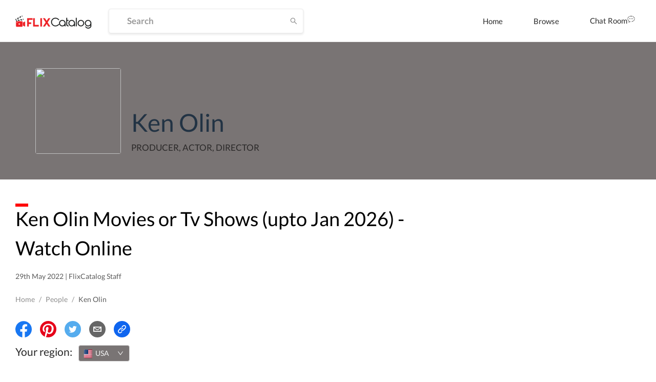

--- FILE ---
content_type: text/html; charset=utf-8
request_url: https://dp62wp976prt6.cloudfront.net/cast/ken-olin-c0c2b
body_size: 59740
content:
<!DOCTYPE html><html><head><meta name="theme-color" content="#EF584A"/><meta name="description" content=""/><meta name="keywords" content="Movies, Tv Shows, Neflix, Amazon Prime,Prime Video,Hotstar"/><link rel="icon" href="[data-uri]" type="image/png" sizes="16x16"/><link rel="preconnect" href="https://googleads.g.doubleclick.net"/><link rel="preconnect" href="https://image.tmdb.org"/><link rel="preconnect" href="https://ipapi.co"/><link rel="preconnect" href="https://pagead2.googlesyndication.com"/><link rel="preconnect" href="https://fonts.gstatic.com"/><link rel="preconnect" href="https://www.google-analytics.com"/><link rel="preconnect" href="https://tpc.googlesyndication.com"/><link rel="preconnect" href="https://adservice.google.co.in"/><link rel="preconnect" href="https://adservice.google.com"/><link rel="preconnect" href="https://www.googletagservices.com"/><script data-ad-client="ca-pub-9962434457549988" src="https://pagead2.googlesyndication.com/pagead/js/adsbygoogle.js" async=""></script><meta name="viewport" content="width=device-width,minimum-scale=1,initial-scale=1"/><meta charSet="utf-8"/><title>FlixCatalog | Ken Olin</title><meta property="og:title" content="FlixCatalog | Ken Olin"/><meta property="og:url" content="https://flixcatalog.com/cast/ken-olin-c0c2b"/><meta property="og:image" content="https://flixcatalog.com/image/c0c2b2764b369956d258c679ce55e2879f7ed90e.jpg"/><meta property="og:description" content="Ken Olin Movies or Tv Shows - Watch Online"/><meta name="twitter:card" content="summary"/><meta name="twitter:title" content="FlixCatalog | Ken Olin"/><meta name="twitter:description" content="Ken Olin Movies or Tv Shows - Watch Online"/><meta property="twitter:image" content="https://flixcatalog.com/image/c0c2b2764b369956d258c679ce55e2879f7ed90e.jpg"/><meta property="twitter:image:alt" content="Ken Olin"/><meta name="robots" content="index,follow"/><meta name="googlebot" content="index,follow"/><link rel="canonical" href="https://flixcatalog.com/cast/ken-olin-c0c2b"/><meta name="next-head-count" content="15"/><link rel="preload" href="https://dp62wp976prt6.cloudfront.net/_next/static/css/902efceb.3a87e5a8.chunk.css" as="style"/><link rel="stylesheet" href="https://dp62wp976prt6.cloudfront.net/_next/static/css/902efceb.3a87e5a8.chunk.css"/><link rel="preload" href="https://dp62wp976prt6.cloudfront.net/_next/static/css/14e8a9226077dfbc8b2d1752d6aabefb6ae05f1f.237cf030.chunk.css" as="style"/><link rel="stylesheet" href="https://dp62wp976prt6.cloudfront.net/_next/static/css/14e8a9226077dfbc8b2d1752d6aabefb6ae05f1f.237cf030.chunk.css"/><link rel="preload" href="https://dp62wp976prt6.cloudfront.net/_next/static/css/579edd1e994e166d6858437a2d406fdd733cf665.c8923111.chunk.css" as="style"/><link rel="stylesheet" href="https://dp62wp976prt6.cloudfront.net/_next/static/css/579edd1e994e166d6858437a2d406fdd733cf665.c8923111.chunk.css"/><link rel="preload" href="https://dp62wp976prt6.cloudfront.net/_next/static/css/9415ccbb1ec8384e0f9633e5a8ad99315294231d.331af516.chunk.css" as="style"/><link rel="stylesheet" href="https://dp62wp976prt6.cloudfront.net/_next/static/css/9415ccbb1ec8384e0f9633e5a8ad99315294231d.331af516.chunk.css"/><link rel="preload" href="https://dp62wp976prt6.cloudfront.net/_next/static/css/98993cac92136e8106c22c1d87b2e627ba77fb9d.2762d540.chunk.css" as="style"/><link rel="stylesheet" href="https://dp62wp976prt6.cloudfront.net/_next/static/css/98993cac92136e8106c22c1d87b2e627ba77fb9d.2762d540.chunk.css"/><link rel="preload" href="https://dp62wp976prt6.cloudfront.net/_next/static/css/5f28fdc3189c2696634aee903ed2ae98a29e249c.baba8a58.chunk.css" as="style"/><link rel="stylesheet" href="https://dp62wp976prt6.cloudfront.net/_next/static/css/5f28fdc3189c2696634aee903ed2ae98a29e249c.baba8a58.chunk.css"/><link rel="preload" href="https://dp62wp976prt6.cloudfront.net/_next/static/css/styles.12c853ff.chunk.css" as="style"/><link rel="stylesheet" href="https://dp62wp976prt6.cloudfront.net/_next/static/css/styles.12c853ff.chunk.css"/><link rel="preload" href="https://dp62wp976prt6.cloudfront.net/_next/static/css/074739feae42e82b11e5b65f3a6038d311432680.28dd95a8.chunk.css" as="style"/><link rel="stylesheet" href="https://dp62wp976prt6.cloudfront.net/_next/static/css/074739feae42e82b11e5b65f3a6038d311432680.28dd95a8.chunk.css"/><link rel="preload" href="https://dp62wp976prt6.cloudfront.net/_next/static/css/e8ba00350df5c78907a6ae4702a27192f8c5794c.b75fe3a4.chunk.css" as="style"/><link rel="stylesheet" href="https://dp62wp976prt6.cloudfront.net/_next/static/css/e8ba00350df5c78907a6ae4702a27192f8c5794c.b75fe3a4.chunk.css"/><link rel="preload" href="https://dp62wp976prt6.cloudfront.net/_next/static/8TvbApPlmLWQXRC7ej6Bi/pages/cast/%5Bslug%5D.js" as="script"/><link rel="preload" href="https://dp62wp976prt6.cloudfront.net/_next/static/8TvbApPlmLWQXRC7ej6Bi/pages/_app.js" as="script"/><link rel="preload" href="https://dp62wp976prt6.cloudfront.net/_next/static/chunks/82.4d1c3fabdf92058b86d3.js" as="script"/><link rel="preload" href="https://dp62wp976prt6.cloudfront.net/_next/static/chunks/4d3087828c858606e2033afd24a8f0c20c68cf6d.f1168b440d397f16d021.js" as="script"/><link rel="preload" href="https://dp62wp976prt6.cloudfront.net/_next/static/chunks/99ae85aea27b8f6679cb5e8be519a4647e6a709d.1c8316a6318331eaaccf.js" as="script"/><link rel="preload" href="https://dp62wp976prt6.cloudfront.net/_next/static/chunks/e5c9b040568ca5a7536accab9c407821ba9ac7d2.edf0417ea31a41d00dc8.js" as="script"/><link rel="preload" href="https://dp62wp976prt6.cloudfront.net/_next/static/chunks/074739feae42e82b11e5b65f3a6038d311432680.b7ad85bf6017e887ddbc.js" as="script"/><link rel="preload" href="https://dp62wp976prt6.cloudfront.net/_next/static/chunks/67.5a1257ac105cad6b9c12.js" as="script"/><link rel="preload" href="https://dp62wp976prt6.cloudfront.net/_next/static/chunks/74.f573720a156f3b23773b.js" as="script"/><link rel="preload" href="https://dp62wp976prt6.cloudfront.net/_next/static/chunks/styles.2d8e8d60a7e39ac7ac2a.js" as="script"/><link rel="preload" href="https://dp62wp976prt6.cloudfront.net/_next/static/chunks/37.2c44ea6b9395bc2f740c.js" as="script"/><link rel="preload" href="https://dp62wp976prt6.cloudfront.net/_next/static/chunks/65.368b6f706e63f6579ddf.js" as="script"/><link rel="preload" href="https://dp62wp976prt6.cloudfront.net/_next/static/chunks/4eafec43d565df20fe93619de3871ec135f688c5.928d9e7a7d4a9604a75b.js" as="script"/><link rel="preload" href="https://dp62wp976prt6.cloudfront.net/_next/static/chunks/66.1e59c686543d33bdc7b1.js" as="script"/><link rel="preload" href="https://dp62wp976prt6.cloudfront.net/_next/static/runtime/webpack-255478b3ec68b9c1cb4e.js" as="script"/><link rel="preload" href="https://dp62wp976prt6.cloudfront.net/_next/static/chunks/framework.4e34e44a5a4a34e27a3d.js" as="script"/><link rel="preload" href="https://dp62wp976prt6.cloudfront.net/_next/static/chunks/a43c63d2.aa3bad90a67b9fc1cfaa.js" as="script"/><link rel="preload" href="https://dp62wp976prt6.cloudfront.net/_next/static/chunks/72585f70.758101d66d9adb724352.js" as="script"/><link rel="preload" href="https://dp62wp976prt6.cloudfront.net/_next/static/chunks/902efceb.88da019b72ca68e674f9.js" as="script"/><link rel="preload" href="https://dp62wp976prt6.cloudfront.net/_next/static/chunks/f2aa37744c2a3a763c75b1c727916cc05cf415c0.451cfe8addd97cdde569.js" as="script"/><link rel="preload" href="https://dp62wp976prt6.cloudfront.net/_next/static/chunks/11a4e443a9e2b3576bded6b734b759b72d68e57e.e0d83f0b02c0bf629307.js" as="script"/><link rel="preload" href="https://dp62wp976prt6.cloudfront.net/_next/static/chunks/0fca95e491717d6187b713b35578fe1b4f2501ba.22ec19491b2f8fba2f00.js" as="script"/><link rel="preload" href="https://dp62wp976prt6.cloudfront.net/_next/static/chunks/8848b12ce22a9971f4bc5a367a42fe725eb3b9e5.603b12a9ed882a363df4.js" as="script"/><link rel="preload" href="https://dp62wp976prt6.cloudfront.net/_next/static/chunks/14e8a9226077dfbc8b2d1752d6aabefb6ae05f1f.c2515f9d2a9aab289048.js" as="script"/><link rel="preload" href="https://dp62wp976prt6.cloudfront.net/_next/static/chunks/c0657c442b584030619ce6d2d49aa55d3416c51b.23821ba23618fdde5132.js" as="script"/><link rel="preload" href="https://dp62wp976prt6.cloudfront.net/_next/static/chunks/793fd25dbb53e8fd8acc052df5c1639d5c658945.7caf1d79578fa3f5a08f.js" as="script"/><link rel="preload" href="https://dp62wp976prt6.cloudfront.net/_next/static/chunks/579edd1e994e166d6858437a2d406fdd733cf665.be7b8159b7a02c1081e0.js" as="script"/><link rel="preload" href="https://dp62wp976prt6.cloudfront.net/_next/static/chunks/b67109a6e22160a282f7c6c9ac4a42533ff19e35.8679beda60f94ec71c16.js" as="script"/><link rel="preload" href="https://dp62wp976prt6.cloudfront.net/_next/static/chunks/a1f26442e93df81b6778fbe35301bf3254f5af2f.055f4556bb60f2fb39f6.js" as="script"/><link rel="preload" href="https://dp62wp976prt6.cloudfront.net/_next/static/chunks/aa3041c2d25f2913d66b7e0b9c6d7f7e3b91cb1c.abcc2f808794aaa0f47d.js" as="script"/><link rel="preload" href="https://dp62wp976prt6.cloudfront.net/_next/static/chunks/9415ccbb1ec8384e0f9633e5a8ad99315294231d.fd911519d877059897a0.js" as="script"/><link rel="preload" href="https://dp62wp976prt6.cloudfront.net/_next/static/chunks/1e5e7aa4cff0320b69a78f98fbc0ae7ce1f02e86.9b43da603eb838b9a862.js" as="script"/><link rel="preload" href="https://dp62wp976prt6.cloudfront.net/_next/static/chunks/98993cac92136e8106c22c1d87b2e627ba77fb9d.46d26e1ea130a4e12ca0.js" as="script"/><link rel="preload" href="https://dp62wp976prt6.cloudfront.net/_next/static/chunks/5f28fdc3189c2696634aee903ed2ae98a29e249c.4220ee11f3fd3fe01e6c.js" as="script"/><link rel="preload" href="https://dp62wp976prt6.cloudfront.net/_next/static/chunks/styles.2d8e8d60a7e39ac7ac2a.js" as="script"/><link rel="preload" href="https://dp62wp976prt6.cloudfront.net/_next/static/runtime/main-1c763050f4922b8b777d.js" as="script"/><link rel="preload" href="https://dp62wp976prt6.cloudfront.net/_next/static/chunks/a5b98ea2e564cec3f4fb71b6a4399ee8a7419e84.5dcd39dff39c3b5d1d8d.js" as="script"/><link rel="preload" href="https://dp62wp976prt6.cloudfront.net/_next/static/chunks/bff380faf0021816bc98193877ec590153e8adc0.decbb41ad05e1a6860e1.js" as="script"/><link rel="preload" href="https://dp62wp976prt6.cloudfront.net/_next/static/chunks/074739feae42e82b11e5b65f3a6038d311432680.b7ad85bf6017e887ddbc.js" as="script"/><link rel="preload" href="https://dp62wp976prt6.cloudfront.net/_next/static/chunks/772509cc191430179a8be226481b494118ca2638.b70375c3d182289d2528.js" as="script"/><link rel="preload" href="https://dp62wp976prt6.cloudfront.net/_next/static/chunks/e8ba00350df5c78907a6ae4702a27192f8c5794c.b43f9f5676f829210838.js" as="script"/><style data-styled="daPSkl bnnyJy jNOyuj fYaDbH gIypRj kNdVHy fWcPpa dQeTf gxXnYG dudYYz jfINTf  bzfong elkvUD cxZyrz jcsCGm qUqtE dcocoo dPuyYi jnuKpO gJMBxa cGYPWv cITDCS ifaDIY BZDsg cwWwyX gKPQbE cUxJzY llqJgA kNkhmw crdIlD" data-styled-version="4.4.1">
/* sc-component-id: sc-global-3871889325 */
@font-face{font-family:'Lato';font-style:italic;font-weight:300;font-display:swap;src:local('Lato Light Italic'),local('Lato-LightItalic'), url(https://fonts.gstatic.com/s/lato/v16/S6u_w4BMUTPHjxsI9w2_FQftx9897sxZ.woff2) format('woff2');unicode-range:U+0100-024F,U+0259,U+1E00-1EFF,U+2020,U+20A0-20AB, U+20AD-20CF,U+2113,U+2C60-2C7F,U+A720-A7FF;} @font-face{font-family:'Lato';font-style:italic;font-weight:300;font-display:swap;src:local('Lato Light Italic'),local('Lato-LightItalic'), url(https://fonts.gstatic.com/s/lato/v16/S6u_w4BMUTPHjxsI9w2_Gwftx9897g.woff2) format('woff2');unicode-range:U+0000-00FF,U+0131,U+0152-0153,U+02BB-02BC,U+02C6,U+02DA, U+02DC,U+2000-206F,U+2074,U+20AC,U+2122,U+2191,U+2193,U+2212,U+2215, U+FEFF,U+FFFD;} @font-face{font-family:'Lato';font-style:italic;font-weight:400;font-display:swap;src:local('Lato Italic'),local('Lato-Italic'), url(https://fonts.gstatic.com/s/lato/v16/S6u8w4BMUTPHjxsAUi-qNiXg7eU0.woff2) format('woff2');unicode-range:U+0100-024F,U+0259,U+1E00-1EFF,U+2020,U+20A0-20AB, U+20AD-20CF,U+2113,U+2C60-2C7F,U+A720-A7FF;} @font-face{font-family:'Lato';font-style:italic;font-weight:400;font-display:swap;src:local('Lato Italic'),local('Lato-Italic'), url(https://fonts.gstatic.com/s/lato/v16/S6u8w4BMUTPHjxsAXC-qNiXg7Q.woff2) format('woff2');unicode-range:U+0000-00FF,U+0131,U+0152-0153,U+02BB-02BC,U+02C6,U+02DA, U+02DC,U+2000-206F,U+2074,U+20AC,U+2122,U+2191,U+2193,U+2212,U+2215, U+FEFF,U+FFFD;} @font-face{font-family:'Lato';font-style:italic;font-weight:700;font-display:swap;src:local('Lato Bold Italic'),local('Lato-BoldItalic'), url(https://fonts.gstatic.com/s/lato/v16/S6u_w4BMUTPHjxsI5wq_FQftx9897sxZ.woff2) format('woff2');unicode-range:U+0100-024F,U+0259,U+1E00-1EFF,U+2020,U+20A0-20AB, U+20AD-20CF,U+2113,U+2C60-2C7F,U+A720-A7FF;} @font-face{font-family:'Lato';font-style:italic;font-weight:700;font-display:swap;src:local('Lato Bold Italic'),local('Lato-BoldItalic'), url(https://fonts.gstatic.com/s/lato/v16/S6u_w4BMUTPHjxsI5wq_Gwftx9897g.woff2) format('woff2');unicode-range:U+0000-00FF,U+0131,U+0152-0153,U+02BB-02BC,U+02C6,U+02DA, U+02DC,U+2000-206F,U+2074,U+20AC,U+2122,U+2191,U+2193,U+2212,U+2215, U+FEFF,U+FFFD;} @font-face{font-family:'Lato';font-style:italic;font-weight:900;font-display:swap;src:local('Lato Black Italic'),local('Lato-BlackItalic'), url(https://fonts.gstatic.com/s/lato/v16/S6u_w4BMUTPHjxsI3wi_FQftx9897sxZ.woff2) format('woff2');unicode-range:U+0100-024F,U+0259,U+1E00-1EFF,U+2020,U+20A0-20AB, U+20AD-20CF,U+2113,U+2C60-2C7F,U+A720-A7FF;} @font-face{font-family:'Lato';font-style:italic;font-weight:900;font-display:swap;src:local('Lato Black Italic'),local('Lato-BlackItalic'), url(https://fonts.gstatic.com/s/lato/v16/S6u_w4BMUTPHjxsI3wi_Gwftx9897g.woff2) format('woff2');unicode-range:U+0000-00FF,U+0131,U+0152-0153,U+02BB-02BC,U+02C6,U+02DA, U+02DC,U+2000-206F,U+2074,U+20AC,U+2122,U+2191,U+2193,U+2212,U+2215, U+FEFF,U+FFFD;} @font-face{font-family:'Lato';font-style:normal;font-weight:300;font-display:swap;src:local('Lato Light'),local('Lato-Light'), url(https://fonts.gstatic.com/s/lato/v16/S6u9w4BMUTPHh7USSwaPGQ3q5d0N7w.woff2) format('woff2');unicode-range:U+0100-024F,U+0259,U+1E00-1EFF,U+2020,U+20A0-20AB, U+20AD-20CF,U+2113,U+2C60-2C7F,U+A720-A7FF;} @font-face{font-family:'Lato';font-style:normal;font-weight:300;font-display:swap;src:local('Lato Light'),local('Lato-Light'), url(https://fonts.gstatic.com/s/lato/v16/S6u9w4BMUTPHh7USSwiPGQ3q5d0.woff2) format('woff2');unicode-range:U+0000-00FF,U+0131,U+0152-0153,U+02BB-02BC,U+02C6,U+02DA, U+02DC,U+2000-206F,U+2074,U+20AC,U+2122,U+2191,U+2193,U+2212,U+2215, U+FEFF,U+FFFD;} @font-face{font-family:'Lato';font-style:normal;font-weight:400;font-display:swap;src:local('Lato Regular'),local('Lato-Regular'), url(https://fonts.gstatic.com/s/lato/v16/S6uyw4BMUTPHjxAwXiWtFCfQ7A.woff2) format('woff2');unicode-range:U+0100-024F,U+0259,U+1E00-1EFF,U+2020,U+20A0-20AB, U+20AD-20CF,U+2113,U+2C60-2C7F,U+A720-A7FF;} @font-face{font-family:'Lato';font-style:normal;font-weight:400;font-display:swap;src:local('Lato Regular'),local('Lato-Regular'), url(https://fonts.gstatic.com/s/lato/v16/S6uyw4BMUTPHjx4wXiWtFCc.woff2) format('woff2');unicode-range:U+0000-00FF,U+0131,U+0152-0153,U+02BB-02BC,U+02C6,U+02DA, U+02DC,U+2000-206F,U+2074,U+20AC,U+2122,U+2191,U+2193,U+2212,U+2215, U+FEFF,U+FFFD;} @font-face{font-family:'Lato';font-style:normal;font-weight:700;font-display:swap;src:local('Lato Bold'),local('Lato-Bold'), url(https://fonts.gstatic.com/s/lato/v16/S6u9w4BMUTPHh6UVSwaPGQ3q5d0N7w.woff2) format('woff2');unicode-range:U+0100-024F,U+0259,U+1E00-1EFF,U+2020,U+20A0-20AB, U+20AD-20CF,U+2113,U+2C60-2C7F,U+A720-A7FF;} @font-face{font-family:'Lato';font-style:normal;font-weight:700;font-display:swap;src:local('Lato Bold'),local('Lato-Bold'), url(https://fonts.gstatic.com/s/lato/v16/S6u9w4BMUTPHh6UVSwiPGQ3q5d0.woff2) format('woff2');unicode-range:U+0000-00FF,U+0131,U+0152-0153,U+02BB-02BC,U+02C6,U+02DA, U+02DC,U+2000-206F,U+2074,U+20AC,U+2122,U+2191,U+2193,U+2212,U+2215, U+FEFF,U+FFFD;} @font-face{font-family:'Lato';font-style:normal;font-weight:900;font-display:swap;src:local('Lato Black'),local('Lato-Black'), url(https://fonts.gstatic.com/s/lato/v16/S6u9w4BMUTPHh50XSwaPGQ3q5d0N7w.woff2) format('woff2');unicode-range:U+0100-024F,U+0259,U+1E00-1EFF,U+2020,U+20A0-20AB, U+20AD-20CF,U+2113,U+2C60-2C7F,U+A720-A7FF;} @font-face{font-family:'Lato';font-style:normal;font-weight:900;font-display:swap;src:local('Lato Black'),local('Lato-Black'), url(https://fonts.gstatic.com/s/lato/v16/S6u9w4BMUTPHh50XSwiPGQ3q5d0.woff2) format('woff2');unicode-range:U+0000-00FF,U+0131,U+0152-0153,U+02BB-02BC,U+02C6,U+02DA, U+02DC,U+2000-206F,U+2074,U+20AC,U+2122,U+2191,U+2193,U+2212,U+2215, U+FEFF,U+FFFD;} *{box-sizing:inherit;-webkit-font-smoothing:antialiased;-moz-osx-font-smoothing:grayscale;} *::before,*::after{box-sizing:inherit;} ::-webkit-scrollbar{width:6px;height :3px;} ::-webkit-scrollbar-track{background:transparent;} ::-webkit-scrollbar-thumb{background:#EF584A;} ::selection{background:#EF584A;color:#ffffff;} html{box-sizing:border-box;-ms-overflow-style:scrollbar;} html,html a,h1,h2,h3,h4,h5,h6,a,p,li,dl,th,dt,input,textarea,span,div{font-family:'Lato',sans-serif;-webkit-font-smoothing:antialiased;-moz-osx-font-smoothing:grayscale;text-shadow:1px 1px 1px rgba(0,0,0,0.004);-webkit-tap-highlight-color:rgba(0,0,0,0);-webkit-tap-highlight-color:transparent;} body{margin:0;padding:0;overflow-x:hidden;font-family:'Lato',sans-serif;-webkit-tap-highlight-color:transparent;} ul{margin:0;padding:0;} li{list-style-type:none;} a:hover{color :#EF584A;-webkit-text-decoration:none;text-decoration:none;} img{max-width:100%;height:auto;} .{max-height :350px;} #root > .ant-layout,#__next > .ant-layout{min-height:100vh;overflow:hidden;background-color:#ffffff;} #root > .ant-layout .hotel-submission-form .ant-progress-outer,#__next > .ant-layout .hotel-submission-form .ant-progress-outer{position:fixed;z-index:9;left:0;top:auto;} #root > .ant-layout .hotel-submission-form .gm-style > input[type="text"],#__next > .ant-layout .hotel-submission-form .gm-style > input[type="text"]{left:9px !important;top:46px !important;text-overflow:ellipsis;overflow:hidden;white-space:nowrap;} #root > .ant-layout .hotel-submission-form .hotel-form-location .ant-card-head-title,#__next > .ant-layout .hotel-submission-form .hotel-form-location .ant-card-head-title{font-size:15px;line-height:18px;font-weight:700;color:#2C2C2C;} #root > .ant-layout .hotel-submission-form .hotel-form-location .ant-card-body p,#__next > .ant-layout .hotel-submission-form .hotel-form-location .ant-card-body p{display:-webkit-box;display:-webkit-flex;display:-ms-flexbox;display:flex;color:#777777;-webkit-box-pack:start;-webkit-justify-content:flex-start;-ms-flex-pack:start;justify-content:flex-start;} #root > .ant-layout .hotel-submission-form .hotel-form-location .ant-card-body p strong,#__next > .ant-layout .hotel-submission-form .hotel-form-location .ant-card-body p strong{color:#2C2C2C;width:30%;} .ant-spin{color :#EF584A;} .ant-spin-dot-item{background-color:#EF584A;} .ant-spin-text{color :#EF584A;} .ant-modal-title{font-size :20px;font-weight:700;} .ant-modal-body .ant-input{font-size:17px;font-weight:700;color:#2C2C2C;border-radius:4px;border:1px solid #EBEBEB;box-shadow:0 2px 4px rgba(0,0,0,0.1);background-color:#ffffff;height:48px;min-width:335px;overflow:hidden;text-overflow:ellipsis;white-space:nowrap;-webkit-transition:all 0.3s ease;transition:all 0.3s ease;} @media only screen and (max-width:1200px){.ant-modal-body .ant-input{min-width:270px;}} @media only screen and (max-width:480px){.ant-modal-body .ant-input{min-width:calc(100% - 50px);}} .ant-modal-body .ant-input:hover{border-color :#EF584A;} .ant-modal-body .ant-checkbox-group{display:-webkit-box;display:-webkit-flex;display:-ms-flexbox;display:flex;-webkit-flex-direction:row;-ms-flex-direction:row;flex-direction:row;-webkit-flex-wrap:wrap;-ms-flex-wrap:wrap;flex-wrap:wrap;} .ant-modal-body .ant-checkbox-group .ant-checkbox-group-item{min-width :105px;} .ant-modal-body .ant-checkbox-group .ant-checkbox-group-item .ant-checkbox .ant-checkbox-inner{border-color:#909090;} .ant-modal-body .ant-checkbox-group .ant-checkbox-group-item .ant-checkbox .ant-checkbox-input{max-width:50px;} .ant-modal-body .ant-checkbox-group .ant-checkbox-group-item .ant-checkbox.ant-checkbox-checked .ant-checkbox-inner{border-color:#EF584A;background-color:#EF584A;} .ant-modal-body .ant-checkbox-group .ant-checkbox-group-item .ant-checkbox.ant-checkbox-checked::after{display:none;} .ant-modal-body .ant-checkbox-group .ant-checkbox-group-item span{color:#2C2C2C;font-size:15px;} .ant-modal-body .ant-checkbox-group .ant-checkbox-group-item:hover .ant-checkbox .ant-checkbox-inner{border-color:#EF584A;} .isHeaderSticky .sticky-inner-wrapper .navbar.is_transparent{background-color:#ffffff;box-shadow:0 0 20px rgba(0,0,0,0.1);} .isHeaderSticky .sticky-inner-wrapper .navbar.is_transparent .ant-menu li a{color:#2C2C2C;} .isHeaderSticky .sticky-inner-wrapper .navbar.is_transparent .ant-menu li a.active{border-bottom:3px solid #EF584A;} .isHeaderSticky .sticky-inner-wrapper .navbar.is_transparent .auth_menu .ant-menu li:last-child a{color:#ffffff;} .isHeaderSticky .sticky-inner-wrapper nav.transparent{background-color:#ffffff;box-shadow:0 0 20px rgba(0,0,0,0.1);} .isHeaderSticky .sticky-inner-wrapper nav.transparent .hamburg-btn > span{background-color:#2C2C2C;} .ant-popover.profile_menu{z-index:9999;} .ant-popover .ant-popover-content .ant-popover-inner .ant-popover-inner-content ul.ant-menu{border:0;} .ant-popover .ant-popover-content .ant-popover-inner .ant-popover-inner-content ul.ant-menu.account_menu li{color:#2C2C2C;font-size:15px;line-height:18px;font-weight:400;height:auto;-webkit-transition:color 0.2s ease-in-out;transition:color 0.2s ease-in-out;} .ant-popover .ant-popover-content .ant-popover-inner .ant-popover-inner-content ul.ant-menu.account_menu li.ant-menu-item-selected,.ant-popover .ant-popover-content .ant-popover-inner .ant-popover-inner-content ul.ant-menu.account_menu li.ant-menu-item-active{background-color:transparent;} .ant-popover .ant-popover-content .ant-popover-inner .ant-popover-inner-content ul.ant-menu.account_menu li a{padding:8px 0;color:#2C2C2C;-webkit-transition:color 0.2s ease-in-out;transition:color 0.2s ease-in-out;} .ant-popover .ant-popover-content .ant-popover-inner .ant-popover-inner-content ul.ant-menu.account_menu li a:hover{color:#EF584A;} .ant-popover .ant-popover-content .ant-popover-inner .ant-popover-inner-content ul.ant-menu.account_menu li a.active{font-weight:700;color:#EF584A;} .ant-popover .ant-popover-content .ant-popover-inner .ant-popover-inner-content ul.ant-menu.account_menu li button{padding:0;border:0;cursor:pointer;padding:8px 0;background-color:transparent;-webkit-transition:color 0.2s ease-in-out;transition:color 0.2s ease-in-out;} .ant-popover .ant-popover-content .ant-popover-inner .ant-popover-inner-content ul.ant-menu.account_menu li button:hover{color:#EF584A;} .ant-popover .ant-popover-content .ant-popover-inner .ant-popover-inner-content ul.ant-menu.account_menu li button:focus{outline:none;} .DateRangePicker .DateRangePickerInput .DateRangePicker_picker .DayPicker_weekHeader .DayPicker_weekHeader_ul .DayPicker_weekHeader_li{color:#2C2C2C;} .DateRangePicker .DateRangePickerInput .DateRangePicker_picker .DayPicker_weekHeader .DayPicker_weekHeader_ul .DayPicker_weekHeader_li small{font-size:13px;} .DateRangePicker .DateRangePickerInput .DateRangePicker_picker .DayPicker_focusRegion .CalendarMonthGrid .CalendarMonth .CalendarMonth_caption{font-size:16px;color:#2C2C2C;} .DateRangePicker .DateRangePickerInput .DateRangePicker_picker .DayPickerNavigation .DayPickerNavigation_button:focus{outline:none;} .DateRangePicker .DateRangePickerInput .DateRangePicker_picker .DayPickerKeyboardShortcuts_buttonReset:focus{outline:none;} .ant-tooltip{font-size:13px;font-weight:700;} .ant-tooltip.ant-tooltip-placement-top .ant-tooltip-arrow{border-top-color:#EF584A;} .ant-tooltip .ant-tooltip-inner{box-shadow:none;text-align:center;border-radius:4px;min-height:26px;padding:7px 10px;background-color :#333333;} .ant-select-dropdown .ant-select-dropdown-menu .ant-select-dropdown-menu-item{padding:12px 12px;line-height:1;} .ant-select-dropdown .ant-select-dropdown-menu .ant-select-dropdown-menu-item.ant-select-dropdown-menu-item-active{background-color:rgba(0,132,137,0.1);} .view_with__popup.room_guest__component.active{min-height:54px;} .view_with__popup.room_guest__component.alt .popup_container #popup > div > div{padding:0;} .view_with__popup.room_guest__component.alt.active{min-height:inherit;} .ant-dropdown.social_share_menu{z-index:9999 !important;} .ant-dropdown.social_share_menu .ant-menu{padding:7px 0;min-width:150px;border:0;border-radius:4px;box-shadow:0 2px 8px rgba(0,0,0,0.15);} .ant-dropdown.social_share_menu .ant-menu .ant-menu-item{margin:0;padding:0;height:inherit;line-height:inherit;} .ant-dropdown.social_share_menu .ant-menu .ant-menu-item > div{padding:15px 20px;color:#2C2C2C;} .ant-dropdown.social_share_menu .ant-menu .ant-menu-item > div svg{margin-right:8px;} .ant-dropdown.social_share_menu .ant-menu .ant-menu-item:hover{background-color:#F7F7F7;} .ant-drawer,.ant-modal-mask,.ant-modal-wrap{z-index:99999 !important;} .ant-drawer.filter_drawer{pointer-events:none;} .ant-drawer.filter_drawer .ant-drawer-mask{display:none;} .ant-drawer.filter_drawer.ant-drawer-bottom.ant-drawer-open .ant-drawer-content-wrapper{box-shadow:none;} .ant-drawer.filter_drawer .ant-drawer-content-wrapper{height:calc(100vh - 152px) !important;pointer-events:all;} .ant-drawer.filter_drawer .ant-drawer-content-wrapper .ant-drawer-wrapper-body{height:100%;} .ant-drawer.filter_drawer .ant-drawer-content-wrapper .ant-drawer-wrapper-body .ant-drawer-body{height:100%;padding-top:0;overflow:hidden;} .ant-modal-wrap .ant-modal-content{box-shadow:0 1px 10px rgba(0,0,0,0.16);} .ant-modal-wrap.review_modal .ant-modal{max-width:1170px;box-sizing:border-box;} @media only screen and (max-width:1260px){.ant-modal-wrap.review_modal .ant-modal{padding-left:30px;padding-right:30px;}} @media only screen and (max-width:767px){.ant-modal-wrap.review_modal .ant-modal{top:0;padding:0;margin-top:0;margin-bottom:0;}} .ant-modal-wrap.review_modal .ant-modal .ant-modal-body{padding-left:60px;padding-right:60px;padding-bottom:60px;padding-top:30px;} @media only screen and (max-width:1260px){.ant-modal-wrap.review_modal .ant-modal .ant-modal-body{padding:40px 30px;}} .ant-modal-wrap.review_modal .image_uploader{display:-webkit-box;display:-webkit-flex;display:-ms-flexbox;display:flex;-webkit-flex-direction:row-reverse;-ms-flex-direction:row-reverse;flex-direction:row-reverse;-webkit-box-pack:end;-webkit-justify-content:flex-end;-ms-flex-pack:end;justify-content:flex-end;} @media only screen and (max-width:667px){.ant-modal-wrap.review_modal .image_uploader{-webkit-flex-wrap:wrap;-ms-flex-wrap:wrap;flex-wrap:wrap;}} @media only screen and (max-width:667px){.ant-modal-wrap.review_modal .image_uploader .ant-upload{margin-bottom:10px;}} .ant-modal-wrap.review_modal .image_uploader .ant-upload.ant-upload-drag{border:0;border-radius:0;background:transparent;} .ant-modal-wrap.review_modal .image_uploader .ant-upload.ant-upload-drag .ant-upload{padding:0;display:block;width:auto;height:auto;} .ant-modal-wrap.review_modal .image_uploader .ant-upload.ant-upload-drag-hover .image-drag-area{border-color:#48bdc1;} .ant-modal-wrap.review_modal .image_uploader .ant-upload-list{float:none;display:-webkit-box;display:-webkit-flex;display:-ms-flexbox;display:flex;} .ant-modal-wrap.review_modal .image_uploader .ant-upload-list .ant-upload-list-item{width:125px;height:125px;border-radius:3px;} .ant-modal-wrap.review_modal .image_uploader .ant-upload-drag-container{display:block;} .gm-style-iw-c{box-shadow:none !important;} .gm-style-iw{padding:0 !important;border-radius:3px !important;width:270px !important;z-index:1;} .gm-style-iw .gm-style-iw-d{overflow-y:auto !important;overflow-x:hidden !important;max-width:100% !important;} .gm-style-iw .info_window_card{width:270px;margin-bottom:0;} .gm-style-iw .info_window_card > div > img{width:100%;height:190px;object-fit:cover;border-bottom-left-radius:0;border-bottom-right-radius:0;} .gm-style-iw .info_window_card .content_wrapper{padding:10px 15px 20px;} .gm-style-iw button[title="Close"].gm-ui-hover-effect{width:26px !important;height:26px !important;padding:6px !important;border-radius:50%;margin:0 !important;top:14px !important;right:11px !important;opacity:1;-webkit-align-items:center;-webkit-box-align:center;-ms-flex-align:center;align-items:center;display:-webkit-inline-box !important;display:-webkit-inline-flex !important;display:-ms-inline-flexbox !important;display:inline-flex !important;background-color:#ffffff !important;box-shadow:0 3px 6px rgba(0,0,0,0.16);} .gm-style-iw button[title="Close"].gm-ui-hover-effect > img{margin:0 !important;} .ant-modal-wrap.image_gallery_modal .ant-modal{top:50px;} .ant-modal-wrap.image_gallery_modal .ant-modal .ant-modal-content{box-shadow:none;padding:0 30px;background:transparent;} @media only screen and (max-width:480px){.ant-modal-wrap.image_gallery_modal .ant-modal .ant-modal-content{padding:0 20px;}} .ant-modal-wrap.image_gallery_modal .ant-modal .ant-modal-content .ant-modal-body{max-width:1170px;padding:0;margin:0 auto;} @media only screen and (max-width:1440px){.ant-modal-wrap.image_gallery_modal .ant-modal .ant-modal-content .ant-modal-body{position:relative;}} .ant-modal-wrap.image_gallery_modal .ant-modal .image_gallery_close{background:transparent;border:0;width:60px;height:60px;position:absolute;top:-20px;right:40px;} .ant-modal-wrap.image_gallery_modal .ant-modal .image_gallery_close:focus,.ant-modal-wrap.image_gallery_modal .ant-modal .image_gallery_close:hover{outline:none;} @media only screen and (max-width:1440px){.ant-modal-wrap.image_gallery_modal .ant-modal .image_gallery_close{top:0;right:0;}.ant-modal-wrap.image_gallery_modal .ant-modal .image_gallery_close svg path{opacity:0.8;fill:#ffffff;-webkit-transition:all 0.3s ease;transition:all 0.3s ease;}.ant-modal-wrap.image_gallery_modal .ant-modal .image_gallery_close:hover svg path{opacity:1;}} .quantity button.btn svg{fill:#EF584A;} .quantity input[type="number"],.quantity input[type="number"].qnt-input{color:#2C2C2C;} .mobile-header.ant-drawer{z-index:10000;} .mobile-header .ant-drawer-body{padding:0;} .mobile-header .ant-drawer-body .auth-menu{border:0;display:-webkit-box;display:-webkit-flex;display:-ms-flexbox;display:flex;margin:0 0 30px;padding:25px 20px;-webkit-align-items:center;-webkit-box-align:center;-ms-flex-align:center;align-items:center;background-color:#F7F7F7;} .mobile-header .ant-drawer-body .auth-menu li{height:auto;line-height:1;padding:0;margin:0;} .mobile-header .ant-drawer-body .auth-menu li.ant-menu-item-selected,.mobile-header .ant-drawer-body .auth-menu li.ant-menu-item-active{background-color:transparent;} .mobile-header .ant-drawer-body .auth-menu li a{display:-webkit-inline-box;display:-webkit-inline-flex;display:-ms-inline-flexbox;display:inline-flex;-webkit-align-items:center;-webkit-box-align:center;-ms-flex-align:center;align-items:center;-webkit-box-pack:center;-webkit-justify-content:center;-ms-flex-pack:center;justify-content:center;padding:12px 15px;border-radius:3px;font-size:15px;font-weight:700;color:#2C2C2C;} .mobile-header .ant-drawer-body .auth-menu li:last-child a{color:#ffffff;background-color:#EF584A;-webkit-transition:opacity 0.2s ease;transition:opacity 0.2s ease;} .mobile-header .ant-drawer-body .auth-menu li:last-child a:hover{opacity:0.9;} .mobile-header .ant-drawer-body .main-menu{border:0;padding-top:30px;} .mobile-header .ant-drawer-body .main-menu li{padding:0;} .mobile-header .ant-drawer-body .main-menu li.ant-menu-item-selected,.mobile-header .ant-drawer-body .main-menu li.ant-menu-item-active{background-color:transparent;} .mobile-header .ant-drawer-body .main-menu li a{font-size:15px;padding:0 31px;border-left:4px solid transparent;color:#2C2C2C;} .mobile-header .ant-drawer-body .main-menu li a.active{font-weight:700;border-color:#EF584A;color:#EF584A;} .mobile-header .ant-drawer-body .main-menu li button{display:block;text-align:left;width:100%;border:0;padding:0 32px;cursor:pointer;background-color:transparent;color:#2C2C2C;-webkit-transition:color 0.3s cubic-bezier(0.645,0.045,0.355,1);transition:color 0.3s cubic-bezier(0.645,0.045,0.355,1);} .mobile-header .ant-drawer-body .main-menu li button:hover{color:#EF584A;} .mobile-header .ant-drawer-body .main-menu li buttonfocus{outline:0;} .mobile-header .ant-drawer-body .main-menu li:hover a{color:#EF584A;} .pac-container{border:0;z-index:99999;padding:5px 0;margin-top:0;border-radius:3px;box-shadow:0 15px 46px -10px rgba(26,26,29,0.3);} @media only screen and (max-width:991px){.pac-container{margin-top:0;}} .pac-container::after{display:none;} .pac-container .pac-item{border-top:0;line-height:30px;padding:10px 14px;cursor:pointer;font-size:13px;color:#909090;} .pac-container .pac-item .pac-icon{margin-top:6px;} .pac-container .pac-item .pac-item-query{font-size:15px;font-weight:600;color:#2C2C2C;} .pac-container .pac-item .pac-item-query .pac-matched{font-weight:700;color:#000000;} .pac-container .pac-item:hover{background-color:#F7F7F7;} .reservation_modal .ant-modal{width:100% !important;max-width:450px;padding:0 15px;} .reservation_modal .ant-modal-content{box-shadow:none;} .reservation_modal .ant-modal-content .ant-modal-body{padding:0;position:relative;} .reservation_modal .ant-modal-content .ant-modal-body .reservation_sidebar{box-shadow:0 1px 10px rgba(0,0,0,0.16);} .reservation_modal .ant-modal-content .ant-modal-body .reservation_sidebar header{padding-top:50px;padding-bottom:20px;border-color:#EBEBEB;} @media only screen and (max-width:375px){.reservation_modal .ant-modal-content .ant-modal-body .reservation_sidebar header{padding-top:30px;}} .reservation_modal .ant-modal-content .ant-modal-body .reservation_sidebar .DateInput__small{width:112px;} .reservation_modal .ant-modal-content .ant-modal-body .reservation_sidebar input,.reservation_modal .ant-modal-content .ant-modal-body .reservation_sidebar .DateRangePickerInput{padding:0 9px;} .reservation_modal .ant-modal-content .ant-modal-body .reservation_sidebar footer{border-color:#EBEBEB;} .reservation_modal .ant-modal-content .ant-modal-body > button.close{border:0;padding:0;top:15px;right:15px;height:auto;line-height:1;position:absolute;font-size:32px;background-color:transparent;color:#909090;-webkit-transition:all 0.3s ease;transition:all 0.3s ease;} @media only screen and (max-width:375px){.reservation_modal .ant-modal-content .ant-modal-body > button.close{top:10px;right:10px;font-size:25px;}} .reservation_modal .ant-modal-content .ant-modal-body > button.close:hover,.reservation_modal .ant-modal-content .ant-modal-body > button.close:focus{outline:none;color:#2C2C2C;} .reservation_modal .ant-modal-content .ant-modal-body > button.close::after{display:none;} .reservation_sidebar{padding:0 !important;background-color:#ffffff;} .reservation_sidebar header{padding-bottom:27px;margin-bottom:29px;padding:25px 30px 26px 30px;border-bottom:1px solid #EBEBEB;} @media only screen and (max-width:375px){.reservation_sidebar header{padding:25px 15px 26px 15px;}} .reservation_sidebar header a:hover{color:#31b8bd;} .reservation_sidebar p{color:#2C2C2C;font-size:15px;font-weight:400;} .reservation_sidebar p a{color:#EF584A;font-weight:700;} .reservation_sidebar p a:hover,.reservation_sidebar p a:focus{outline:0;color:#EF584Ad1;-webkit-text-decoration:underline;text-decoration:underline;} .reservation_sidebar footer{padding:25px 30px 28px 30px;margin-top:29px;border-top:1px solid #EBEBEB;} @media only screen and (max-width:375px){.reservation_sidebar footer{padding:20px 15px 25px 15px;}} .reservation_sidebar footer p{margin-bottom:0;}
/* sc-component-id: Logostyle__LogoArea-sc-1wxz4q2-0 */
.fYaDbH h3{color:#EF584A;text-transform:capitalize;font-size:22px;font-weight:700;}
/* sc-component-id: Headerstyle__HeaderWrapper-sc-1ty0ro0-0 */
.daPSkl{width:100%;} @media only screen and (max-width:991px){.daPSkl .transparent .navbar_search{display:none;}}
/* sc-component-id: Headerstyle__MobileNavbar-sc-1ty0ro0-1 */
.dudYYz{display:none;padding:0 25px;-webkit-align-items:center;-webkit-box-align:center;-ms-flex-align:center;align-items:center;-webkit-box-pack:justify;-webkit-justify-content:space-between;-ms-flex-pack:justify;justify-content:space-between;min-height:82px;width:100%;} @media only screen and (max-width:990px){.dudYYz{display:-webkit-box;display:-webkit-flex;display:-ms-flexbox;display:flex;}} .dudYYz a:hover{color:#EF584A;} .dudYYz.default{border-bottom:1px solid #E6E6E6;background-color:#ffffff;} .dudYYz .hamburg-btn{border:0;padding:0;width:auto;height:auto;background-color:transparent;} .dudYYz .hamburg-btn > span{display:block;width:20px;height:2px;margin:4px 0;border-radius:5px;background-color:#2C2C2C;-webkit-transition:all 0.3s ease;transition:all 0.3s ease;} .dudYYz .hamburg-btn:hover,.dudYYz .hamburg-btn.active{background-color:transparent;} .dudYYz .hamburg-btn:hover > span,.dudYYz .hamburg-btn.active > span{width:23px;background-color:#EF584A;} .dudYYz .hamburg-btn::after{display:none;} .dudYYz.transparent{position:fixed;z-index:9999;} .dudYYz.transparent .hamburg-btn > span{background-color:#2C2C2C;}
/* sc-component-id: Headerstyle__LogoArea-sc-1ty0ro0-2 */
.jfINTf{display:-webkit-box;display:-webkit-flex;display:-ms-flexbox;display:flex;-webkit-align-items:center;-webkit-box-align:center;-ms-flex-align:center;align-items:center;margin:auto;} .jfINTf > a{-webkit-flex-shrink:0;-ms-flex-negative:0;flex-shrink:0;margin-right:27px;} @media only screen and (max-width:480px){.jfINTf > a{margin-right:20px;}} @media only screen and (max-width:380px){.jfINTf > a{margin-right:10px;}} .jfINTf > a img{height:28px;max-width:inherit;}
/* sc-component-id: Headerstyle__NavbarSearchWrapper-sc-1ty0ro0-7 */
.gIypRj{display:-webkit-box;display:-webkit-flex;display:-ms-flexbox;display:flex;-webkit-align-items:center;-webkit-box-align:center;-ms-flex-align:center;align-items:center;position:relative;} @media only screen and (max-width:480px){.gIypRj{padding-right:25px;box-sizing:border-box;}} @media only screen and (max-width:375px){.gIypRj{padding-left:15px;}} @media only screen and (max-width:325px){.gIypRj{padding-left:5px;}} .gIypRj #mobile_search{font-size:17px;font-weight:700;padding-left:35px;padding-right:30px;color:#2C2C2C;border-radius:4px;border-color:#ef584a;border:1px solid #EBEBEB;box-shadow:0 2px 4px rgba(0,0,0,0.1);background-color:#ffffff;height:48px;min-width:380px;overflow:hidden;text-overflow:ellipsis;white-space:nowrap;-webkit-transition:all 0.3s ease;transition:all 0.3s ease;} @media only screen and (max-width:1200px){.gIypRj #mobile_search{min-width:320px;}} @media only screen and (max-width:380px){.gIypRj #mobile_search{min-width:calc(100% - 80px);margin-top:7px;border:0px;height:32px;padding-left:20px;}.gIypRj #mobile_search::-webkit-input-placeholder{font-weight:200px;color:#999999;font-size:15px;}.gIypRj #mobile_search::-moz-placeholder{font-weight:200px;color:#999999;font-size:15px;}.gIypRj #mobile_search:-ms-input-placeholder{font-weight:200px;color:#999999;font-size:15px;}.gIypRj #mobile_search::placeholder{font-weight:200px;color:#999999;font-size:15px;}.gIypRj #mobile_search:hover,.gIypRj #mobile_search:focus{border-color:#EF584A !important;box-shadow:0 0px 0px rgba(0,0,0,0.1),0 4px 2px rgba(26,26,29,0.08);}} @media only screen and (max-width:480px){.gIypRj #mobile_search{min-width:calc(100% - 50px);margin-top:7px;border:0px;height:32px;padding-left:20px;}.gIypRj #mobile_search::-webkit-input-placeholder{font-weight:200px;color:#999999;font-size:15px;}.gIypRj #mobile_search::-moz-placeholder{font-weight:200px;color:#999999;font-size:15px;}.gIypRj #mobile_search:-ms-input-placeholder{font-weight:200px;color:#999999;font-size:15px;}.gIypRj #mobile_search::placeholder{font-weight:200px;color:#999999;font-size:15px;}.gIypRj #mobile_search:hover,.gIypRj #mobile_search:focus{border-color:#EF584A !important;box-shadow:0 0px 0px rgba(0,0,0,0.1),0 4px 2px rgba(26,26,29,0.08);}} @media only screen and (max-width:320px){.gIypRj #mobile_search{min-width:calc(100% - 80px);padding-left:10px;height:25px;}.gIypRj #mobile_search::-webkit-input-placeholder{font-weight:200px;color:#999999;font-size:12px;}.gIypRj #mobile_search::-moz-placeholder{font-weight:200px;color:#999999;font-size:12px;}.gIypRj #mobile_search:-ms-input-placeholder{font-weight:200px;color:#999999;font-size:12px;}.gIypRj #mobile_search::placeholder{font-weight:200px;color:#999999;font-size:12px;}} .gIypRj #mobile_search::-webkit-input-placeholder{font-weight:200px;color:#999999;} .gIypRj #mobile_search::-moz-placeholder{font-weight:200px;color:#999999;} .gIypRj #mobile_search:-ms-input-placeholder{font-weight:200px;color:#999999;} .gIypRj #mobile_search::placeholder{font-weight:200px;color:#999999;} .gIypRj #mobile_search:hover,.gIypRj #mobile_search:focus{border-color:#EBEBEB;box-shadow:0 2px 4px rgba(0,0,0,0.1),0 4px 12px rgba(26,26,29,0.08);} .gIypRj > svg{position:absolute;z-index:1;top:auto;} .gIypRj > svg.map-marker{left:14px;right:auto;} .gIypRj > svg.target{right:10px;left:auto;} @media only screen and (max-width:480px){.gIypRj > svg.target{right:25px;}} .gIypRj #nav_search{font-size:17px;font-weight:700;padding-left:35px;padding-right:30px;color:#2C2C2C;border-radius:4px;border-color:#ef584a;border:1px solid #EBEBEB;box-shadow:0 2px 4px rgba(0,0,0,0.1);background-color:#ffffff;height:48px;min-width:380px;overflow:hidden;text-overflow:ellipsis;white-space:nowrap;-webkit-transition:all 0.3s ease;transition:all 0.3s ease;} @media only screen and (max-width:1200px){.gIypRj #nav_search{min-width:320px;}} @media only screen and (max-width:380px){.gIypRj #nav_search{min-width:calc(100% - 80px);margin-top:7px;border:0px;height:32px;padding-left:20px;}.gIypRj #nav_search::-webkit-input-placeholder{font-weight:200px;color:#999999;font-size:15px;}.gIypRj #nav_search::-moz-placeholder{font-weight:200px;color:#999999;font-size:15px;}.gIypRj #nav_search:-ms-input-placeholder{font-weight:200px;color:#999999;font-size:15px;}.gIypRj #nav_search::placeholder{font-weight:200px;color:#999999;font-size:15px;}.gIypRj #nav_search:hover,.gIypRj #nav_search:focus{min-width:70vw;left:-20%;height:50px;border-color:#EF584A !important;box-shadow:0 0px 0px rgba(0,0,0,0.1),0 4px 2px rgba(26,26,29,0.08);}} @media only screen and (max-width:480px){.gIypRj #nav_search{min-width:calc(100% - 50px);margin-top:7px;border:0px;height:32px;padding-left:20px;}.gIypRj #nav_search::-webkit-input-placeholder{font-weight:200px;color:#999999;font-size:15px;}.gIypRj #nav_search::-moz-placeholder{font-weight:200px;color:#999999;font-size:15px;}.gIypRj #nav_search:-ms-input-placeholder{font-weight:200px;color:#999999;font-size:15px;}.gIypRj #nav_search::placeholder{font-weight:200px;color:#999999;font-size:15px;}.gIypRj #nav_search:hover,.gIypRj #nav_search:focus{min-width:70vw;left:-20%;height:50px;border-color:#EF584A !important;box-shadow:0 0px 0px rgba(0,0,0,0.1),0 4px 2px rgba(26,26,29,0.08);}} @media only screen and (max-width:320px){.gIypRj #nav_search{min-width:calc(100% - 80px);padding-left:10px;height:25px;}.gIypRj #nav_search::-webkit-input-placeholder{font-weight:200px;color:#999999;font-size:12px;}.gIypRj #nav_search::-moz-placeholder{font-weight:200px;color:#999999;font-size:12px;}.gIypRj #nav_search:-ms-input-placeholder{font-weight:200px;color:#999999;font-size:12px;}.gIypRj #nav_search::placeholder{font-weight:200px;color:#999999;font-size:12px;}} .gIypRj #nav_search::-webkit-input-placeholder{font-weight:200px;color:#999999;} .gIypRj #nav_search::-moz-placeholder{font-weight:200px;color:#999999;} .gIypRj #nav_search:-ms-input-placeholder{font-weight:200px;color:#999999;} .gIypRj #nav_search::placeholder{font-weight:200px;color:#999999;} .gIypRj #nav_search:hover,.gIypRj #nav_search:focus{border-color:#EBEBEB;box-shadow:0 2px 4px rgba(0,0,0,0.1),0 4px 12px rgba(26,26,29,0.08);} .gIypRj > svg{position:absolute;z-index:1;top:auto;} .gIypRj > svg.map-marker{left:14px;right:auto;} .gIypRj > svg.target{right:10px;left:auto;} @media only screen and (max-width:480px){.gIypRj > svg.target{right:25px;}}
/* sc-component-id: Footerstyle__FooterWrapper-sc-1bxltd6-0 */
.llqJgA{width:100%;background-color:#ffffff;background-image:url(https://dp62wp976prt6.cloudfront.net/_next/static/images/footer-bg-701e0a52e16fc6e260c8686bba73cb3b.svg);background-repeat:no-repeat;background-position:bottom;background-size:100%;padding:47px 0 66px;display:-webkit-box;display:-webkit-flex;display:-ms-flexbox;display:flex;-webkit-flex-direction:column;-ms-flex-direction:column;flex-direction:column;-webkit-align-items:center;-webkit-box-align:center;-ms-flex-align:center;align-items:center;-webkit-box-pack:center;-webkit-justify-content:center;-ms-flex-pack:center;justify-content:center;} @media only screen and (max-width:480px){.llqJgA{padding:60px 0 50px;}}
/* sc-component-id: Footerstyle__MenuWrapper-sc-1bxltd6-1 */
.kNkhmw{margin-top:51px;padding-left:10px;} @media only screen and (max-width:480px){.kNkhmw{margin-top:29px;padding-left:0;}} .kNkhmw ul,.kNkhmw .ant-menu,.kNkhmw ul.ant-menu{display:-webkit-box;display:-webkit-flex;display:-ms-flexbox;display:flex;-webkit-align-items:center;-webkit-box-align:center;-ms-flex-align:center;align-items:center;border:0;background-color:transparent;-webkit-box-pack:center;-webkit-justify-content:center;-ms-flex-pack:center;justify-content:center;} @media only screen and (max-width:480px){.kNkhmw ul,.kNkhmw .ant-menu,.kNkhmw ul.ant-menu{-webkit-flex-wrap:wrap;-ms-flex-wrap:wrap;flex-wrap:wrap;}} .kNkhmw ul li,.kNkhmw .ant-menu li,.kNkhmw ul.ant-menu li{color:#2C2C2C;font-size:15px;line-height:18px;font-weight:700;-webkit-transition:color 0.2s ease-in-out;transition:color 0.2s ease-in-out;} .kNkhmw ul li.ant-menu-item-selected,.kNkhmw .ant-menu li.ant-menu-item-selected,.kNkhmw ul.ant-menu li.ant-menu-item-selected{background-color:transparent;} .kNkhmw ul li a,.kNkhmw .ant-menu li a,.kNkhmw ul.ant-menu li a{color:#2C2C2C;-webkit-transition:color 0.2s ease-in-out;transition:color 0.2s ease-in-out;} .kNkhmw ul li a:hover,.kNkhmw .ant-menu li a:hover,.kNkhmw ul.ant-menu li a:hover{color:#EF584A;}
/* sc-component-id: Footerstyle__CopyrightArea-sc-1bxltd6-2 */
.crdIlD{color:#909090;font-size:15px;line-height:18px;font-weight:400;margin-top:29px;text-align:center;} @media only screen and (max-width:480px){.crdIlD{margin-top:14px;}}
/* sc-component-id: Containerstyle__ContainerWrapper-sc-6uyabi-0 */
.elkvUD{margin-left:auto;margin-right:auto;padding-left:30px;padding-right:30px;width:100% !important;max-width:100% !important;} @media only screen and (max-width:480px){.elkvUD{padding-left:25px;padding-right:25px;}} @media only screen and (min-width:1441px){.elkvUD{padding-left:75px;padding-right:75px;}} @media (min-width:768px){.elkvUD{max-width:750px;width:100%;}} @media (min-width:992px){.elkvUD{max-width:970px;width:100%;}} @media (min-width:1200px){.elkvUD{max-width:1170px;width:100%;}}
/* sc-component-id: Text__TextWrapper-c8qwid-0 */
.cxZyrz{margin:0;}.jcsCGm{font-size:16px;margin:0;font-size:16px;font-weight:500;}
/* sc-component-id: ViewWithPopupstyle__Container-lzn3lj-0 */
.fWcPpa{border-radius:3px;} .fWcPpa .ant-checkbox-group{display:-webkit-box;display:-webkit-flex;display:-ms-flexbox;display:flex;-webkit-flex-direction:column;-ms-flex-direction:column;flex-direction:column;} .fWcPpa .ant-checkbox-group .ant-checkbox-group-item{margin:9px 0;} .fWcPpa .ant-checkbox-group .ant-checkbox-group-item:first-child{margin-top:0;} .fWcPpa .ant-checkbox-group .ant-checkbox-group-item:last-child{margin-bottom:0;} .fWcPpa .radio_group{display:-webkit-box;display:-webkit-flex;display:-ms-flexbox;display:flex;-webkit-flex-direction:column;-ms-flex-direction:column;flex-direction:column;} .fWcPpa .radio_group .label{margin:9px 0;color:#2c2c2c;font-size:15px;} .fWcPpa .radio_group .label input{margin-right:10px;} .fWcPpa .date_picker{margin-bottom:0;} .fWcPpa .date_picker .DateRangePicker .DateRangePickerInput{border-radius:3px;}
/* sc-component-id: ViewWithPopupstyle__Wrapper-lzn3lj-1 */
.kNdVHy{position:relative;width:100%;}
/* sc-component-id: Heading__HeadingWrapper-o5fc0n-0 */
.qUqtE{margin:0;font-weight:700;}
/* sc-component-id: Box__BoxWrapper-sc-1d082ws-0 */
.dPuyYi{padding-right:10px;padding-left:10px;width:100%;} @media screen and (min-width:481px){.dPuyYi{padding-right:10px;padding-left:10px;width:50%;}} @media screen and (min-width:768px){.dPuyYi{padding-right:10px;padding-left:10px;width:50%;}} @media screen and (min-width:992px){.dPuyYi{padding-right:10px;padding-left:10px;width:25%;}} @media screen and (min-width:1201px){.dPuyYi{padding-right:10px;padding-left:10px;width:25%;}} @media screen and (min-width:1441px){.dPuyYi{padding-right:15px;padding-left:15px;width:25%;}} @media screen and (min-width:1601px){.dPuyYi{width:25%;}}.gJMBxa{padding-right:10px;padding-left:10px;width:50%;} @media screen and (min-width:481px){.gJMBxa{padding-right:10px;padding-left:10px;}} @media screen and (min-width:768px){.gJMBxa{padding-right:10px;padding-left:10px;}} @media screen and (min-width:992px){.gJMBxa{padding-right:10px;padding-left:10px;}} @media screen and (min-width:1201px){.gJMBxa{padding-right:10px;padding-left:10px;}} @media screen and (min-width:1441px){.gJMBxa{padding-right:15px;padding-left:15px;}}
/* sc-component-id: GridCardstyle__GridCardWrapper-bj0m5b-0 */
.cGYPWv{position:relative;margin-bottom:30px;} @media only screen and (max-width:480px){.cGYPWv{margin-bottom:20px;}} .cGYPWv.has_btn .button_group{position:absolute;top:5px;padding-top:3px;} .cGYPWv:hover.has_btn .meta_wrapper .price,.cGYPWv:hover.has_btn .meta_wrapper .rating{opacity:0;visibility:hidden;} .cGYPWv:hover.has_btn .button_group{top:0;opacity:1;visibility:visible;}
/* sc-component-id: GridCardstyle__ImageWrapper-bj0m5b-1 */
.cITDCS > img{max-width:100%;height:auto;border-radius:4px;} .cITDCS .glide--slider{min-height:120px;overflow:hidden;} @media only screen and (max-width:200px){.cITDCS .glide--slider{min-height:auto;}} .cITDCS .glide--slider .glide__track .glide__slides .glide__slide{height:170px;background-color:#E9E8E8;} .cITDCS .glide--slider .glide__track .glide__slides .glide__slide img{border-radius:4px;object-fit:cover;width:100%;height:100%;} .cITDCS .glide--slider .glide__controls .glide__prev--area,.cITDCS .glide--slider .glide__controls .glide__next--area{position:absolute;top:0;width:22%;height:100%;display:-webkit-box;display:-webkit-flex;display:-ms-flexbox;display:flex;-webkit-align-items:center;-webkit-box-align:center;-ms-flex-align:center;align-items:center;-webkit-box-pack:center;-webkit-justify-content:center;-ms-flex-pack:center;justify-content:center;opacity:0;visibility:hidden;} .cITDCS .glide--slider .glide__controls .glide__prev--area svg,.cITDCS .glide--slider .glide__controls .glide__next--area svg{width:28px;height:auto;fill:#ffffff;} .cITDCS .glide--slider .glide__controls .glide__prev--area{left:0;border-top-left-radius:4px;border-bottom-left-radius:4px;background:linear-gradient( to left,transparent 0%,rgba(0,0,0,0.25) 100% );} .cITDCS .glide--slider .glide__controls .glide__next--area{right:0;border-top-right-radius:4px;border-bottom-right-radius:4px;background:linear-gradient( to right,transparent 0%,rgba(0,0,0,0.25) 100% );} .cITDCS .glide--slider .glide__bullets{position:absolute;bottom:0;left:0;width:100%;padding-bottom:10px;display:-webkit-box;display:-webkit-flex;display:-ms-flexbox;display:flex;-webkit-box-pack:center;-webkit-justify-content:center;-ms-flex-pack:center;justify-content:center;-webkit-align-items:center;-webkit-box-align:center;-ms-flex-align:center;align-items:center;} .cITDCS .glide--slider .glide__bullets .glide__bullet{width:6px;height:6px;background-color:#E9E8E8;box-shadow:0 2px 2px rgba(0,0,0,0.05);-webkit-transition:all 0.3s ease;transition:all 0.3s ease;} .cITDCS .glide--slider .glide__bullets .glide__bullet.glide__bullet--active{width:8px;height:8px;background-color:#ffffff;} .cITDCS .glide--slider:hover .glide__controls .glide__prev--area,.cITDCS .glide--slider:hover .glide__controls .glide__next--area{opacity:1;visibility:visible;} .cITDCS .react-multi-carousel-list{min-height:150px;max-height:250px;border-radius:4px;background-color:#e9e8ec;} @media only screen and (min-width:1800px){.cITDCS .react-multi-carousel-list{min-height:280px;}} @media only screen and (min-width:2000px){.cITDCS .react-multi-carousel-list{max-height:500px;}} @media only screen and (min-width:3800px){.cITDCS .react-multi-carousel-list{max-height:1000px;}} .cITDCS .react-multi-carousel-list .react-multi-carousel-track .react-multi-carousel-item{height:auto;} @media only screen and (min-width:300px){.cITDCS .react-multi-carousel-list .react-multi-carousel-track .react-multi-carousel-item{min-height:147px;}} @media only screen and (min-width:360px){.cITDCS .react-multi-carousel-list .react-multi-carousel-track .react-multi-carousel-item{min-height:175px;}} @media only screen and (min-width:365px){.cITDCS .react-multi-carousel-list .react-multi-carousel-track .react-multi-carousel-item{min-height:186px;}} @media only screen and (min-width:375px){.cITDCS .react-multi-carousel-list .react-multi-carousel-track .react-multi-carousel-item{min-height:211px;}} @media only screen and (min-width:400px){.cITDCS .react-multi-carousel-list .react-multi-carousel-track .react-multi-carousel-item{min-height:234px;}} @media only screen and (min-width:1200px){.cITDCS .react-multi-carousel-list .react-multi-carousel-track .react-multi-carousel-item{min-height:262px;}} @media only screen and (min-width:1800px){.cITDCS .react-multi-carousel-list .react-multi-carousel-track .react-multi-carousel-item{min-height:280px;}} @media only screen and (min-width:2000px){.cITDCS .react-multi-carousel-list .react-multi-carousel-track .react-multi-carousel-item{min-height:400px;max-height:500px;}} @media only screen and (min-width:3800px){.cITDCS .react-multi-carousel-list .react-multi-carousel-track .react-multi-carousel-item{max-height:1000px;}} .cITDCS .react-multi-carousel-list .react-multiple-carousel__arrow{top:0;width:22%;height:100%;border-radius:0;padding:0;opacity:0;visibility:hidden;z-index:1;} .cITDCS .react-multi-carousel-list .react-multiple-carousel__arrow::before{font-weight:700;} .cITDCS .react-multi-carousel-list .react-multiple-carousel__arrow.react-multiple-carousel__arrow--left{left:0;border-top-left-radius:4px;border-bottom-left-radius:4px;background:linear-gradient( to left,transparent 0%,rgba(0,0,0,0.25) 100% );} .cITDCS .react-multi-carousel-list .react-multiple-carousel__arrow.react-multiple-carousel__arrow--right{right:0;border-top-right-radius:4px;border-bottom-right-radius:4px;background:linear-gradient( to right,transparent 0%,rgba(0,0,0,0.25) 100% );} .cITDCS .react-multi-carousel-list:hover .react-multiple-carousel__arrow{opacity:1;visibility:visible;} .cITDCS .react-multi-carousel-list .react-multi-carousel-dot-list{position:absolute;bottom:0;left:0;width:100%;padding-bottom:10px;display:-webkit-box;display:-webkit-flex;display:-ms-flexbox;display:flex;-webkit-box-pack:center;-webkit-justify-content:center;-ms-flex-pack:center;justify-content:center;-webkit-align-items:center;-webkit-box-align:center;-ms-flex-align:center;align-items:center;} .cITDCS .react-multi-carousel-list .react-multi-carousel-dot-list .react-multi-carousel-dot{-webkit-align-items:center;-webkit-box-align:center;-ms-flex-align:center;align-items:center;} .cITDCS .react-multi-carousel-list .react-multi-carousel-dot-list .react-multi-carousel-dot button{width:6px;height:6px;border:0;background-color:#E9E8E8;box-shadow:0 2px 2px rgba(0,0,0,0.05);-webkit-transition:all 0.3s ease;transition:all 0.3s ease;} .cITDCS .react-multi-carousel-list .react-multi-carousel-dot-list .react-multi-carousel-dot.react-multi-carousel-dot--active button{width:8px;height:8px;background-color:#ffffff;}
/* sc-component-id: GridCardstyle__ContentWrapper-bj0m5b-3 */
.ifaDIY{margin-top:7px;}
/* sc-component-id: GridCardstyle__TitleArea-bj0m5b-5 */
.BZDsg{color:#2C2C2C;font-size:17px;font-weight:600;margin-bottom:2px;} @media only screen and (max-width:480px){.BZDsg{font-size:15px;margin:4px 0 5px;}} .BZDsg a{color:#2C2C2C;font-size:17px;font-weight:700;margin-bottom:2px;} .BZDsg a:hover{color:#EF584A;} @media only screen and (max-width:480px){.BZDsg a{font-size:15px;margin:4px 0 5px;}}
/* sc-component-id: InfoCardstylenew__TextBlockWrapper-mx3q6t-0 */
.cwWwyX{height:125px;background-color:#f4f4f4;border-radius:4px;padding:5px;overflow:hidden;color:black;} .cwWwyX:hover{overflow:auto;} @media only screen and (min-width:2000px){.cwWwyX{height:200px;}.cwWwyX p{font-size:22px;}}
/* sc-component-id: InfoCardstylenew__PlatformWrappper-mx3q6t-1 */
.cUxJzY{width:197px;font-size:10px;margin-top:15px;} @media only screen and (max-width:480px){.cUxJzY{margin-top:0px;}} @media only screen and (min-width:2500px){.cUxJzY{margin-top:30px;}} @media only screen and (min-width:2500px){.cUxJzY{margin-top:30px;}} .cUxJzY p{margin-bottom:5px;} .cUxJzY .react-multi-carousel-list{width:200px;margin-top:15px;} @media only screen and (max-width:480px){.cUxJzY .react-multi-carousel-list{width:160px;}.cUxJzY .react-multi-carousel-list img{height:38px;}} @media only screen and (max-width:320px){.cUxJzY .react-multi-carousel-list{width:140px;}.cUxJzY .react-multi-carousel-list img{height:30px;}} @media only screen and (min-width:1900px){.cUxJzY .react-multi-carousel-list img{height:50px;padding:2px;}} @media only screen and (min-width:2500px){.cUxJzY .react-multi-carousel-list{width:300px;}.cUxJzY .react-multi-carousel-list img{height:70px;}} .cUxJzY .react-multi-carousel-list img{border-radius:7px;} .cUxJzY .react-multiple-carousel__arrow{background-color:#ffffff;opacity:1;visibility:hidden;min-width:20px;min-height:20px;max-height:22px !important display:flex;border-radius:50%;-webkit-align-items:center;-webkit-box-align:center;-ms-flex-align:center;align-items:center;-webkit-box-pack:center;-webkit-justify-content:center;-ms-flex-pack:center;justify-content:center;box-shadow:0 1px 3px rgba(0,0,0,0.16);} .cUxJzY .react-multiple-carousel__arrow::before{color:grey;} .cUxJzY .react-multiple-carousel__arrow--left{left:-5px;} .cUxJzY .react-multiple-carousel__arrow--right{right:-5px;} .cUxJzY:hover .react-multiple-carousel__arrow,.cUxJzY:hover .react-multiple-carousel__arrow{opacity:1;visibility:visible;}
/* sc-component-id: InfoCardstylenew__InfoWrapper-mx3q6t-2 */
.gKPQbE{margin-top:10px;margin-bottom:10px;width:197px;} @media only screen and (min-width:2000px){.gKPQbE{width:280px;margin-top:50px;}} .gKPQbE p{color:black;font-size:16px;font-weight:900;} .gKPQbE p img{margin-right:5px;margin-left:5px;height:18px;} @media only screen and (max-width:480px){.gKPQbE p img{margin-right:5px;}} .gKPQbE p svg{color:grey;margin-left:10px;margin-right:5px;} @media only screen and (max-width:480px){.gKPQbE p svg{margin-left:5px;margin-right:2px;}} @media only screen and (max-width:480px){.gKPQbE p{font-size:16px;}} .gKPQbE p span{font-size:12px;font-weight:500;margin-right:5px;}
/* sc-component-id: Navbarstyle__NavbarWrapper-kudv2p-0 */
.bnnyJy{display:none;width:100%;padding:0 25px;min-height:82px;-webkit-align-items:center;-webkit-box-align:center;-ms-flex-align:center;align-items:center;-webkit-box-pack:justify;-webkit-justify-content:space-between;-ms-flex-pack:justify;justify-content:space-between;border-bottom:1px solid #E6E6E6;background-color:#ffffff;} @media only screen and (min-width:991px){.bnnyJy{display:-webkit-box;display:-webkit-flex;display:-ms-flexbox;display:flex;}} .bnnyJy.is_transparent{background:transparent;position:fixed;width:100%;left:0;top:0;z-index:999;border-bottom:0;background-color:transparent;-webkit-transition:all 0.3s ease-out;transition:all 0.3s ease-out;} .bnnyJy.is_transparent .ant-menu li.ant-menu-item-selected{background-color:transparent;} .bnnyJy.is_transparent .ant-menu li a{color:black;} .bnnyJy.is_transparent .ant-menu li a.active{border-bottom:0;} .bnnyJy.is_transparent .ant-menu.dropdown-menu li a{color:#2C2C2C;}
/* sc-component-id: Navbarstyle__LogoArea-kudv2p-1 */
.jNOyuj{display:-webkit-box;display:-webkit-flex;display:-ms-flexbox;display:flex;-webkit-align-items:center;-webkit-box-align:center;-ms-flex-align:center;align-items:center;} .jNOyuj > a{margin-right:27px;}
/* sc-component-id: Navbarstyle__MenuArea-kudv2p-2 */
.dQeTf{display:-webkit-box;display:-webkit-flex;display:-ms-flexbox;display:flex;-webkit-align-items:center;-webkit-box-align:center;-ms-flex-align:center;align-items:center;}
/* sc-component-id: Navbarstyle__MenuWrapper-kudv2p-4 */
.gxXnYG ul,.gxXnYG .ant-menu,.gxXnYG ul.ant-menu{display:-webkit-box;display:-webkit-flex;display:-ms-flexbox;display:flex;-webkit-align-items:center;-webkit-box-align:center;-ms-flex-align:center;align-items:center;border:0;background-color:transparent;} .gxXnYG ul li,.gxXnYG .ant-menu li,.gxXnYG ul.ant-menu li{margin:0 14px;padding:0;height:auto;margin-bottom:0 !important;color:#2C2C2C;font-size:15px;line-height:18px;font-weight:400;-webkit-transition:color 0.2s ease-in-out;transition:color 0.2s ease-in-out;} @media only screen and (max-width:1200px){.gxXnYG ul li,.gxXnYG .ant-menu li,.gxXnYG ul.ant-menu li{margin:0 10px;}} .gxXnYG ul li:first-child,.gxXnYG .ant-menu li:first-child,.gxXnYG ul.ant-menu li:first-child{margin-left:0;} .gxXnYG ul li:last-child,.gxXnYG .ant-menu li:last-child,.gxXnYG ul.ant-menu li:last-child{margin-right:0;} .gxXnYG ul li.ant-menu-item-selected,.gxXnYG .ant-menu li.ant-menu-item-selected,.gxXnYG ul.ant-menu li.ant-menu-item-selected,.gxXnYG ul li.ant-menu-item-active,.gxXnYG .ant-menu li.ant-menu-item-active,.gxXnYG ul.ant-menu li.ant-menu-item-active{background-color:transparent;} .gxXnYG ul li a,.gxXnYG .ant-menu li a,.gxXnYG ul.ant-menu li a{padding:30px 16px;color:#2C2C2C;-webkit-transition:color 0.2s ease-in-out;transition:color 0.2s ease-in-out;} @media only screen and (max-width:1200px){.gxXnYG ul li a,.gxXnYG .ant-menu li a,.gxXnYG ul.ant-menu li a{padding:30px 10px;}} .gxXnYG ul li a:hover,.gxXnYG .ant-menu li a:hover,.gxXnYG ul.ant-menu li a:hover{color:#EF584A;} .gxXnYG ul li a.active,.gxXnYG .ant-menu li a.active,.gxXnYG ul.ant-menu li a.active{font-weight:700;color:#EF584A;border-bottom:3px solid #EF584A;}
/* sc-component-id: caststyle__Wrapper-fq08ij-0 */
.bzfong html{-webkit-scroll-behavior:smooth;-moz-scroll-behavior:smooth;-ms-scroll-behavior:smooth;scroll-behavior:smooth;} .bzfong .wrapper{padding-left:0;padding-right:0;background-color:white;} .bzfong .cast-hero-detials{display:-webkit-box;display:-webkit-flex;display:-ms-flexbox;display:flex;-webkit-flex-direction:row;-ms-flex-direction:row;flex-direction:row;} .bzfong .hero-section{margin-bottom:48px;height:268px;background-color:#797474;display:-webkit-box;display:-webkit-flex;display:-ms-flexbox;display:flex;-webkit-align-items:center;-webkit-box-align:center;-ms-flex-align:center;align-items:center;} .bzfong .hero-section-inner{display:-webkit-box;display:-webkit-flex;display:-ms-flexbox;display:flex;-webkit-align-items:flex-end;-webkit-box-align:flex-end;-ms-flex-align:flex-end;align-items:flex-end;} .bzfong .ant-avatar-square{width:167px;height:167px;margin-left:69px;margin-right:20px;} .bzfong .hero-title{font-size:3rem;margin-bottom:0;color:#234;} .bzfong .hero-details{margin-bottom:0;font-size:1.2em;} .bzfong .entry-title{color:black;margin-bottom:16px;font-size:38px;} .bzfong .entry-title::first-letter{border-top:6px solid red;} .bzfong .entry-details{display:-webkit-box;display:-webkit-flex;display:-ms-flexbox;display:flex;-webkit-flex-direction:row;-ms-flex-direction:row;flex-direction:row;-webkit-box-pack:justify;-webkit-justify-content:space-between;-ms-flex-pack:justify;justify-content:space-between;-webkit-align-content:center;-ms-flex-line-pack:center;align-content:center;} .bzfong .ant-select-selection{background-color:#797474;width:100px;} .bzfong .ant-select-selection__rendered{margin-left:6px;} .bzfong .ant-select-selection,.bzfong .ant-select-arrow{color:#f5f5f5;} .bzfong .breadcrumb{margin-top:24px;margin-bottom:32px;text-transform:capitalize;} .bzfong .links-list li::first-letter{color:red;} .bzfong #fan-zone,.bzfong #movie-list{margin-top:32px;font-size:24px;} .bzfong #movie-list{margin-bottom:24px;} @media (max-width:1600px){.bzfong .entry-details{display:unset;-webkit-flex-direction:row;-ms-flex-direction:row;flex-direction:row;-webkit-box-pack:justify;-webkit-justify-content:space-between;-ms-flex-pack:justify;justify-content:space-between;-webkit-align-content:center;-ms-flex-line-pack:center;align-content:center;}} @media (max-width:1024px){.bzfong .wrapper{padding-left:0;padding-right:0;background-color:unset;}} @media (max-width:768px){.bzfong .wrapper{padding-left:0;padding-right:0;background-color:unset;}.bzfong .heroSection{top:unset;-webkit-transform:unset;-ms-transform:unset;transform:unset;bottom:16px;left:16px;}.bzfong .hero-section{height:200px;-webkit-align-items:flex-end;-webkit-box-align:flex-end;-ms-flex-align:flex-end;align-items:flex-end;}.bzfong .hero-section-inner{margin-bottom:16px;}.bzfong .ant-avatar-square{width:92px;height:92px;margin-left:12px;margin-right:12px;}.bzfong .hero-title{font-size:2rem;}.bzfong .hero-details{font-size:1rem;}.bzfong .heroDesc{font-size:0.6rem;margin-bottom:4px;}.bzfong .fa-clock{height:0.6rem;width:0.6rem;}.bzfong .hero-rating img{height:0.6rem;}.bzfong .heroSection{color:#234;}.bzfong .heroTitle{color:#123;}.bzfong .slick-list::after{content:'';position:absolute;top:0;bottom:0;left:0;right:0;background:linear-gradient( 0deg,rgba(255,255,255,1),rgba(255,255,255,0.6) 40%,transparent 60% );}.bzfong .carouselCtrl{display:none;height:5%;width:3%;top:40%;}.bzfong .entry-title{font-size:24px;}}
/* sc-component-id: FanZonestyle__Wrapper-sc-13kgbuz-0 */
.dcocoo .outerBox{-webkit-flex:0 0 auto;-ms-flex:0 0 auto;flex:0 0 auto;padding:24px;} .dcocoo .innerBox{height:100%;display:-webkit-box;display:-webkit-flex;display:-ms-flexbox;display:flex;-webkit-flex-direction:column;-ms-flex-direction:column;flex-direction:column;-webkit-box-pack:justify;-webkit-justify-content:space-between;-ms-flex-pack:justify;justify-content:space-between;background-color:#f5f5f5;border-radius:4px;padding:20px 32px;} .dcocoo .innerBox h3{font-size:1.5em;} .dcocoo .recharts-responsive-container{display:-webkit-box;display:-webkit-flex;display:-ms-flexbox;display:flex;-webkit-align-items:flex-end;-webkit-box-align:flex-end;-ms-flex-align:flex-end;align-items:flex-end;} .dcocoo .imdb-score-title{display:-webkit-box;display:-webkit-flex;display:-ms-flexbox;display:flex;-webkit-flex-direction:row;-ms-flex-direction:row;flex-direction:row;-webkit-box-pack:justify;-webkit-justify-content:space-between;-ms-flex-pack:justify;justify-content:space-between;-webkit-align-items:baseline;-webkit-box-align:baseline;-ms-flex-align:baseline;align-items:baseline;} .dcocoo .imdb-score-ratio{margin:auto;font-size:1.4em;} .dcocoo .imdb-score-value{font-size:3em;} @media (max-width:768px){.dcocoo .outerBox{padding-left:19px;margin-right:-28px;}}</style></head><body><div id="__next"><section class="ant-layout"><header class="Headerstyle__HeaderWrapper-sc-1ty0ro0-0 daPSkl"><div class="sticky-outer-wrapper"><div class="sticky-inner-wrapper" style="position:relative;top:0px;z-index:1001"><nav class="Navbarstyle__NavbarWrapper-kudv2p-0 bnnyJy navbar is_default"><div class="Navbarstyle__LogoArea-kudv2p-1 jNOyuj"><a href="/"><div class="Logostyle__LogoArea-sc-1wxz4q2-0 fYaDbH"><img style="border:5px solid white;background:white;border-radius:5px;min-height:36px" src="[data-uri]" alt="flix"/></div></a><div class="Headerstyle__NavbarSearchWrapper-sc-1ty0ro0-7 gIypRj navbar_search"><div class="ViewWithPopupstyle__Wrapper-lzn3lj-1 kNdVHy view_with__popup "><div class="popup_handler"><span class="ant-input-search nav_search ant-input-affix-wrapper ant-input-affix-wrapper-lg"><input type="text" id="nav_search" value="" placeholder="Search" class="ant-input ant-input-lg"/><span class="ant-input-suffix"><i aria-label="icon: search" tabindex="-1" class="anticon anticon-search ant-input-search-icon"><svg viewBox="64 64 896 896" focusable="false" class="" data-icon="search" width="1em" height="1em" fill="currentColor" aria-hidden="true"><path d="M909.6 854.5L649.9 594.8C690.2 542.7 712 479 712 412c0-80.2-31.3-155.4-87.9-212.1-56.6-56.7-132-87.9-212.1-87.9s-155.5 31.3-212.1 87.9C143.2 256.5 112 331.8 112 412c0 80.1 31.3 155.5 87.9 212.1C256.5 680.8 331.8 712 412 712c67 0 130.6-21.8 182.7-62l259.7 259.6a8.2 8.2 0 0 0 11.6 0l43.6-43.5a8.2 8.2 0 0 0 0-11.6zM570.4 570.4C528 612.7 471.8 636 412 636s-116-23.3-158.4-65.6C211.3 528 188 471.8 188 412s23.3-116.1 65.6-158.4C296 211.3 352.2 188 412 188s116.1 23.2 158.4 65.6S636 352.2 636 412s-23.3 116.1-65.6 158.4z"></path></svg></i></span></span></div><div class="ViewWithPopupstyle__Container-lzn3lj-0 fWcPpa popup_container" height="600px" name="navbar_search"></div></div></div></div><div class="Navbarstyle__MenuArea-kudv2p-2 dQeTf"><div class="Navbarstyle__MenuWrapper-kudv2p-4 gxXnYG main_menu"><ul class="ant-menu ant-menu-light ant-menu-root ant-menu-vertical" role="menu"> <li class="undefined-item" role="menuitem"><div style="width:100%" class="tooltip"><a class="" href="/">Home</a></div></li><li class="undefined-item" role="menuitem"><div style="width:100%" class="tooltip"><a class="" href="/discovery?regions=US">Browse</a></div></li><li class="undefined-item" role="menuitem"><div style="width:100%" class="tooltip"><a href="/chat" target="_blank">Chat Room<sup><img src="[data-uri]" style="height:14px;width:15px"/></sup></a></div></li> </ul></div></div></nav><nav class="Headerstyle__MobileNavbar-sc-1ty0ro0-1 dudYYz default"><button type="button" class="ant-btn hamburg-btn "><span></span><span></span><span></span></button><div class="Headerstyle__LogoArea-sc-1ty0ro0-2 jfINTf"><a href="/" style="padding-left:5%"><div class="Logostyle__LogoArea-sc-1wxz4q2-0 fYaDbH"><img style="border:5px solid white;background:white;border-radius:5px;min-height:36px" src="[data-uri]" alt="flix"/></div></a><div class="Headerstyle__NavbarSearchWrapper-sc-1ty0ro0-7 gIypRj navbar_search"><div class="ViewWithPopupstyle__Wrapper-lzn3lj-1 kNdVHy view_with__popup "><div class="popup_handler"><span class="ant-input-search nav_search ant-input-affix-wrapper ant-input-affix-wrapper-lg"><input type="text" id="nav_search" value="" placeholder="Search" class="ant-input ant-input-lg"/><span class="ant-input-suffix"><i aria-label="icon: search" tabindex="-1" class="anticon anticon-search ant-input-search-icon"><svg viewBox="64 64 896 896" focusable="false" class="" data-icon="search" width="1em" height="1em" fill="currentColor" aria-hidden="true"><path d="M909.6 854.5L649.9 594.8C690.2 542.7 712 479 712 412c0-80.2-31.3-155.4-87.9-212.1-56.6-56.7-132-87.9-212.1-87.9s-155.5 31.3-212.1 87.9C143.2 256.5 112 331.8 112 412c0 80.1 31.3 155.5 87.9 212.1C256.5 680.8 331.8 712 412 712c67 0 130.6-21.8 182.7-62l259.7 259.6a8.2 8.2 0 0 0 11.6 0l43.6-43.5a8.2 8.2 0 0 0 0-11.6zM570.4 570.4C528 612.7 471.8 636 412 636s-116-23.3-158.4-65.6C211.3 528 188 471.8 188 412s23.3-116.1 65.6-158.4C296 211.3 352.2 188 412 188s116.1 23.2 158.4 65.6S636 352.2 636 412s-23.3 116.1-65.6 158.4z"></path></svg></i></span></span></div><div class="ViewWithPopupstyle__Container-lzn3lj-0 fWcPpa popup_container" height="600px" name="navbar_search"></div></div></div></div></nav></div></div></header><main class="ant-layout-content"><div class="caststyle__Wrapper-fq08ij-0 bzfong"><div class="wrapper"><div class="hero-section"><div class="hero-section-inner"><span class="ant-avatar ant-avatar-square ant-avatar-image"><img src="https://m.media-amazon.com/images/M/MV5BYzM2OGRlMzEtOTk3Ny00N2UzLTkzNDUtZTlkOTM0OWU5MzZlXkEyXkFqcGdeQXVyMDYzMTQ0Mw@@._V1_UY298_AL_.jpg"/></span><div class="cast-hero-details"><h1 class="hero-title">Ken Olin</h1><p class="hero-details">PRODUCER, ACTOR, DIRECTOR</p></div></div></div><div class="Containerstyle__ContainerWrapper-sc-6uyabi-0 elkvUD"><div class="ant-row"><div class="ant-col ant-col-md-16 ant-col-lg-16"><h1 class="entry-title">Ken Olin<!-- --> Movies or Tv Shows (upto <!-- -->Jan<!-- --> <!-- -->2026<!-- -->) - Watch Online </h1><div class="entry-details"><div><p type="secondary" class="Text__TextWrapper-c8qwid-0 cxZyrz">29th May 2022 | FlixCatalog Staff</p><div class="breadcrumb ant-breadcrumb"><span><span class="ant-breadcrumb-link"><a href="/">Home</a></span><span class="ant-breadcrumb-separator">/</span></span><span><span class="ant-breadcrumb-link">People</span><span class="ant-breadcrumb-separator">/</span></span><span><span class="ant-breadcrumb-link">Ken Olin</span><span class="ant-breadcrumb-separator">/</span></span></div></div><div><div class="share-buttons"><a aria-label="Share On Facebook" target="_blank" href="https://www.facebook.com/sharer/sharer.php?u=https%3A//flixcatalog.com/cast/ken-olin-c0c2b"><div aria-hidden="true" class="icon-container facebook"><svg xmlns="http://www.w3.org/2000/svg" viewBox="0 0 38 38" fill="#1877f2"> <title>Facebook</title> <path d="M38,19.12A19,19,0,1,0,16,38V24.64H11.21V19.12H16V14.9c0-4.79,2.84-7.43,7.18-7.43a29.21,29.21,0,0,1,4.25.37v4.7H25.07a2.76,2.76,0,0,0-3.1,3v3.59h5.27l-.84,5.52H22V38A19.08,19.08,0,0,0,38,19.12Z"></path> </svg></div></a><a aria-label="Share On Pinterest" target="_blank" href="https://pinterest.com/pin/create/button/?url=https%3A//flixcatalog.com/cast/ken-olin-c0c2b&amp;media=&amp;description="><div aria-hidden="true" class="icon-container pinterest"><svg xmlns="http://www.w3.org/2000/svg" viewBox="0 0 38 38" fill="#e60019"> <title>Pinterest</title> <path d="M19 0C8.5 0 0 8.5 0 19c0 7.8 4.7 14.5 11.4 17.4-.1-1.3 0-2.9.3-4.4.4-1.5 2.4-10.4 2.4-10.4s-.6-1.2-.6-3c0-2.8 1.6-4.9 3.7-4.9 1.7 0 2.6 1.3 2.6 2.9 0 1.7-1.1 4.3-1.7 6.7-.5 2 1 3.7 3 3.7 3.6 0 6-4.6 6-10.1 0-4.2-2.8-7.3-7.9-7.3-5.8 0-9.4 4.3-9.4 9.1 0 1.7.5 2.8 1.3 3.7.4.4.4.6.3 1.1-.1.3-.3 1.2-.4 1.5-.1.5-.5.7-1 .5-2.7-1.1-3.9-4-3.9-7.3 0-5.4 4.6-11.9 13.6-11.9 7.3 0 12 5.3 12 10.9 0 7.5-4.1 13-10.3 13-2 0-4-1.1-4.6-2.4L15.5 33c-.4 1.5-1.2 2.9-1.9 4.1 1.7.5 3.5.8 5.4.8 10.5 0 19-8.5 19-19C38 8.5 29.5 0 19 0"></path> </svg></div></a><a aria-label="Share On Twitter" target="_blank" href="https://twitter.com/intent/tweet?text=https%3A//flixcatalog.com/cast/ken-olin-c0c2b"><div aria-hidden="true" class="icon-container small-icon twitter"><svg xmlns="http://www.w3.org/2000/svg" viewBox="0 0 38 38" fill="white"> <title>Twitter</title> <path d="M37.9 8c-1.4.6-2.9 1-4.4 1.2 1.6-1 2.8-2.5 3.4-4.3-1.5.9-3.1 1.5-4.9 1.9-1.4-1.5-3.4-2.4-5.6-2.4-4.3 0-7.7 3.5-7.7 7.7 0 .6.1 1.2.2 1.8-6.4-.3-12.1-3.4-15.9-8.1-.7 1.1-1 2.5-1 3.9 0 2.7 1.2 5 3.2 6.4-1.3 0-2.3-.4-3.7-1v.1c0 3.7 2.9 6.9 6.4 7.6-.9.2-1.4.3-2.1.3-.5 0-.9 0-1.4-.1 1 3.1 3.9 5.3 7.2 5.4-2.6 2.1-6 3.3-9.6 3.3-.6 0-1.2 0-1.8-.1C3.6 33.7 7.7 35 12 35c14.2 0 22-11.8 22-22v-1c1.5-1.1 2.8-2.5 3.9-4"></path> </svg></div></a><a aria-label="Email" target="_blank" href="mailto:?body=https://flixcatalog.com/cast/ken-olin-c0c2b"><div aria-hidden="true" class="icon-container small-icon mail"><svg xmlns="http://www.w3.org/2000/svg" viewBox="0 0 38 38" fill="white"> <title>Mail</title> <path d="M0 7v24h38V7H0zm33.3 4l-11.9 8.1c-1.5 1-3.4 1-4.9 0L4.7 11h28.6zM4 27V14.2l10.9 7.4c1.3.9 2.7 1.3 4.1 1.3s2.9-.4 4.1-1.3L34 14.2V27H4z"></path> </svg></div></a><a aria-label="Copy Link"><div aria-hidden="true" class="icon-container small-icon copy"><svg xmlns="http://www.w3.org/2000/svg" viewBox="0 0 38 38" width="16" height="16" fill="white"> <title>Link</title> <path d="M19.7 31.5l-3.8 3.8c-3.8 3.8-10 3.6-13.6-.5-3.3-3.7-2.9-9.4.7-12.9l7.1-7.1c3.1-3 7.8-3.9 11.6-1.8 1 .6 1.9 1.3 2.5 2.1.6.7.5 1.8-.1 2.4l-.2.2c-.8.8-2 .6-2.7-.2-.3-.3-.5-.6-.9-.8-2.2-1.6-5.3-1.3-7.2.7l-7.5 7.5c-2.2 2.2-2.1 5.9.4 8 2.2 1.8 5.4 1.5 7.4-.5l3.6-3.6c.5-.5 1.2-.7 1.8-.5h.1c1.4.3 1.9 2.1.8 3.2zM35.8 3.2C32.2-.9 26-1 22.2 2.7l-3.8 3.8c-1.1 1.1-.6 2.9.9 3.2h.1c.7.2 1.3 0 1.8-.5l3.6-3.6c2-2 5.2-2.3 7.4-.5 2.5 2 2.6 5.8.4 8l-7.5 7.5c-1.9 1.9-5 2.3-7.2.7-.3-.2-.6-.5-.9-.8-.7-.8-1.9-.9-2.7-.2l-.3.2c-.7.7-.7 1.7-.1 2.4.7.8 1.5 1.5 2.5 2.1 3.8 2.1 8.5 1.2 11.6-1.8l7.1-7.1c3.5-3.5 3.9-9.2.7-12.9z"></path> </svg></div></a></div><h2 style="margin-bottom:24px"><span style="margin-right:12px">Your region:</span><div class="ant-select ant-select-enabled"><div class="ant-select-selection
            ant-select-selection--single" role="combobox" aria-autocomplete="list" aria-haspopup="true" aria-controls="" aria-expanded="false" tabindex="0"><div class="ant-select-selection__rendered"><div class="ant-select-selection-selected-value" title="" style="display:block;opacity:1"><img src="https://dp62wp976prt6.cloudfront.net/_next/static/images/united_states_of_america_640-c7eb849428ea91300688033e6e79cbb5.png" style="width:24px;margin-right:2px"/>USA</div></div><span class="ant-select-arrow" style="user-select:none;-webkit-user-select:none" unselectable="on"><i aria-label="icon: down" class="anticon anticon-down ant-select-arrow-icon"><svg viewBox="64 64 896 896" focusable="false" class="" data-icon="down" width="1em" height="1em" fill="currentColor" aria-hidden="true"><path d="M884 256h-75c-5.1 0-9.9 2.5-12.9 6.6L512 654.2 227.9 262.6c-3-4.1-7.8-6.6-12.9-6.6h-75c-6.5 0-10.3 7.4-6.5 12.7l352.6 486.1c12.8 17.6 39 17.6 51.7 0l352.6-486.1c3.9-5.3.1-12.7-6.4-12.7z"></path></svg></i></span></div></div></h2></div></div><p><span>His dark, sincere good looks were steadily put to use on the small screen during the 80s, but, in retrospect, actor Ken Olin will probably be considered more of a major force behind the camera. Born in Chicago, Ken went to the University of Pennsylvania in Philadelphia and headed for Hollywood in the late 70s. After the typical route of bit parts, he started moving up in leaps and bounds on TV&apos;s top shows. A couple of strong, single season regular parts on both Hill Street Blues (1981)and Falcon Crest (1981) ultimately led to his casting as the introspective and quietly sexy Michael Steadman on Thirtysomething (1987), which ran for four seasons and nabbed numerous awards for its liberal writing and sensitive content. Ken co-starred with wife Patricia Wettig on the show, but the multi-Emmy winner Wettig did not play Ken&apos;s wife (actress Mel Harris did) and the public was often confused as to who Ken&apos;s wife really was. Ken also earned the chance to direct occasionally on Thirtysomething (1987) and this would have a significant impact as to the direction of his career in the years to come. Following Thirtysomething (1987), Ken pursued acting work in mini-movies as both hero ( Cop Killer (1988) ) and villain ( Dead by Sunset (1995) ), but almost always seemed on the verge of leaving acting altogether. It was his burgeoning interest in directing that took over, and he has since found steady helming duties on such popular shows as Felicity (1998) and The West Wing (1999). His TV drama Doing Time on Maple Drive (1992)was nominated for three Emmys.
          
          - IMDb Mini Biography By: 
          
            Gary Brumburgh / gr-home@pacbell.net</span><br/><br/></p><ul class="links-list"><li><a href="#fan-zone">&gt; Go to Fan Zone - See Popular Genres, Streaming Availability &amp; More</a></li><li><a href="#movie-list">&gt; See full Movies List (with online streaming availability)</a></li></ul></div></div><h2 id="fan-zone" font-weight="700" class="Heading__HeadingWrapper-o5fc0n-0 qUqtE">Fan Zone</h2><div style="display:flex;flex-wrap:nowrap;overflow-x:hidden" class="FanZonestyle__Wrapper-sc-13kgbuz-0 dcocoo"><div width="1,0.5,0.5,0.25,0.25,0.25,0.25" class="Box__BoxWrapper-sc-1d082ws-0 dPuyYi outerBox"><div class="Box__BoxWrapper-sc-1d082ws-0 jnuKpO innerBox"><div><h3>Streaming Availability</h3><p>Amazon Video<!-- --> has the most number of <!-- -->Ken Olin<!-- -->’s flixes<!-- -->, followed by DIRECTV<!-- --> <!-- -->compared to other streaming platforms. See the full graph below.</p></div><div class="recharts-responsive-container" style="width:100%;height:100%"><div style="position:absolute;width:0;height:0;visibility:hidden;display:none"></div></div></div></div><div width="1,0.5,0.5,0.25,0.25,0.25,0.25" class="Box__BoxWrapper-sc-1d082ws-0 dPuyYi outerBox"><div class="Box__BoxWrapper-sc-1d082ws-0 jnuKpO innerBox"><div><h3>Releases by Year</h3><p>Ken Olin<!-- --> on average has worked on <!-- -->1<!-- --> <!-- -->movies per year from <!-- -->1983<!-- --> to<!-- --> <!-- -->2020<!-- -->. See the full graphs of the number of<!-- --> <!-- -->Ken Olin<!-- --> movies released per year from<!-- --> <!-- -->1990<!-- --> till<!-- --> <!-- -->2020<!-- -->.</p></div><div class="recharts-responsive-container" style="width:100%;height:100%"><div style="position:absolute;width:0;height:0;visibility:hidden;display:none"></div></div></div></div><div width="1,0.5,0.5,0.25,0.25,0.25,0.25" class="Box__BoxWrapper-sc-1d082ws-0 dPuyYi outerBox"><div class="Box__BoxWrapper-sc-1d082ws-0 jnuKpO innerBox"><div><h3>Top Genres</h3><p>Ken Olin<!-- --> works mostly in <!-- -->Drama<!-- --> Genre<!-- --> <!-- --> followed by Thriller Genre<!-- --> <!-- -->flixes. <!-- -->44<!-- -->% of <!-- -->Ken Olin<!-- --> movies are<!-- --> <!-- -->Drama<!-- --> Genre movies. See Top Genres that<!-- --> <!-- -->Ken Olin<!-- --> worked on in the graph below.</p></div><div class="recharts-responsive-container" style="width:100%;height:100%"><div style="position:absolute;width:0;height:0;visibility:hidden;display:none"></div></div></div></div><div width="1,0.5,0.5,0.25,0.25,0.25,0.25" class="Box__BoxWrapper-sc-1d082ws-0 dPuyYi outerBox"><div class="Box__BoxWrapper-sc-1d082ws-0 jnuKpO innerBox"><div class="imdb-score-title"><h3>Average IMDB Score</h3><img src="[data-uri]" style="height:22px;width:46px;margin-top:8px"/></div><p>On average the IMDB score of the movies that <!-- -->Ken Olin<!-- --> has worked on is <!-- -->6.3<!-- -->.</p><div class="imdb-score-ratio"><span class="imdb-score-value">6.3</span> <!-- -->/ 10</div></div></div></div><h2 id="movie-list" font-weight="700" class="Heading__HeadingWrapper-o5fc0n-0 qUqtE">Ken Olin&#x27;s Movies and Tv Series available to Stream now ..</h2><div class="Box__BoxWrapper-sc-1d082ws-0 jnuKpO grid_wrapper1" style="display:flex;flex-wrap:wrap"><div class="Box__BoxWrapper-sc-1d082ws-0 dPuyYi grid_column" width="1,0.5,0.5,0.25,0.25,0.25,0.25"><div class="Box__BoxWrapper-sc-1d082ws-0 jnuKpO grid_wrapper" style="display:flex"><div class="Box__BoxWrapper-sc-1d082ws-0 gJMBxa grid_column" width="0.5"><div class="GridCardstyle__GridCardWrapper-bj0m5b-0 cGYPWv grid_card"><a href="/movie/in-pursuit-of-honor-1995-watch-online-c3d3b"><div class="GridCardstyle__ImageWrapper-bj0m5b-1 cITDCS media_wrapper"><div class="react-multi-carousel-list container "><ul class="react-multi-carousel-track " style="transition:none;overflow:hidden;transform:translate3d(0px,0,0)"><li data-index="0" aria-hidden="true" style="flex:1 0 100.0%;position:relative;width:auto" class="react-multi-carousel-item  "><div style="height:200px" class="lazyload-placeholder"></div></li></ul><button aria-label="Go to previous slide" class="react-multiple-carousel__arrow react-multiple-carousel__arrow--left"></button><button aria-label="Go to next slide" class="react-multiple-carousel__arrow react-multiple-carousel__arrow--right"></button><ul class="react-multi-carousel-dot-list "><li data-index="0" class="react-multi-carousel-dot react-multi-carousel-dot--active"><button></button></li></ul></div></div></a><div class="GridCardstyle__ContentWrapper-bj0m5b-3 ifaDIY content_wrapper">Drama,Western<a href="/movie/in-pursuit-of-honor-1995-watch-online-c3d3b"><div class="GridCardstyle__TitleArea-bj0m5b-5 BZDsg">In Pursuit of Honor (1995)</div></a></div></div></div><div class="Box__BoxWrapper-sc-1d082ws-0 gJMBxa grid_column" width="0.5"><div><div class="InfoCardstylenew__TextBlockWrapper-mx3q6t-0 cwWwyX"><p font-weight="500" font-size="16" class="Text__TextWrapper-c8qwid-0 jcsCGm">In 1932, a modernizing U.S. Army orders the Cavalry to destroy its horses but some sympathetic cavalrymen, defying orders, steal the horses in order to save them from destruction, to the dismay of the top Army-brass.</p></div><div class="InfoCardstylenew__InfoWrapper-mx3q6t-2 gKPQbE"> <span style="margin-left:12px"></span><p><img src="[data-uri]"/>7.1<span>/10</span><img src="[data-uri]"/><span>111 min</span></p></div><div class="InfoCardstylenew__PlatformWrappper-mx3q6t-1 cUxJzY"><p> Available in 10 platform(s).</p><div class="react-multi-carousel-list container "><ul class="react-multi-carousel-track " style="transition:none;overflow:hidden;transform:translate3d(0px,0,0)"><li data-index="0" aria-hidden="true" style="flex:1 0 33.3%;position:relative;width:auto" class="react-multi-carousel-item  "><a href="https://play.hbonow.com/feature/urn:hbo:feature:GVWeoGACfU1-0twgJAAAN" target="_blank"><div style="height:200px" class="lazyload-placeholder"></div></a></li><li data-index="1" aria-hidden="true" style="flex:1 0 33.3%;position:relative;width:auto" class="react-multi-carousel-item  "><a href="https://watch.amazon.com/detail?asin=B00YHUSRH2&amp;camp=1789&amp;creativeASIN=B00YHUSRH2&amp;ie=UTF8&amp;linkCode=xm2&amp;tag=justwatch09-20" target="_blank"><div style="height:200px" class="lazyload-placeholder"></div></a></li><li data-index="2" aria-hidden="true" style="flex:1 0 33.3%;position:relative;width:auto" class="react-multi-carousel-item  "><a href="https://play.hbomax.com/feature/urn:hbo:feature:GVWeoGACfU1-0twgJAAAN" target="_blank"><div style="height:200px" class="lazyload-placeholder"></div></a></li><li data-index="3" aria-hidden="true" style="flex:1 0 33.3%;position:relative;width:auto" class="react-multi-carousel-item  "><a href="https://www.directv.com/movies/In-Pursuit-of-Honor-Z1Y1VHgxNjVyamZEbkNYWk5qaG9udz09" target="_blank"><div style="height:200px" class="lazyload-placeholder"></div></a></li><li data-index="4" aria-hidden="true" style="flex:1 0 33.3%;position:relative;width:auto" class="react-multi-carousel-item  "><a href="https://itunes.apple.com/us/movie/in-pursuit-of-honor/id1077867250?uo=4&amp;at=1000l3V2" target="_blank"><div style="height:200px" class="lazyload-placeholder"></div></a></li><li data-index="5" aria-hidden="true" style="flex:1 0 33.3%;position:relative;width:auto" class="react-multi-carousel-item  "><a href="https://play.google.com/store/movies/details/In_Pursuit_of_Honor?gl=US&amp;hl=en&amp;id=USImrs0hK4Q" target="_blank"><div style="height:200px" class="lazyload-placeholder"></div></a></li><li data-index="6" aria-hidden="true" style="flex:1 0 33.3%;position:relative;width:auto" class="react-multi-carousel-item  "><a href="https://www.vudu.com/content/movies/details/In-Pursuit-of-Honor/745186" target="_blank"><div style="height:200px" class="lazyload-placeholder"></div></a></li><li data-index="7" aria-hidden="true" style="flex:1 0 33.3%;position:relative;width:auto" class="react-multi-carousel-item  "><a href="https://watch.amazon.com/detail?asin=B00YHUSRH2&amp;camp=1789&amp;creativeASIN=B00YHUSRH2&amp;ie=UTF8&amp;linkCode=xm2&amp;tag=justwatch09-20" target="_blank"><div style="height:200px" class="lazyload-placeholder"></div></a></li><li data-index="8" aria-hidden="true" style="flex:1 0 33.3%;position:relative;width:auto" class="react-multi-carousel-item  "><a href="https://www.microsoft.com/en-us/p/in-pursuit-of-honor/8d6kgwxkjlx4?ct=movie" target="_blank"><div style="height:200px" class="lazyload-placeholder"></div></a></li><li data-index="9" aria-hidden="true" style="flex:1 0 33.3%;position:relative;width:auto" class="react-multi-carousel-item  "><a href="https://www.youtube.com/watch?v=USImrs0hK4Q" target="_blank"><div style="height:200px" class="lazyload-placeholder"></div></a></li></ul><button aria-label="Go to previous slide" class="react-multiple-carousel__arrow react-multiple-carousel__arrow--left"></button><button aria-label="Go to next slide" class="react-multiple-carousel__arrow react-multiple-carousel__arrow--right"></button></div></div></div></div></div></div><div class="Box__BoxWrapper-sc-1d082ws-0 dPuyYi grid_column" width="1,0.5,0.5,0.25,0.25,0.25,0.25"><div class="Box__BoxWrapper-sc-1d082ws-0 jnuKpO grid_wrapper" style="display:flex"><div class="Box__BoxWrapper-sc-1d082ws-0 gJMBxa grid_column" width="0.5"><div class="GridCardstyle__GridCardWrapper-bj0m5b-0 cGYPWv grid_card"><a href="/movie/nothing-but-the-truth-1995-watch-online-7e0ec"><div class="GridCardstyle__ImageWrapper-bj0m5b-1 cITDCS media_wrapper"><div class="react-multi-carousel-list container "><ul class="react-multi-carousel-track " style="transition:none;overflow:hidden;transform:translate3d(0px,0,0)"><li data-index="0" aria-hidden="true" style="flex:1 0 100.0%;position:relative;width:auto" class="react-multi-carousel-item  "><div style="height:200px" class="lazyload-placeholder"></div></li></ul><button aria-label="Go to previous slide" class="react-multiple-carousel__arrow react-multiple-carousel__arrow--left"></button><button aria-label="Go to next slide" class="react-multiple-carousel__arrow react-multiple-carousel__arrow--right"></button><ul class="react-multi-carousel-dot-list "><li data-index="0" class="react-multi-carousel-dot react-multi-carousel-dot--active"><button></button></li></ul></div></div></a><div class="GridCardstyle__ContentWrapper-bj0m5b-3 ifaDIY content_wrapper">Drama<a href="/movie/nothing-but-the-truth-1995-watch-online-7e0ec"><div class="GridCardstyle__TitleArea-bj0m5b-5 BZDsg">Nothing But the Truth (1995)</div></a></div></div></div><div class="Box__BoxWrapper-sc-1d082ws-0 gJMBxa grid_column" width="0.5"><div><div class="InfoCardstylenew__TextBlockWrapper-mx3q6t-0 cwWwyX"><p font-weight="500" font-size="16" class="Text__TextWrapper-c8qwid-0 jcsCGm">A polygraph examiner has an affair with a murder suspect after her test clears him, but new evidence then suggests that he&#x27;s guilty after all.</p></div><div class="InfoCardstylenew__InfoWrapper-mx3q6t-2 gKPQbE"> <span style="margin-left:12px"></span><p><img src="[data-uri]"/>6.6<span>/10</span><img src="[data-uri]"/><span>90 min</span></p></div><div class="InfoCardstylenew__PlatformWrappper-mx3q6t-1 cUxJzY"><p> Available in 3 platform(s).</p><div class="react-multi-carousel-list container "><ul class="react-multi-carousel-track " style="transition:none;overflow:hidden;transform:translate3d(0px,0,0)"><li data-index="0" aria-hidden="true" style="flex:1 0 33.3%;position:relative;width:auto" class="react-multi-carousel-item  "><a href="https://tubitv.com/movies/660863?utm_source=justwatch-feed&amp;tracking=justwatch-feed" target="_blank"><div style="height:200px" class="lazyload-placeholder"></div></a></li><li data-index="1" aria-hidden="true" style="flex:1 0 33.3%;position:relative;width:auto" class="react-multi-carousel-item  "><a href="https://therokuchannel.roku.com/details/80855700b4e35952aefdaa1efbacf457/nothing-but-the-truth?source=bing" target="_blank"><div style="height:200px" class="lazyload-placeholder"></div></a></li><li data-index="2" aria-hidden="true" style="flex:1 0 33.3%;position:relative;width:auto" class="react-multi-carousel-item  "><a href="https://pluto.tv/on-demand/movies/nothing-but-the-truth-tesera-1995-1-1?utm_medium=deeplink&amp;utm_source=justwatch" target="_blank"><div style="height:200px" class="lazyload-placeholder"></div></a></li></ul><button aria-label="Go to previous slide" class="react-multiple-carousel__arrow react-multiple-carousel__arrow--left"></button><button aria-label="Go to next slide" class="react-multiple-carousel__arrow react-multiple-carousel__arrow--right"></button></div></div></div></div></div></div><div class="Box__BoxWrapper-sc-1d082ws-0 dPuyYi grid_column" width="1,0.5,0.5,0.25,0.25,0.25,0.25"><div class="Box__BoxWrapper-sc-1d082ws-0 jnuKpO grid_wrapper" style="display:flex"><div class="Box__BoxWrapper-sc-1d082ws-0 gJMBxa grid_column" width="0.5"><div class="GridCardstyle__GridCardWrapper-bj0m5b-0 cGYPWv grid_card"><a href="/movie/a-stoning-in-fulham-county-1988-watch-online-ac3db"><div class="GridCardstyle__ImageWrapper-bj0m5b-1 cITDCS media_wrapper"><div class="react-multi-carousel-list container "><ul class="react-multi-carousel-track " style="transition:none;overflow:hidden;transform:translate3d(0px,0,0)"><li data-index="0" aria-hidden="true" style="flex:1 0 100.0%;position:relative;width:auto" class="react-multi-carousel-item  "><div style="height:200px" class="lazyload-placeholder"></div></li></ul><button aria-label="Go to previous slide" class="react-multiple-carousel__arrow react-multiple-carousel__arrow--left"></button><button aria-label="Go to next slide" class="react-multiple-carousel__arrow react-multiple-carousel__arrow--right"></button><ul class="react-multi-carousel-dot-list "><li data-index="0" class="react-multi-carousel-dot react-multi-carousel-dot--active"><button></button></li></ul></div></div></a><div class="GridCardstyle__ContentWrapper-bj0m5b-3 ifaDIY content_wrapper">Crime,Drama,Thriller<a href="/movie/a-stoning-in-fulham-county-1988-watch-online-ac3db"><div class="GridCardstyle__TitleArea-bj0m5b-5 BZDsg">A Stoning in Fulham County (1988)</div></a></div></div></div><div class="Box__BoxWrapper-sc-1d082ws-0 gJMBxa grid_column" width="0.5"><div><div class="InfoCardstylenew__TextBlockWrapper-mx3q6t-0 cwWwyX"><p font-weight="500" font-size="16" class="Text__TextWrapper-c8qwid-0 jcsCGm">Religious beliefs clash with the law when an Amish infant is killed in a rural community.</p></div><div class="InfoCardstylenew__InfoWrapper-mx3q6t-2 gKPQbE"> <span style="margin-left:12px"></span><p><img src="[data-uri]"/>5.9<span>/10</span><img src="[data-uri]"/><span>94 min</span></p></div><div class="InfoCardstylenew__PlatformWrappper-mx3q6t-1 cUxJzY"><p> Available in 2 platform(s).</p><div class="react-multi-carousel-list container "><ul class="react-multi-carousel-track " style="transition:none;overflow:hidden;transform:translate3d(0px,0,0)"><li data-index="0" aria-hidden="true" style="flex:1 0 33.3%;position:relative;width:auto" class="react-multi-carousel-item  "><a href="http://www.netflix.com/title/70206821" target="_blank"><div style="height:200px" class="lazyload-placeholder"></div></a></li><li data-index="1" aria-hidden="true" style="flex:1 0 33.3%;position:relative;width:auto" class="react-multi-carousel-item  "><a href="https://watch.amazon.com/detail?gti=amzn1.dv.gti.7ea9f76f-9171-286a-4ae4-49f8b67281c3" target="_blank"><div style="height:200px" class="lazyload-placeholder"></div></a></li></ul><button aria-label="Go to previous slide" class="react-multiple-carousel__arrow react-multiple-carousel__arrow--left"></button><button aria-label="Go to next slide" class="react-multiple-carousel__arrow react-multiple-carousel__arrow--right"></button></div></div></div></div></div></div><div class="Box__BoxWrapper-sc-1d082ws-0 dPuyYi grid_column" width="1,0.5,0.5,0.25,0.25,0.25,0.25"><div class="Box__BoxWrapper-sc-1d082ws-0 jnuKpO grid_wrapper" style="display:flex"><div class="Box__BoxWrapper-sc-1d082ws-0 gJMBxa grid_column" width="0.5"><div class="GridCardstyle__GridCardWrapper-bj0m5b-0 cGYPWv grid_card"><a href="/movie/telling-secrets-1993-watch-online-f19e5"><div class="GridCardstyle__ImageWrapper-bj0m5b-1 cITDCS media_wrapper"><div class="react-multi-carousel-list container "><ul class="react-multi-carousel-track " style="transition:none;overflow:hidden;transform:translate3d(0px,0,0)"><li data-index="0" aria-hidden="true" style="flex:1 0 100.0%;position:relative;width:auto" class="react-multi-carousel-item  "><div style="height:200px" class="lazyload-placeholder"></div></li></ul><button aria-label="Go to previous slide" class="react-multiple-carousel__arrow react-multiple-carousel__arrow--left"></button><button aria-label="Go to next slide" class="react-multiple-carousel__arrow react-multiple-carousel__arrow--right"></button><ul class="react-multi-carousel-dot-list "><li data-index="0" class="react-multi-carousel-dot react-multi-carousel-dot--active"><button></button></li></ul></div></div></a><div class="GridCardstyle__ContentWrapper-bj0m5b-3 ifaDIY content_wrapper">Crime,Mystery,Romance<a href="/movie/telling-secrets-1993-watch-online-f19e5"><div class="GridCardstyle__TitleArea-bj0m5b-5 BZDsg">Telling Secrets (1993)</div></a></div></div></div><div class="Box__BoxWrapper-sc-1d082ws-0 gJMBxa grid_column" width="0.5"><div><div class="InfoCardstylenew__TextBlockWrapper-mx3q6t-0 cwWwyX"><p font-weight="500" font-size="16" class="Text__TextWrapper-c8qwid-0 jcsCGm">A rich woman plots the murder of her adulterous husband&#x27;s mistress through a series of elaborate schemes, but soon falls under the suspicion of the investigating detective, who must prove her involvement.</p></div><div class="InfoCardstylenew__InfoWrapper-mx3q6t-2 gKPQbE"> <span style="margin-left:12px"></span><p><img src="[data-uri]"/>5.8<span>/10</span><img src="[data-uri]"/><span>240 min</span></p></div><div class="InfoCardstylenew__PlatformWrappper-mx3q6t-1 cUxJzY"><p> Available in 1 platform(s).</p><div class="react-multi-carousel-list container "><ul class="react-multi-carousel-track " style="transition:none;overflow:hidden;transform:translate3d(0px,0,0)"><li data-index="0" aria-hidden="true" style="flex:1 0 33.3%;position:relative;width:auto" class="react-multi-carousel-item  "><a href="https://mubi.com/films/telling-secrets" target="_blank"><div style="height:200px" class="lazyload-placeholder"></div></a></li></ul><button aria-label="Go to previous slide" class="react-multiple-carousel__arrow react-multiple-carousel__arrow--left"></button><button aria-label="Go to next slide" class="react-multiple-carousel__arrow react-multiple-carousel__arrow--right"></button></div></div></div></div></div></div><div class="Box__BoxWrapper-sc-1d082ws-0 dPuyYi grid_column" width="1,0.5,0.5,0.25,0.25,0.25,0.25"><div class="Box__BoxWrapper-sc-1d082ws-0 jnuKpO grid_wrapper" style="display:flex"><div class="Box__BoxWrapper-sc-1d082ws-0 gJMBxa grid_column" width="0.5"><div class="GridCardstyle__GridCardWrapper-bj0m5b-0 cGYPWv grid_card"><a href="/movie/white-fang-2-myth-of-the-white-wolf-1994-watch-online-06432"><div class="GridCardstyle__ImageWrapper-bj0m5b-1 cITDCS media_wrapper"><div class="react-multi-carousel-list container "><ul class="react-multi-carousel-track " style="transition:none;overflow:hidden;transform:translate3d(0px,0,0)"><li data-index="0" aria-hidden="true" style="flex:1 0 100.0%;position:relative;width:auto" class="react-multi-carousel-item  "><div style="height:200px" class="lazyload-placeholder"></div></li></ul><button aria-label="Go to previous slide" class="react-multiple-carousel__arrow react-multiple-carousel__arrow--left"></button><button aria-label="Go to next slide" class="react-multiple-carousel__arrow react-multiple-carousel__arrow--right"></button><ul class="react-multi-carousel-dot-list "><li data-index="0" class="react-multi-carousel-dot react-multi-carousel-dot--active"><button></button></li></ul></div></div></a><div class="GridCardstyle__ContentWrapper-bj0m5b-3 ifaDIY content_wrapper">Adventure,Family<a href="/movie/white-fang-2-myth-of-the-white-wolf-1994-watch-online-06432"><div class="GridCardstyle__TitleArea-bj0m5b-5 BZDsg">White Fang 2: Myth of the White Wolf (1994)</div></a></div></div></div><div class="Box__BoxWrapper-sc-1d082ws-0 gJMBxa grid_column" width="0.5"><div><div class="InfoCardstylenew__TextBlockWrapper-mx3q6t-0 cwWwyX"><p font-weight="500" font-size="16" class="Text__TextWrapper-c8qwid-0 jcsCGm">In order to rescue one of the last surviving Alaskan Native tribes, Fang joins in with a friend of his master to stop miners from destroying an ancient sacred land.</p></div><div class="InfoCardstylenew__InfoWrapper-mx3q6t-2 gKPQbE"> <span style="margin-left:12px"></span><p><img src="[data-uri]"/>5.4<span>/10</span><img src="[data-uri]"/><span>106 min</span></p></div><div class="InfoCardstylenew__PlatformWrappper-mx3q6t-1 cUxJzY"><p> Available in 8 platform(s).</p><div class="react-multi-carousel-list container "><ul class="react-multi-carousel-track " style="transition:none;overflow:hidden;transform:translate3d(0px,0,0)"><li data-index="0" aria-hidden="true" style="flex:1 0 33.3%;position:relative;width:auto" class="react-multi-carousel-item  "><a href="https://itunes.apple.com/us/movie/white-fang-2-myth-of-the-white-wolf/id297315522?uo=4&amp;at=1000l3V2" target="_blank"><div style="height:200px" class="lazyload-placeholder"></div></a></li><li data-index="1" aria-hidden="true" style="flex:1 0 33.3%;position:relative;width:auto" class="react-multi-carousel-item  "><a href="https://play.google.com/store/movies/details/White_Fang_2_Myth_of_The_White_Wolf?gl=US&amp;hl=en&amp;id=xnRBcYlCCpA" target="_blank"><div style="height:200px" class="lazyload-placeholder"></div></a></li><li data-index="2" aria-hidden="true" style="flex:1 0 33.3%;position:relative;width:auto" class="react-multi-carousel-item  "><a href="https://www.vudu.com/content/movies/details/White-Fang-2-Myth-of-the-White-Wolf/24725" target="_blank"><div style="height:200px" class="lazyload-placeholder"></div></a></li><li data-index="3" aria-hidden="true" style="flex:1 0 33.3%;position:relative;width:auto" class="react-multi-carousel-item  "><a href="https://watch.amazon.com/detail?asin=B00BQK5P1M&amp;camp=1789&amp;creativeASIN=B00BQK5P1M&amp;ie=UTF8&amp;linkCode=xm2&amp;tag=justwatch09-20" target="_blank"><div style="height:200px" class="lazyload-placeholder"></div></a></li><li data-index="4" aria-hidden="true" style="flex:1 0 33.3%;position:relative;width:auto" class="react-multi-carousel-item  "><a href="https://www.microsoft.com/en-us/p/white-fang-2-myth-of-the-white-wolf/8d6kgwzl5vs9?ct=movie" target="_blank"><div style="height:200px" class="lazyload-placeholder"></div></a></li><li data-index="5" aria-hidden="true" style="flex:1 0 33.3%;position:relative;width:auto" class="react-multi-carousel-item  "><a href="https://www.youtube.com/watch?v=xnRBcYlCCpA" target="_blank"><div style="height:200px" class="lazyload-placeholder"></div></a></li><li data-index="6" aria-hidden="true" style="flex:1 0 33.3%;position:relative;width:auto" class="react-multi-carousel-item  "><a href="https://www.disneyplus.com/movies/white-fang-2-myth-of-the-white-wolf/2AwgzvKDYpOG" target="_blank"><div style="height:200px" class="lazyload-placeholder"></div></a></li><li data-index="7" aria-hidden="true" style="flex:1 0 33.3%;position:relative;width:auto" class="react-multi-carousel-item  "><a href="https://www.directv.com/movies/White-Fang-2-Myth-of-the-White-Wolf-WnNHRzF6M29SQTVoV1B6TEJxKy9aQT09" target="_blank"><div style="height:200px" class="lazyload-placeholder"></div></a></li></ul><button aria-label="Go to previous slide" class="react-multiple-carousel__arrow react-multiple-carousel__arrow--left"></button><button aria-label="Go to next slide" class="react-multiple-carousel__arrow react-multiple-carousel__arrow--right"></button></div></div></div></div></div></div><div style="height:400px" class="lazyload-placeholder"></div></div></div></div></div><style data-emotion-css="1f0mbsd">.css-1f0mbsd{box-sizing:border-box;max-height:100%;overflow-x:hidden;overflow-y:auto;padding:8px;pointer-events:none;position:fixed;z-index:1000;bottom:0;left:50%;-webkit-transform:translateX(-50%);-ms-transform:translateX(-50%);transform:translateX(-50%);}</style><div class="react-toast-notifications__container css-1f0mbsd"></div></main><footer id="footer" class="Footerstyle__FooterWrapper-sc-1bxltd6-0 llqJgA"><a href="/"><div class="Logostyle__LogoArea-sc-1wxz4q2-0 fYaDbH"><img style="border:5px solid white;background:white;border-radius:5px;min-height:36px" src="[data-uri]" alt="flixcatalog"/></div></a><div class="Footerstyle__MenuWrapper-sc-1bxltd6-1 kNkhmw"><ul class="ant-menu ant-menu-light ant-menu-root ant-menu-vertical" role="menu"><li class="ant-menu-item" role="menuitem"><a href="/">Home</a></li><li class="ant-menu-item" role="menuitem"><a href="/discovery?regions=US">Discovery</a></li><li class="ant-menu-item" role="menuitem"><a href="/privacy">Privacy</a></li><li class="ant-menu-item" role="menuitem"><a href="/apis/widget">Get API</a></li><li class="ant-menu-item" role="menuitem"><a href="/terms-and-conditions">Terms and Conditions</a></li><li class="ant-menu-item" role="menuitem"><a href="/aboutus">About Us</a></li></ul></div><div class="Footerstyle__CopyrightArea-sc-1bxltd6-2 crdIlD">Copyright @ 2026 FlixCatalog. All Rights Reserved</div></footer></section></div><script id="__NEXT_DATA__" type="application/json">{"props":{"pageProps":{"query":{"slug":"ken-olin-c0c2b"},"data":{"movieList":[{"_id":"5ebbeaaef48dac7ca8bd92e9","imageurl":["https://m.media-amazon.com/images/M/MV5BMjAwMzIyMDA3NF5BMl5BanBnXkFtZTcwMTY2NjcxMQ@@._V1_UY268_CR9,0,182,268_AL_.jpg"],"genre":["Drama","Western"],"platforms":[],"audio":["English"],"actor":[],"director":[],"imdbid":"tt0113399","title":"In Pursuit of Honor","runtime":"111","imdbrating":7.1,"released":1995,"__v":0,"type":"tvMovie","synopsis":"In 1932, a modernizing U.S. Army orders the Cavalry to destroy its horses but some sympathetic cavalrymen, defying orders, steal the horses in order to save them from destruction, to the dismay of the top Army-brass.","additionalDetails":{"trailerUrl":[],"plotSummary":"\n            \n                It looks like we don't have a Synopsis for this title yet. Be the first to contribute! Just click the \"Edit page\" button at the bottom of the page or learn more in the Synopsis submission guide.\n            \n    ","trailerThumbnailUrl":[],"reviews":["The actors (both human and animal) were well cast.  The direction of this TV film was excellent.  The movie depicted a humane aspect of the military.The soldiers started out with some conflict of personalities and became a \"team\".  They had one goal:  SAVE THE HORSES.  The horses selected for these roles were well trained and were magnificent animals.Before watching this film, I had a high regard for General Douglas MacArthur.  The information given in the film shows another side of the war hero; one not so favorable.The compassion shown by the Calvery soldier to his partner (the horse) was extremely emotional.  He was ready to give his life for his \"partner\".  The soldier looked upon the mount as an equal and treated the animal with dignity.  I was unaware that when the soldiers and horses went into battle, they were a team; one depending on the other for their survival. The horse was trained to manoeuvre and respond to protect his rider.  This is a part of history that remains a secret to most people.","I'm biased: I love horses; I love movies with and about horses. I've seen horse-related movies good, bad, \u0026 indifferent.  But there was nothing bad or indifferent about In Pursuit of Honor. The first time I watched it, I cried like a baby and swore I'd never watch it again, it devastated me so.  But it draws me back again and again, and I've watched the movie probably a dozen times.  To my mind, In Pursuit of Honor is one of that rare breed: the perfect movie.  The writing, filming, and acting all combine to create the kind of movie that, like a good book, you want to experience over and over again.  And if nothing else, it showed me that Don Johnson is not the shallow, pretty face I'd always considered him; he gives a wonderfully restrained performance, as does Craig Sheffer.  An entertaining, educational, historically accurate movie that my husband and I will enjoy at least another dozen times.","I saw this movie and was pleasantly surprised. I didn't expect a \"B-rate\" movie to capture and keep my attention the way this one did. I happened to be skipping through channels when I saw the uniforms and cavalry and before I knew it, I had seen the whole movie. It's a good story about how a small group of soldiers went against the grain during a rough period in our country's history. I've seen Don Johnson in a lot of different roles throughout the years and I think this was one of his best roles. Its a simple storyline with a happy ending but I would definitely recommend anyone see it-especially if you are an animal lover.","I first saw this film completely by chance as I was shoveling my Dad's driveway the winter of 1996. I had turned on the TV in between breaks and went to HBO and it had just started and it was so well done that I watched the whole movie before I went beck out to keep on shoveling the snow. If the film's portrayal of MacArthur was true, he was a real Turd! And the treatment of the World War I veterans by our government shows that nothing much has changed over the past 80 years! But the film itself is a gem! If you love a movie with a corny old good guys vs. bad guys plot that will leave you feeling great at the end, and if you love animals, especially horses, you'll love this film. I have the video and will get the DVD as soon as they nake that -  it's that good!!!","The film opens onto a flashback of one of the darker moments of history -- the destruction of WWI veteran camps outside the White House during the Depression.  This sets the stage for how a few veteran calvarymen have a stronger sense of personal morale than their fellow men.\nThen the present, with an adept young man whose father left a longlasting impression to many men he comes into contact with in a southwestern military base.  It's a calvary stronghold, with around 500 horses and a fraction of that in men.\nBut the seeming low-action utopia ends when a Colonel retires and is replaced by a more ruthless replacement who carries out orders of Gen. MacArthur -- to disband the calvary's traditions [discontinuing sabers] and destroy the spare mounts in a brutal method that reminded me of the WWII concentration camp scenes of horror where Nazis would shoot Jews and bury them in mass graves on top of one another.\nThe start of this movie is a fast set-up for the rest of the film and does not leave much room for intermission.  It's a long journey they undergo, and isn't without the harsh reality of the peril that the renegades face in their decision to rescue the horses.\nI was attracted initially because of its history-base, which I'm interested in, and I've learned while being entertained at the same time of what happened within our own borders that might not have attracted everyone's eye, but was brutally savage all the same.\nIn conclusion, this made-for-TV movie scored an 8 with me and if any of this movie's main elements fascinate you it should be on your agenda to see."],"reviewHeaders":[" This film was well done and touched my heart.\n"," The Perfect Movie\n"," Very Good Movie\n"," A great Film-Almost restores your faith in Human Beings!\n"," A film about courage, compassion, and with a fulfulling delivery.\n"],"quotes":["\n\nSgt. Thomas Mulcahey:\nIndians riding Cavalry mounts? My grandaddy'd never forgive me! \nSgt. James Shattuck:\nWell, when you get to hell... don't tell him.     "],"releaseDate":"\n     18 March 1995 (USA)\n    \n      See more »\n    \n    "},"availability":{"us":[{"monetization_type":"flatrate","provider_id":27,"currency":"USD","urls":{"standard_web":"https://play.hbonow.com/feature/urn:hbo:feature:GVWeoGACfU1-0twgJAAAN"},"presentation_type":"sd","platform":null,"platform_label":null},{"monetization_type":"flatrate","provider_id":200,"currency":"USD","urls":{"standard_web":"https://watch.amazon.com/detail?asin=B00YHUSRH2\u0026camp=1789\u0026creativeASIN=B00YHUSRH2\u0026ie=UTF8\u0026linkCode=xm2\u0026tag=justwatch09-20"},"presentation_type":"sd","platform":null,"platform_label":null},{"monetization_type":"flatrate","provider_id":384,"currency":"USD","urls":{"standard_web":"https://play.hbomax.com/feature/urn:hbo:feature:GVWeoGACfU1-0twgJAAAN"},"presentation_type":"sd","platform":"hbomax","platform_label":"HBO Max"},{"monetization_type":"flatrate","provider_id":358,"currency":"USD","urls":{"standard_web":"https://www.directv.com/movies/In-Pursuit-of-Honor-Z1Y1VHgxNjVyamZEbkNYWk5qaG9udz09"},"presentation_type":"hd","platform":"directv","platform_label":"DIRECTV"},{"monetization_type":"rent","provider_id":2,"retail_price":3.99,"currency":"USD","urls":{"standard_web":"https://itunes.apple.com/us/movie/in-pursuit-of-honor/id1077867250?uo=4\u0026at=1000l3V2"},"presentation_type":"sd","platform":"itunes","platform_label":"Apple iTunes"},{"monetization_type":"rent","provider_id":3,"retail_price":2.99,"currency":"USD","urls":{"standard_web":"https://play.google.com/store/movies/details/In_Pursuit_of_Honor?gl=US\u0026hl=en\u0026id=USImrs0hK4Q"},"presentation_type":"sd","platform":"play","platform_label":"Google Play Movies"},{"monetization_type":"rent","provider_id":7,"retail_price":2.99,"currency":"USD","urls":{"standard_web":"https://www.vudu.com/content/movies/details/In-Pursuit-of-Honor/745186"},"presentation_type":"sd","platform":"vudu","platform_label":"Vudu"},{"monetization_type":"rent","provider_id":10,"retail_price":2.99,"currency":"USD","urls":{"standard_web":"https://watch.amazon.com/detail?asin=B00YHUSRH2\u0026camp=1789\u0026creativeASIN=B00YHUSRH2\u0026ie=UTF8\u0026linkCode=xm2\u0026tag=justwatch09-20"},"presentation_type":"sd","platform":"amazon","platform_label":"Amazon Video"},{"monetization_type":"rent","provider_id":68,"retail_price":2.99,"currency":"USD","urls":{"standard_web":"https://www.microsoft.com/en-us/p/in-pursuit-of-honor/8d6kgwxkjlx4?ct=movie"},"presentation_type":"sd","platform":"microsoft","platform_label":"Microsoft Store"},{"monetization_type":"rent","provider_id":192,"retail_price":2.99,"currency":"USD","urls":{"standard_web":"https://www.youtube.com/watch?v=USImrs0hK4Q"},"presentation_type":"sd","platform":"youtube","platform_label":"YouTube"}]},"updatedAvailability":{"us":null},"updatedAtPlatform":{"us":null},"updatedAt":"2022-05-29T10:30:50.986Z","countryoforigin":["USA"],"slug":"in-pursuit-of-honor-1995-watch-online-c3d3b","people":[{"characters":null,"nconst":"nm0531941","category":"editor","job":"co-editor"},{"characters":["Sgt. John Libbey"],"nconst":"nm0000467","category":"actor","job":null},{"characters":["Lt. Marshall Buxton"],"nconst":"nm0001729","category":"actor","job":null},{"characters":["Col. John Hardesty"],"nconst":"nm0348409","category":"actor","job":null},{"characters":null,"nconst":"nm0646440","category":"director","job":null},{"characters":null,"nconst":"nm0163857","category":"writer","job":"written by"},{"characters":null,"nconst":"nm0394106","category":"producer","job":"producer"},{"characters":null,"nconst":"nm0002201","category":"composer","job":null},{"characters":null,"nconst":"nm0934752","category":"cinematographer","job":null},{"characters":["Jessica Stuart"],"nconst":"nm0000270","category":"actress","job":null}],"numVotes":1442,"runtime_int":111},{"_id":"5ebbeaadf48dac7ca8bd910b","imageurl":["https://m.media-amazon.com/images/M/MV5BYmFkMGI5NWUtMGZmNS00YTgxLWIxZDMtMGQ4ZTU3ZjI1NmExXkEyXkFqcGdeQXVyODgzOTc0MDA@._V1_UX182_CR0,0,182,268_AL__QL50.jpg"],"genre":["Drama"],"platforms":[],"audio":[],"actor":[],"director":[],"imdbid":"tt0114006","title":"Nothing But the Truth","runtime":"90","imdbrating":6.6,"released":1995,"__v":0,"type":"tvMovie","synopsis":"A polygraph examiner has an affair with a murder suspect after her test clears him, but new evidence then suggests that he's guilty after all.","additionalDetails":{"quotes":[],"plotSummary":null,"reviews":[],"trailerUrl":[],"reviewHeaders":[],"trailerThumbnailUrl":[]},"slug":"nothing-but-the-truth-1995-watch-online-7e0ec","people":[{"characters":null,"nconst":"nm0742145","category":"editor","job":null},{"characters":["Jill Ross"],"nconst":"nm0923210","category":"actress","job":null},{"characters":["Dr. Peter Clayman"],"nconst":"nm0646440","category":"actor","job":null},{"characters":["'Mack' McCarthy"],"nconst":"nm0925966","category":"actor","job":null},{"characters":["Det. Vernon Jones"],"nconst":"nm0502015","category":"actor","job":null},{"characters":null,"nconst":"nm0842830","category":"director","job":null},{"characters":null,"nconst":"nm0233548","category":"writer","job":"written by"},{"characters":null,"nconst":"nm0302572","category":"producer","job":"producer"},{"characters":null,"nconst":"nm0899958","category":"composer","job":null},{"characters":null,"nconst":"nm0237170","category":"cinematographer","job":null}],"updatedAt":"2022-05-29T10:30:54.918Z","numVotes":76,"availability":{"us":[{"jw_entity_id":"tm790392","monetization_type":"ads","provider_id":73,"package_short_name":"tbv","currency":"USD","urls":{"standard_web":"https://tubitv.com/movies/660863?utm_source=justwatch-feed\u0026tracking=justwatch-feed","deeplink_rokuos":"launch/41468?contentID=660863\u0026MediaType=movie"},"available_to":"2022-12-31","presentation_type":"sd","country":"US","platform":"tubitv","platform_label":"Tubi TV"},{"jw_entity_id":"tm790392","monetization_type":"ads","provider_id":207,"package_short_name":"rkc","currency":"USD","urls":{"standard_web":"https://therokuchannel.roku.com/details/80855700b4e35952aefdaa1efbacf457/nothing-but-the-truth?source=bing","deeplink_rokuos":"launch/151908?contentID=80855700b4e35952aefdaa1efbacf457\u0026MediaType=movie"},"presentation_type":"hd","country":"US","platform":"rokuchannel","platform_label":"The Roku Channel"},{"jw_entity_id":"tm790392","monetization_type":"ads","provider_id":300,"package_short_name":"ptv","currency":"USD","urls":{"standard_web":"https://pluto.tv/on-demand/movies/nothing-but-the-truth-tesera-1995-1-1?utm_medium=deeplink\u0026utm_source=justwatch","deeplink_rokuos":"launch/74519?contentID=62bc7ca4b2afff0013aab1d2\u0026MediaType=movie"},"presentation_type":"sd","country":"US","platform":"plutotv","platform_label":"Pluto TV"}]},"updatedAtPlatform":{"us":{"ptv":"2022-06-30","rkc":"2022-07-02"}},"updatedAvailability":{"us":"2022-07-02"},"runtime_int":90},{"_id":"5ebbec1af48dac7ca8c2519c","imageurl":["https://m.media-amazon.com/images/M/MV5BMTY3MDE0OTY5OV5BMl5BanBnXkFtZTgwMDEwODY0MjE@._V1_UY268_CR87,0,182,268_AL_.jpg"],"genre":["Crime","Drama","Thriller"],"platforms":[],"audio":["English"],"actor":[],"director":[],"imdbid":"tt0096179","title":"A Stoning in Fulham County","runtime":"94","imdbrating":5.9,"released":1988,"__v":0,"type":"tvMovie","synopsis":"Religious beliefs clash with the law when an Amish infant is killed in a rural community.","additionalDetails":{"reviews":["I feel I must speak about this film with more heart than I see in some comments. I do not believe the plot summary comment should be allowed to go unchallenged in its short vision.This film is beautifully written, constructed, cast and acted. The pace, photography, color, soundtrack, costumes and sets all move with depth, nuance and a continuity remarkably faithful to the pace and way of idealized Amish country life. The film presents the Amish not as characters in a melodrama, but rather spreads out the entire Fulham County Community in the complexity of a spiritual, ethical parable — without preaching, or judging, or trivializing the deep human values at odds in an incident, which becomes a crime, which becomes a complex balance of \"relative rights and wrongs,\" — which the film is scrupulously careful to articulate in terse dialog, exceptional acting, and sincere beauty.This film has become a trivia footnote in Brad Pitt's filmography, since it is one of his earliest performances. It deserves to be elevated from footnote to Exceptional Acting by a Juvenile. His performance is brief, heart-breaking, and some of the best work he has ever done. Likewise those who know Ron Perlman only as a \"heavy\" character actor will marvel at the finely graduated and sincere beauty of his revelation of the heart of Job. By the time the film concludes, truth and amity prevail notwithstanding tragedy, there are no shallow winners or losers, and Life itself is the summary memory. Some film buffs may perhaps muse to themselves that they have been touched like this, with this power and restraint, in only one other film: \"To Kill A Mockingbird.\"","A small town is thrown into turmoil when four youths go on trial for a heinous crime against a neighboring Amish family. Many of the townspeople felt harassing the Amish for being different was merely harmless sport, but an idealistic young prosecutor brought charges for a hateful, intolerant act. The only witness against the criminals was a 7 year old girl whose father refused her entry into the trial on religious grounds which undermined almost all of the prosecutor's efforts at an indictment. Good film showing the stupidity of those with a superior attitude.","This was painfully boring. I fast-forwarded through most of it. I can't think of anything else to say about it. Skip past this one.","I have mix feelings about this movie as it does tell about how the Amish are willing to use devices such as others telephones and be driven in others cars. This only touches on the exemptions they make to their religion, so I believe that the Amish need to decide to stick to the beliefs completely and not, when necessary they use modern means. Also, I find in a modern world with cars a trucks have not place on the road with the buggies they use. It's a danger to them. To this end perhaps they need to keep COMPLETELY to themselves, but wound it be a shame if we couldn't learn the great things these people have to teach. In the movie when the stones are throw by much more that prank loving youth they are throw at Amish buggies, traveling at night by victious, victious youth who in the film seem not to care that they have killed a small child. I do believe, should the Amish decide to cast away all modern things, then they need to do that and they need to keep themselves out of danger by keeping off the roads, but then on the other hand perhaps we who use bikes and run on public roads and make rules that dogs must be on leashes should be banned from the roadways as well as these thing are dangerous to all of them. When the day came that we accepted that these sort of youth should be allowed to get away with one such incident then the rest of us should hang our heads in shame. So, how about, buggies and runner/joggers, bikers and dogs be kept of the public roads to keep them and all safe."],"reviewHeaders":[" Excellent, Sensitive Telling Of An All-Too-Often Story\n"," Uncaring thugs attack those who are different\n"," A Snooze Fest In Fulham County\n"," The Truth\n"],"plotSummary":"\n            \n                It looks like we don't have a Synopsis for this title yet. Be the first to contribute! Just click the \"Edit page\" button at the bottom of the page or learn more in the Synopsis submission guide.\n            \n    ","trailerUrl":[],"trailerThumbnailUrl":[],"quotes":[],"releaseDate":"\n     24 October 1988 (USA)\n    \n      See more »\n    \n    "},"availability":{"us":[{"jw_entity_id":"tm51083","monetization_type":"flatrate","provider_id":8,"package_short_name":"nfx","currency":"USD","urls":{"standard_web":"http://www.netflix.com/title/70206821","deeplink_web":"http://www.netflix.com/watch/70206821","deeplink_rokuos":"launch/12?contentID=70206821\u0026MediaType=movie"},"presentation_type":"sd","country":"US","platform":"netflix","platform_label":"Netflix"},{"jw_entity_id":"tm51083","monetization_type":"buy","provider_id":10,"package_short_name":"amz","retail_price":17.99,"last_change_retail_price":19.99,"last_change_difference":-2,"last_change_percent":-10.005003,"last_change_date":"2022-07-11","last_change_date_provider_id":"2022-07-11_10","currency":"USD","urls":{"standard_web":"https://watch.amazon.com/detail?gti=amzn1.dv.gti.7ea9f76f-9171-286a-4ae4-49f8b67281c3","deeplink_web":"https://watch.amazon.com/watch?gti=amzn1.dv.gti.7ea9f76f-9171-286a-4ae4-49f8b67281c3","deeplink_rokuos":"launch/13?contentID=B00MQMO9KC\u0026MediaType=movie"},"presentation_type":"sd","country":"US","platform":"amazon","platform_label":"Amazon Video"}]},"updatedAvailability":{"us":"2022-07-01"},"updatedAtPlatform":{"us":{"amz":"2022-07-01"}},"updatedAt":"2022-05-29T10:29:04.642Z","countryoforigin":["USA"],"slug":"a-stoning-in-fulham-county-1988-watch-online-ac3db","people":[{"characters":null,"nconst":"nm0313502","category":"cinematographer","job":null},{"characters":["Jim Sandler"],"nconst":"nm0646440","category":"actor","job":null},{"characters":["Susan"],"nconst":"nm0251708","category":"actress","job":null},{"characters":["Sheriff Woodman"],"nconst":"nm0001344","category":"actor","job":null},{"characters":null,"nconst":"nm0253605","category":"director","job":null},{"characters":null,"nconst":"nm0319288","category":"writer","job":"story"},{"characters":null,"nconst":"nm0454167","category":"writer","job":"teleplay"},{"characters":null,"nconst":"nm7972785","category":"producer","job":"producer"},{"characters":null,"nconst":"nm0204485","category":"composer","job":null},{"characters":["Sarah Shuler"],"nconst":"nm0611087","category":"actress","job":null}],"numVotes":384,"runtime_int":94},{"_id":"5ebbeb27f48dac7ca8bf257b","imageurl":["https://m.media-amazon.com/images/M/MV5BMTY0MDExMjA5Nl5BMl5BanBnXkFtZTcwNzM3ODAzMQ@@._V1_UY268_CR2,0,182,268_AL_.jpg"],"genre":["Crime","Mystery","Romance"],"platforms":[],"audio":["English"],"actor":[],"director":[],"imdbid":"tt0108310","title":"Telling Secrets","runtime":"240","imdbrating":5.8,"released":1993,"__v":0,"type":"tvMovie","synopsis":"A rich woman plots the murder of her adulterous husband's mistress through a series of elaborate schemes, but soon falls under the suspicion of the investigating detective, who must prove her involvement.","additionalDetails":{"reviews":["This is the best I have seen of Cybil Shepherd on screen, aside from several episodes of \"Cybil\" the television show. I haven't seen her in any plays. Her delivery works in this movie, and look in her eyes became quite frightening at times. This is the 3rd or 4th time I have seen \"Telling Secrets\" over the years. With digital cable and a large screen this last viewing was the best. All of the casting, including the minor characters, was quite good. I especially liked the interplay between the two detectives, Ken Olin and Gary Grubbs. I am not particularly \"into\" television movies, but was interested to see that this was directed by Marvin Chomsky who also directed \"The Deliberate Stranger\" with Mark Harmon, bringing excellent performances out of that cast as well.","It was watchable, but Cybil Shepherd showed here that she really can't act. Every line she spoke sounded wooden and unconvincing, without an ounce of real feeling in it.  It took me a while to realise all the guys were falling in love with her, because it seemed so unbelievable as she didn't have a personality.The other actors were far better and saved it and the plot was quite enjoyable, just a bit too long.  Kicked myself afterwards for wasting over two and a half hours on something that neither inspired nor informed.I very much doubt it was a true story.  It's a common ploy for fictional films to have a bit of text at the end saying what happened to the characters. On this occasion, I forgot to check if it was followed by the disclaimer about \"not resembling anyone in real life\".","Nice music and scenery--somewhat portentous from the beginning. The film draws you in and takes itself very seriously. We're constantly waiting for momentous things to happen, but the movie just goes on and on.The men really seem to have problems in this movie. Is this a new trend: impotent men who don't love their wives, and who are hen-pecked. None of the heavy, masculine, powerful stuff in this movie, and probably that's good: more like real life.Hard to know what the film is all about. The motivation for the killing is unclear. And why do all the guys fall in love with Cybil? She doesn't seem so appealing to me: kind of cold and not really sexy. Phony baloney to imagine her as so alluring, and presumably that's the core of the movie-- the main character's seductive power.","OMG,this is one of the worst movies I've ever seen! The story line this movie is loosely based on is interesting, but the lead detective working this case is one of the most LAZY,UNINQUISITIVE and UNIMAGINATIVE detectives I've ever seen. He's not a rookie investigator. From the beginning of the murder investigation, major clues were overlooked. VERY SLOPPY AND INEPT detective work.This story seemed to drag on indefinitely..."],"plotSummary":"\n            Captions say that, although the plot has been fictionalized, it has been based on a true story.In a plane to Acapulco, it is anounced that passengers need to fasten their seatbelts because they are landing in half an hour. The flight attendant (Tim Regan) tells Faith Kelsey (Cybill Shepherd) to comply, but she says she needs to go to the bathroom because she's feeling unwell. There, she takes several wads of money and sticks them around her waist with cellotape. Right afterwards, she goes to her seat saying that she feels well now. At the airport, she has to walk through customs. There is a weird moment with the customs officer (Manny Simo-Maceo) as they look to each other, but he checks the suitcase and lets her go. She is already leaving when he calls her back. Trying to look casual, Faith comes back, and the officer gives her her handbag back, and welcomes her to Acapulco. Once in her luxurious room overlooking the beach, Faith phones a man and tells him that she's in Acapulco and that she's free.Cut to Phoenix, Arizona, three years before.Stacey Eckhart (Denise Gentile) is pushing her daughter Sasha (Stephanie Copperman) out of Josh's birthday party. Back home, she asks her why she hit her best friend, and the child says that she felt bad. Stacey tells her that the fact that she and her father are divorcing is not excuse. Sasha takes a nap, while Stacey changes into something more comfortable and checks her mail. A delivery man arrives with a bunch of flowers, but when Stacey takes them, he pulls out a gun, takes her to a bedroom and shoots her. Sasha phones Dr. Philip Eckhart (Andrew Robinson), her dad, to tell him that mom won't wake up. He was talking to the grandmother of the child, complaining about Sasha seeing Stacey's new boyfried, Terry Kelsey (Christopher McDonald), and tells Sasha to try to wake Stacey up, as they are already late. Sasha goes again but she tells Philip that mom won't wake up and that there's stuff coming from her. Philip tells grandma to call 911 and he runs to Sasha.Stacey is alive; it's almost a miracle, as the paramedic (John North) says, because she had been smothered and shot in the head. The forensics doctor doesn't think she was raped. Philip and the grandmother arrive together. Det. Jay Jensen (Ken Olin) talks to Philip, who has already talked to his attorney, who in turn told him not to say anything. Obviously, such behaviour is very suspicious to Jensen and tells him to stay in the premises and not to go to hospital until they have talked. Terry appears with an attitude, and he points to Philip as well. Det. Ron Taylor (Gary Grubbs) thinks the husband did it, but Jensen didn't like the fiancé. Another cop asks if the grandmother can take Sasha home, but Jensen wants to talk to her first.At the police station, Sasha is not of much help, and Philip says that Terry was the contractor who made a bigger swimming-pool. Philip thinks that Stacey had already passed the Terry Kelsey phase and wanted to come back with him. The attorney has to calm Philip down because he wanted to take Sasha home by force. Ron had to be at the police station as well, but didn't want to lay down so as not to mess up his hair. Finally, he may go.Jay comes back home to a pile of dirty dishes, which he disapproves of. Pam (Christine Jansen) works at realty and she has four houses to show. Ron and Jay talk to Peter Kohler (Ed Adams), who works for Terry and had that contract. Jay comes back to Stacey's bedroom and he finds two rings on an envelope hidden behind a nighttable drawer, and he realises about the bunch of flowers. At hospital, Stacey's parents and sister Nancy Winfrey (Wanda Dittman) are there, and the sister says that Philip didn't really love her, it was just a trophy wife. He even tried to break in in order to get the wedding rings, that's why she hid them.They visit Faith's home, which is gorgeous, almost a mansion. The teenaged son, Daniel (Shawn Phelan) opens up the door. There, Faith goes down the stairs; she had already guessed that the police would visit her. She offers Jay lemon and honey, because throughout the film, he has had a cold which is getting worse and worse. She used to be the bookkeeper of the company, and checked the landscape of the company. That day, she had lunch with her friend Sally Devries (Ann Risley) and then met her dad. She says that Terry had many lovers, but that with Stacey, it was the first time he had really left her. She says that Terry used to hurt her.Pam tries to console Jay, because it's affecting him, but he's a bit cranky and is worried about Sasha. Jay didn't think it was a serial killer. Their last hope is that she wakes up, but we cut to see a priest giving her the last rites, and then cut to an anchorwoman (Mary Jo West) who gives the news that she was disconnected from life-supporting systems. Faith and Terry watch the news, but only him has nightmares about Stacey's death. Jesse Graham (Dylan Walsh) tells his friend Susan \"Sue\" Redding (Nada Despotovich) that she was in the other room with the child while the mother was being tortured. Sue's boyfriend thinks that their friend is always making up staff, so he tells her not to think it over.Faith has a conversation with his son Danny who went out until four in the morning. Faith is with Marcus Hiller (Nicolas Surovy), apparently, but she wants to go back to Terry, who now leaves in a cheaper flat. Faith's parents Walter Jefferson (G.D. Spradlin) and Grace (Anne Haney) dislike Terry for her daughter, but they invite them to her birthday party anyway. He drinks a bit too much. Terry and Faith dance, and she mets there her friend Sally, whom she alledgely hadn't seen after high school. Marcus tells Faith to get rid of Terry.Terry tells Faith after having had sex that they wouldn't have any problems if they did that oftener. Then, Danny plays the drums with his friend Cody (Bryan Derrick), spoling the moment. Terry says he will be the one calling the shots around there. Jay keeps thinking about Faith. Meanwhile, Jay is the only one who hasn't moved on from Sasha. Ron tells him that he has many more easier cases to worry about, but Jay insists that he'll keep on working on this particular case. His opinion know is that, as Faith's father is the richest man in the valley, he may have something to do with the crime, although everybody tells him that he worships Faith. Walter says that Faith could run the valley or do whatever she wanted. Jay questions Walter, and he says that, although he's not happy with Terry, if that's Faith's whim, she can have him. On his way out of the field, Jay sees Faith, who is visiting Walter to have lunch with him.Terry arrives home with his dogs, calling out for Faith and clearly annoyed. She is cleaning after the dogs, but Terry wants her to go to a party with some clients of his company, so he threatens her. Danny sees this and he's worried, although his mother looks cool and collected. Sally and Faith talk over lunch at the golf club, and the former says she doesn't understand at all why she is still with Terry. In fact, Faith admits that Terry has another lover. Walter offers to take care of Terry if he treats her badly. Danny and Cody have a merienda when Faith talks to them. Faith phones Terry, complains that his schedule is a mess, and wants him to have the boat prepared for a day out with Sally's husband. Walter visits Faith, and he tells her to stop nagging at Danny and disaproving of his son, because she's starting to behave like Grace used to. Grace overhears this. Danny rides up and down his moped because he thought that his mother would be at the boat. Danny bets Faith to ride the moped, and she jumps to the opportunity. Walter is proud of how determined and fun Faith is.Some guys shoot at Terry and his buddy Robert \"Bobby\" Newcomb (Mark Davenport), who had been drinking all day. However, the guys didn't aim well. They go to the police station, and Bobby to the hospital because he got shot in an arm. Faith wants Terry out, because he's a danger to herself and Danny. Terry thinks that Walter asked somebody to kill him. Without him noticing, the two men who shot at them are outside the hospital watching him, maybe looking for another opportunity to finish their job. Jay and Ron listen to Terry's suspicions, but Jay goes and talks to Philip in his office. Philip was giving out a speech in Atlanta at that day and time.The man who killed Stacey still has nightmares about doing it. He dances with Susy, and they talk about him flirting with his friend's girl. He boast about a treat with a Colombian guy, but then he don't go on talking because it's a secret.SIX MONTHS LATERTerry is with some other girl, who one morning finds a letter talking about Stacey's murder and telling him that he'll soon know everything about it. At the door of his home, Faith finds a snake killed and nailed to it with some gardening tool. Faith blames Terry, and goes to his company to shout to him. He shouts to her because she has taken some money from the company. The company was funded with Walter's money, so Faith says that, after all, it's her money. Kholer hears all the shouting forth and back, and he phones somebody right away to tell that person that she blames Terry and Terry blames Faith.Ron, Jay, Pam and many other people are having a barbecue. There is a recording of a female voice saying that she knows who killed Stacey, and that she'll call later. Terry also talks about the letter he got, and incredibly enough, he also tells Jay Jensen of the threats Faith has been suffering lately. Terry gives them the name of Dennis Champman (Fredric McAllaster), who had some minor charges against him in the past. Jay gives Terry a phone number to give to the person who's been calling him in case she calls again. Jay wants to investigate it, but tonight, he has to go to a concert of the chamber music small orchestra The Bavarde, from 7 to 9 at the Elaine Horwowitch art gallery. He's not too happy about that.Jay is restless, and luckily for him, his beeper beeps. He phones a hysterical woman who doesn't want to give her name. She's terrified of somebody, and Jay Jensen, at this moment, looks a bit afraid of Pam's incredulous face.At a bar, Ron questions Jay about his problems with Pam. The phone prank woman appears, late, and says that he pretended to be from the phone company, and then he put something on Stacey's mouth to avoid her screams, and that the poor child was on her own in her room, and now is afraid of Dennis killing her because she's talked. Ron and Jay end up thinking that she's a deranged woman, but she says that she knows who paid Dennis: it was her sister. The \"deranged\" woman is Shelley Jefferson Carp (Mary Kay Place) and her sister's name is Faith. Apparently, Dennis persuaded Shelley to marry him in order to prevent her testify against him. Dennis also attempted to blackmail Faith about Stacey's murder.Jay Jensen believes her, but Ron doesn't. As Shelley was to hospital, she is not believed. Jay wants to wear a wire and face Faith, but Shelley is terrified. They'll meet at the Big Apple restaurant in 30m. Faith arrives there, even though it's too late. Shelley says that she's now living with him, and that he's afraid of him. Faith says that Dennis is a friend, and the following she says can't be heard, because a lot of loud men enter the premises. Jay and Ron want Shelley to repeat the same conversation again, but Shelley refuses, knowing that Faith will suspect something. However, in the end, the police convince Shelley. She is going to pretend to be terrified of Dennis. When Faith asks if that is a setup, Shelley says she can't go to the police, because she's in deep shit, the same as Faith. Shelley says everything, but suddenly, she asks Faith why. Faith answers that she was sick of hearing Steacy's voice calling her, telling her that they were in love and they were going to take Danny's custody from her.The recording is not final, so they want to bring Faith up for questions. Back home, Pam can't understand why Jay is jumping around that Faith Kelsey, and she is jealous. Jay reads her her rights, and she cooly retouches her makeup. She asks to talk to Jay and Jay alone at her home. Ron advises Jay not to do it, but Jay insists. Faith is again living with Marcus, and she asks him to call her attorney. She makes some tea and says that she prefers talking without her attorney, and that Shelley said that because she was jealous of her. Faith agrees to give Jay Dennis Chapman if she is let free. Jay won't agree to that.At court, Faith paid 15,000 parole. Terry is angry because she will try to kill him again. Steve Wainwright (James Tarwater) was the one who introdued Faith to Dennis. Dean Everett (Don McManus) was given that case. They can't prove who the shooter was, so that may let the police not have enough evidence against Faith. They talk to Steve about Stacey. Finally, when threatened with death row, Steve admits that Dennis gave him the money and he gave it to Jessie David Graham.Jessie got rid of Angelyn Graham (Laura Innes), and now he's having an affair with dumb blonde Karen Blake (Melora Walters). Susan is getting fed-up with Jessie's antics. Jessie acts calm and collected, but he leaves as if nothing happened. When Ron Taylor and Sgt. Barnett (Don Collier) react, it's too late, and Jessie has gone away. Immediately, Jessie phones Ron, and insults him.Faith meets with a young sexy attorney called James \"Jack\" Merrick (James McCaffrey). Jessie thumbs up a lift with Jim Morrison and his family. Ron talks to the three women in the life of Jessie: Susan, Angelyn and Karen, but none seem to know anything of his whereababouts at that moment.The case against Faith looks unclear and unfinished. Walter gets an stroke because of Faith's arrest, but Grace, who doesn't seem too sorry about that, tells Faith that it was not her fault. When she is alone with him, she admits that it's true, and that she'll pay Jessie to shut up if the need arises. \"This proves that you've taught me well to take care of myself.\" Marcus wants to leave with Faith to Mexico and leave Danny with Grace, but Faith doesn't want to leave Danny. Jessie visits Karen, and there's a cop outside. They prepare some tea, and Jessie hears something. He tries to run away, but they catch him.Jessie will talk with the police if they let him talk with Karen. Jessie gave the money to the guy who usually sold him speed, called Skip, but Ron thinks that there's no Skip. Jessie calls Faith from jail and asks her to pay his one-million dollar bail. Faith has to talk to her attorney first, but she doesn't talk to the lawyer who's carrying her case, David, but to the young big shot, Jack. He tells her to give 5 bucks so that he will have to keep due secrecy. Jack doesn't care about what Faith has done, but he promises to take care of the situation. Back home, Marcus has heard of Faith talking to Jack, and he's surprised and jealous, because Jack has dealings with the Colombian cartels. Marcus forbids Faith to bring him home, but she says it's her house, and why doesn't Marcus himself leave her? Marcus reminds her that he lied to the Grand Jury.Skip is Harold Stockton. Faith panics when Danny calls her in the middle of the night, saying that there's been an accident, and he's hurt. As Marcus dismisses it saying that the kid is always on trouble, Faith calls Jack. Cody says he's sorry, but a doctor (Craig Reay) tells her that he did everything that he could, but that it was useless. She is in shock, but doesn't even cry. The first thing she does when she sees Danny's dead body is to kiss him in his mouth. Jack waits outside and hugs her.Marcus has to leave because Faith says she needs a little time on her own, and then she will let her come back; however, Marcus seems to realise that this is going to be final. That allows Faith to grow her relationship to Jack, who tells her that he's stopped being an alcoholic, but that he's still an addict, this time to cocaine. Faith says that she's in no position to judge him and they make love. Marcus comes back home and he finds Faith with Jack. Marcus threatens to tell the DA that she threatened to kill him if he wouldn't lie for her.Ron Taylor tells Jay Jensen that he's worried about his marriage to Pam: he spends all his nights following Faith around on his own and Pam is worried and jealous. But somehow, when Jay goes on his beat with Ron, he thanks him and realises that it's been too much, he has to leave the case.Faith applies for a passport to the name of Mary Mitchell. She asks for the money everybody owes her. She takes out 7,500 in checks from the cashier (Angela Michelle Navarro). Jay tries to tell Dean that, now that her son Dennis is dead, she has no reason to stay behind in the USA, and they should get her to trial as soon as possible. But Dean thinks it's useless, there isn't much they can pinpoint to her beyond the shadow of a doubt, and such a trial at that moment will only lead to a mistrial. Dean offers to ask the judge to take her passport away.It looks like Marcus was right: Jack accepts dope as payment, and although Faith tries to make him stay, Jack has to go. Jack goes to a motel and in room 135, he knows there will be a suitcase loaded with cocaine and money. He is annoyed when finds that the money is not there, but the dope is. On leaving, a cop (Michael Hummel) appears to arrest him. Jack goes to court, and his bail is 50,000 dollars. It was a setup from one of his clients who made a deal with DEA. Faith and Jack agree that they are quite a pair, and that they deserve each other. Back home, while awaiting his trial, Faith asks him about how to revoke a bond. Faith has hopes for an agreement in her case, but Jack tells her it won't happen: for conspiracy about murder she may get even the death penalty. Jack tells her that they may need to leave for South America, and that he would leave back his own son.Faith makes a deal with Eli Craddock (Dave Florek). If he drives them to Salt Lake City and comes back on his own, she will forget about all the money he owes her. The three of them agree to meet at Switzer's parking lot, but Eli is late, which makes Jack nervous. A police car arrives and parks close to them, but they are on their way to have a break. Eli arrives, startling her. They cross the Grand Canyon national park, stops at Whiting oil station. Eli buys a second-hand car for them and now leaves him. He'll say that he's been to Las Vegas, not having seen them in weeks. Eli tells Jack to take care of her, as she is crazy but \"we love her\".Jack and Faith cross Montana, while Ron Taylor is taking the wall map with the clues to the case out. At that moment, Jay enters saying that Faith's gone. Finally, Faith and Jack reach Canada's borderline. They say to the customs officer (John B. Rogers) they're going on a vacation for a couple of weeks .They hire a cosy cabin at Milk River. Faith asks him when they are going to get their news passports. Jack tells her that she misunderstood, as he hasn't got the connections to pull such a feat. Faith mentions his connections to the drug cartel, as everybody in Phonenix knows, but Jack says that everybody is wrong, and the DEA has his passport.Jay Jensen tries to spot their movements from Arizona to Montana. Once, when Jack comes back to the Canadian cabin, she finds Faith counting the notes obsessively and getting frantic about a few thousands missing. She believes he only cares about her money, but he says he cares about her. Jay finds the trail which Jack left in Idaho, having rented a car there. Close to Calgary International airport, Faith would prefer for them both to be together, but Jack's papers are not ready yet. Faith pressures him onto getting them, while Jack expresses his doubts about what he's doing there or why, because he can't recognise her anymore.Jay and Ron have followed the lead to Calgary, where James and Faith are preparing the notewads. She goes to Acapulco, as we have seen at the beginning of the film. Once there, Faith asks Gloria Marsh (Lynn Milgrim), an American tourist, where check-in is. She makes the phonecall we've seen in the beginning, and also asks him if he's already got his passport, to which he answers that he does, to the name of David Mitchell. The passport was one day late, Jack doesn't know why. What Faith is really troubled is about the other half of the money, which she left in a drawer. Jack is getting nervous in the cabin. Somebody knocks onthe door. Inspector Crayshaw (Michael Peach) arrests him. Jack tells the police that, if they find Faith, could they please tell her that there are no hard feeling among them?Meanwhile, in Acapulco, Faith goes out shopping to a flea market with Maria, another American tourist. Maria has to go back home to her usual life.Cut to Tucson, ArizonaMaria finds a piece of news in the newspaper about missing Faith Kelsey. She calls the police and finds it incredible that she was so taken in. Jay tells him tells him that she was not the first person which was taken in by her. She made up a story of being waiting for her high-exec husband who has to travel all over the world and will take her with him soon. On leaving Maria's home, Ron Taylor thinks that it'd be easy to find Faith in Acapulco, but Jay Jensen is afraid that, by the time they get to her there, she'll be gone again.Cut to Marbella, Spain, three months later.Faith is at the swimming-pool of a wonderful mansion. Marcus gives her a ring and pops the question, but she alleges that she doesn't like being married. She says she'll think about it, and asks Marcus to find somewhere else: she's worried about being found out.Marcus has to leave because of a business trip, and Faith uses the time on her own to return the ring and ask for the money back in cash. Unfortunately, it can't be done, because Marcus paid for the ring with his credit card.Francisco Aguilar (José M. Fernández), a Guardia Civil, has arrested Faith Kelsey and is waiting to clarify what it should be done with her. Jay and Ron can't wait to tell Everett about that. Everett says that Jay will have to go over there to reclaim her, and - jokingly, knowing how satisfied he must be after so much trouble and work - tells him that he wants receipts for every cent he spends. There, while they are signing red tape, Francisco makes a comment about all that paperwork for only a woman, and asks Jay where he'd like to see her.Faith appears, dressed with a plain prisoner's clothes, and tells Jensen \"Jay, nice to see you again\". There is no death penalty in Spain, and Jay amazes that she's become an expert in international law. Seducingly, Faith wonders why he's come all that way to see her. She proposes that, if she accepts extradition, he'll help in the USA, and approaches him as if about to kiss him. But Jay collects himself enough to say \"no\". Faith says: \"What a disappointment you've turned out to be. You've got no guts to do what you want to do.\" and then tells him to go back to his pathetic little life. The prison officer comes to take Faith in.Jay leaves the cuartel of the Guardia Civil slowly, but can't avoid to look back.END CAPTIONS:Jesse Graham is awaiting execution for the murder of Stacey Eckhart.Jack Merrick is serving a 15 year sentence for possession and conspiracy to distribute cocaine.Faith Kelsey remains in custody while fighting extradition to the United States. If returned, she will stand trial for the murder of Stacey Eckhart.---- written by KrystelClaire\n    ","reviewHeaders":[" Good vehicle for Shepherd\n"," Fair\n"," Hard to tell what it's all about\n"," Time Filler/ Waster\n"],"quotes":["\n\nDet. Jay Jensen:\nThat was Terry Kelsey. Somebody at Canyon Lake just tried to kill him with a shotgun. \nDet. Ron Taylor:\nDon't tell me. The shot bounced off his hair and killed fifteen innocent people.     "],"trailerUrl":[],"trailerThumbnailUrl":[],"releaseDate":"\n     17 January 1993 (USA)\n    \n      See more »\n    \n    "},"availability":{"us":[{"monetization_type":"rent","provider_id":11,"currency":"USD","urls":{"standard_web":"https://mubi.com/films/telling-secrets"},"presentation_type":"sd","platform":"mubi","platform_label":"Mubi"}]},"updatedAvailability":{"us":null},"updatedAtPlatform":{"us":null},"updatedAt":"2022-05-29T10:30:19.038Z","countryoforigin":["USA"],"slug":"telling-secrets-1993-watch-online-f19e5","people":[{"characters":null,"nconst":"nm0105019","category":"editor","job":null},{"characters":["Faith Kelsey"],"nconst":"nm0001732","category":"actress","job":null},{"characters":["Det. Jay Jensen"],"nconst":"nm0646440","category":"actor","job":null},{"characters":["Terry Kelsey"],"nconst":"nm0001520","category":"actor","job":null},{"characters":["Walter Jefferson"],"nconst":"nm0819525","category":"actor","job":null},{"characters":null,"nconst":"nm0159007","category":"director","job":null},{"characters":null,"nconst":"nm0588588","category":"writer","job":"written by"},{"characters":null,"nconst":"nm0936852","category":"producer","job":"producer"},{"characters":null,"nconst":"nm0006296","category":"composer","job":null},{"characters":null,"nconst":"nm0542552","category":"cinematographer","job":null}],"numVotes":260,"runtime_int":240},{"_id":"5ebbeaecf48dac7ca8be6109","imageurl":["https://m.media-amazon.com/images/M/MV5BNDBhOGRhMjEtNzIwYS00MDg1LTk2ZmItZDg1ZGVjNDc1NDI5XkEyXkFqcGdeQXVyMTQ3Njg3MQ@@._V1_UX182_CR0,0,182,268_AL_.jpg"],"genre":["Adventure","Family"],"platforms":[],"audio":["English"],"actor":[],"director":[],"imdbid":"tt0111701","title":"White Fang 2: Myth of the White Wolf","runtime":"106","imdbrating":5.4,"released":1994,"__v":0,"type":"movie","synopsis":"In order to rescue one of the last surviving Alaskan Native tribes, Fang joins in with a friend of his master to stop miners from destroying an ancient sacred land.","additionalDetails":{"plotSummary":"\n            \n                It looks like we don't have a Synopsis for this title yet. Be the first to contribute! Just click the \"Edit page\" button at the bottom of the page or learn more in the Synopsis submission guide.\n            \n    ","quotes":[],"reviewHeaders":[" Official sequel as spectacular and amusing as the original\n"," A bland, fangless sequel\n"," A mixed bag\n"," Rather Patchey\n"," Excellent Family Movie\n"],"reviews":["The picture is following-up to White Fang , in fact starts with Jack ( Ethan Hawke ) writing a letter to his friend Harry ( Scott Bairstow ) , the new starring . Then it begins the adventures of a boy and his adopted wolf-dog called White Fang for its white and sharp tooth . They survive a wild streams river because of the canoe has sunk when they are going to Dawson city . After that , they meet a Haida Indian tribe where he knows an orphan Indian ( Craig ) whose parents have dead by white men ills . Later on , Harry helps solve a caribou mystery but the tribe is starving and needs meat. He struggles a malicious reverend ( Alfred Molina ) and a villainous ( Geoffrey Lewis ).The film is loosely based on the novel by Jack London , though differs significantly from the book but this is an invented version , however remains the essential elements as the young-dog friendship , the gold rush , spectacular outdoors and locations and several moving scenes . In addition , there are a brief exploration about Native American way of life with their rites , customs , ceremonies , superstitions, mythologies and religion with their Totems and Gods . The film is set in Klondike -Yukon territory- on the end XIX century but was filmed in sensational scenarios and marvelous landscapes located in British Columbia and Colorado State . The movie is a feast for the eyes and ears that captures the adventure feeling as few others have ever done and similarly to original film . It's a correct sequel that maintains the charm and magic of the previous film but still makes for decent kiddies amusement. Evocative and stunning direction musical by John Debney ( Sin City ) . The motion picture is simply told and eloquently narrated by the director Ken Olin ( usually actor and occasional filmmaker ) . This agreeable film is entertaining , bemusing and wholesome . Rating : acceptable and passable.","Ethan Hawke returns for a mute cameo before passing on the lead role to an unknown actor in this pointless film. Henry Casey is looking after Jack's claim and White Fang after Jack finally moves to San Francisco. He meets a native girl who convinces him to search for Caribou. And...that's it when it comes to plot.It's very, very slow and doesn't really build up to much. There are still some lovely views and scenery but the scope is lost, and even White Fang himself has a diminished presence and function.Overall White Fang 2 feels and looks a lot like a Disney Channel TV and not like a theatrical movie. Nothing to do with Jack London either, so I can't really recommend it to any particular fanbase the first might have had.","This film is a mixed bag of positives and negatives.On the good side: The scenery is spectacular! The photography often awesome. It's a basically interesting plot. Disney is one of the few film studios that apparently knows that the only Indians in North America were not Plains Indians! On the down side: The Native American girl -- who is actually Native American -- is just a little too beautiful. They left out the part with her going to the Native American beauty salon! But the real problem here is the script. At the beginning of the film the young man with the wolf companion are menaced by a bad guy...and that has nothing to do with the rest of the film. Then the young man -- a gold miner -- goes downriver and in the rapids loses his gold. Okay, that's cool. He is rescued by an Indian princess. Cool. Who has been sent to find a wolf her father had seen in a dream that would lead the tribe to the lost caribou -- a major source of food for the tribe, without which they have fallen on hard times. Okay, so you think that's the story you are about to see -- the dog and young man will lead the Indians to the caribou. But then the evil priest is menacing the Indians, and soon we find he is an illicit gold miner who has kidnapped Indian men who had been sent to find the caribou, and they are being forced under oppressive conditions to mine gold. Wait a minute...I'm feeling like I'm in an Indiana Jones film now (and believe me...in the mine sequences it does get quite Indiana Jones-ish). So now the dog and young man have to not only find the caribou (which they do, of course), but also rescue the Indians in the mine...all while also falling in love with the Indian princess, who gets kidnapped. Will Lassie...I mean White Fang...come to the rescue??? Will a small dynamite charge blow away a ridge of rock to allow the caribou to escape? Will Roy and Dale safely jump from a runaway wagon? And of course, Old Yeller...I mean White Fang...HAS to get injured. Will he survive? Just too much unrelated story. And then, as the film comes to a conclusion, would you believe the young lovers run into each others arms...and White Fang and a white female wolf run into each others paws. I kid you now. And who do we have to blame for all of this? Director Ken Olin, who proved he can destroy a television series through his poor directorial skills (\"Brothers And Sisters\").Having said all that, I'm not saying to not watch this film. It's fun, even if it's not very believable. And, there's some pretty good acting here...which saves the film. Scott Bairstow as quite good as the young man; Charmaine Craig quite good as the Indian princess. Al Harrington is good as the father of the princess, although why they couldn't use a real American Indian, I don't know. Anthony Ruivivar is very good as the young Indian brother, although, again, why they couldn't use a real American Indian for the role, I don't know. Alfred Molina is excellent as the bad guy. And Geoffrey Lewis -- one of the best character actors around -- is great, as always, although his role is not very substantial.So, sit back, suspend belief, and enjoy this romp...and curse Ken Olin while you're watching it...it could have been so much more.","At 1.30 am on a Saturday what do you think a British network station would choose to show ? Something adult with some bad language , sex or violence ? A film everyone has seen on network TV a dozen times at least ? Or as is becoming more and more frequent a British independent movie that is so poor that it deservedly gets buried at a graveyard slot where no one can see it ? None of these things because the local ITV station decided to show WHITE FANG 2 : MYTH OF THE WHITE WOLF which is made by that well known factory of filthy films The Walt Disney Studios . That's right - ITV decided to broadcast a Walt Disney movie at 1.30 am ! First thing you notice is that it's a Walt Disney production ( Even if you haven't seen the on screen credits ) because we're shown wild animals and beautiful natural landscapes and the hero isn't Steven Seagal so it's obviously a Disney movie , in fact the hero is the eponymous White Fang who's a wolf and the humans are somewhat peripheral . Secondly we see for the first time since BLAZING SADDLES a tribe of Jewish Indians led by Moses Joseph and I'm not making this up moi dearz . I don't know what the producers were thinking of either . Moses Joseph ! Oi oi oi As you might expect being a Disney production there's little in the way of bad language and violence and lots of fluffy mammals and romance and nature studies . Too much in fact because this holds the story up as we see the male hero and White Fang pursue their loves who at first glance ( YAWN ) aren't interested in them but you just know there's going to be a happy ending . As for the adventure element which involves evil gold prospectors ( Makes a change from evil oil barons I guess ) trying to enslave the Hebrew tribe this works in a fairly effective way and found myself wishing the producers had concentrated on this far more than the predictable subplots that we see in countless Disney productions I also guess that I would have found this film slightly more palatable if the local ITV company had decided to broadcast WHITE FANG 2 at a respectable hour since the last thing you're expecting that time of night / morning is a Walt Disney movie . Despite the shortcomings I probably would recommend this movie as a family adventure even if it isn't 20,000 LEAGUES UNDER THE SEA .","This story is about an adventure that a boy and his wolf, White Fang, takes to find the true meaning of life. Henry Casey finds himself stuck in an Indian tribe, and wants to leave as soon as possible. His plan later changes when he realizes what he would lose if he left the tribe. He encounters many problems and adventures, but in the end he battles all those problems and falls in love with the chief's niece, Lilly. So, in the end he learns to live a different way and be happier than when he was living his life before. White Fang 2 is an adventure story that can be for all ages. It is a great family movie for everyone to watch. It was a wonderful sequel and can be watched again and again. It teaches the spectators about life and is a great role model movie for anyone."],"trailerUrl":["/title/tt0111701/videoplayer/vi515965721?ref_=tt_pv_vi_aiv_1"],"trailerThumbnailUrl":["https://m.media-amazon.com/images/M/MV5BZTQ0ZGFmODYtZGE5ZS00MWQwLTljNGEtZjQ5ZmRjYTBiNTJlXkEyXkFqcGdeQXVyNzU1NzE3NTg@._V1_CR0,45,480,270_AL_UX477_CR0,0,477,268_AL_.jpg"],"releaseDate":"\n     15 April 1994 (USA)\n    \n      See more »\n    \n    ","worldwideGross":"$8,878,839"},"availability":{"us":[{"monetization_type":"buy","provider_id":2,"retail_price":17.99,"currency":"USD","urls":{"standard_web":"https://itunes.apple.com/us/movie/white-fang-2-myth-of-the-white-wolf/id297315522?uo=4\u0026at=1000l3V2"},"presentation_type":"hd","platform":"itunes","platform_label":"Apple iTunes"},{"monetization_type":"buy","provider_id":3,"retail_price":17.99,"currency":"USD","urls":{"standard_web":"https://play.google.com/store/movies/details/White_Fang_2_Myth_of_The_White_Wolf?gl=US\u0026hl=en\u0026id=xnRBcYlCCpA"},"presentation_type":"hd","platform":"play","platform_label":"Google Play Movies"},{"monetization_type":"buy","provider_id":7,"retail_price":17.99,"currency":"USD","urls":{"standard_web":"https://www.vudu.com/content/movies/details/White-Fang-2-Myth-of-the-White-Wolf/24725"},"presentation_type":"hd","platform":"vudu","platform_label":"Vudu"},{"monetization_type":"buy","provider_id":10,"retail_price":17.99,"currency":"USD","urls":{"standard_web":"https://watch.amazon.com/detail?asin=B00BQK5P1M\u0026camp=1789\u0026creativeASIN=B00BQK5P1M\u0026ie=UTF8\u0026linkCode=xm2\u0026tag=justwatch09-20","deeplink_web":"https://watch.amazon.com/watch?asin=B00BQK5P1M\u0026camp=1789\u0026creativeASIN=B00BQK5P1M\u0026ie=UTF8\u0026linkCode=xm2\u0026tag=justwatch09-20"},"presentation_type":"hd","platform":"amazon","platform_label":"Amazon Video"},{"monetization_type":"buy","provider_id":68,"retail_price":17.99,"currency":"USD","urls":{"standard_web":"https://www.microsoft.com/en-us/p/white-fang-2-myth-of-the-white-wolf/8d6kgwzl5vs9?ct=movie"},"presentation_type":"hd","platform":"microsoft","platform_label":"Microsoft Store"},{"monetization_type":"buy","provider_id":192,"retail_price":17.99,"currency":"USD","urls":{"standard_web":"https://www.youtube.com/watch?v=xnRBcYlCCpA"},"presentation_type":"hd","platform":"youtube","platform_label":"YouTube"},{"monetization_type":"flatrate","provider_id":337,"currency":"USD","urls":{"standard_web":"https://www.disneyplus.com/movies/white-fang-2-myth-of-the-white-wolf/2AwgzvKDYpOG","deeplink_web":"https://www.disneyplus.com/video/714535d2-18a0-453a-928e-b1e4f31d0ebf"},"presentation_type":"hd","platform":"disneyplus","platform_label":"Disney Plus"},{"monetization_type":"buy","provider_id":358,"retail_price":17.99,"last_change_retail_price":16.99,"last_change_difference":1,"last_change_percent":5.885815,"last_change_date":"2021-01-01","last_change_date_provider_id":"2021-01-01_358","currency":"USD","urls":{"standard_web":"https://www.directv.com/movies/White-Fang-2-Myth-of-the-White-Wolf-WnNHRzF6M29SQTVoV1B6TEJxKy9aQT09"},"presentation_type":"hd","platform":"directv","platform_label":"DIRECTV"}]},"updatedAvailability":{"us":"2021-04-16"},"updatedAtPlatform":{"us":{"dnp":"2021-04-16"}},"updatedAt":"2022-05-29T10:30:40.459Z","countryoforigin":["USA"],"slug":"white-fang-2-myth-of-the-white-wolf-1994-watch-online-06432","people":[{"characters":null,"nconst":"nm0761087","category":"editor","job":null},{"characters":["Henry Casey"],"nconst":"nm0000282","category":"actor","job":null},{"characters":["Lily Joseph"],"nconst":"nm0185808","category":"actress","job":null},{"characters":["Peter"],"nconst":"nm0749570","category":"actor","job":null},{"characters":null,"nconst":"nm0646440","category":"director","job":null},{"characters":null,"nconst":"nm0266409","category":"writer","job":"written by"},{"characters":null,"nconst":"nm0279092","category":"producer","job":"producer"},{"characters":null,"nconst":"nm0002201","category":"composer","job":null},{"characters":null,"nconst":"nm0005812","category":"cinematographer","job":"director of photography"},{"characters":["Moses Joseph"],"nconst":"nm0364228","category":"actor","job":null}],"numVotes":2322,"runtime_int":106}],"_id":"5f0eed7e8889570777d3f5fc","nconst":"nm0646440","name":"Ken Olin","profession":["producer","actor","director"],"knownForTitles":["tt5555260","tt0285333","tt0758737","tt0092492"],"birthYear":"1954","deathYear":"\\N","updatedAt":"2022-05-29T05:59:25.723Z","valid":"true","avgIMDBRating":6.27,"flixPerGenre":[{"genre":"Drama","count":14},{"genre":"Thriller","count":5},{"genre":"Crime","count":5},{"genre":"Romance","count":3},{"genre":"Sci-Fi","count":2},{"genre":"Documentary","count":1},{"genre":"Comedy","count":1},{"genre":"Fantasy","count":1}],"flixPerPlatform":{"in":[],"us":[{"platform":"amazon","count":4,"label":"Amazon Video"},{"platform":"directv","count":2,"label":"DIRECTV"},{"platform":"hbonow","count":2},{"platform":"youtube","count":2,"label":"YouTube"},{"platform":"vudu","count":2,"label":"Vudu"}]},"releasePerYear":[{"year":2020,"count":1},{"year":2006,"count":1},{"year":2001,"count":2},{"year":1999,"count":2},{"year":1998,"count":1},{"year":1997,"count":1},{"year":1996,"count":1},{"year":1995,"count":3},{"year":1994,"count":1},{"year":1993,"count":1},{"year":1992,"count":2},{"year":1990,"count":1}],"totalFlix":21,"slug":"ken-olin-c0c2b","bio":"His dark, sincere good looks were steadily put to use on the small screen during the 80s, but, in retrospect, actor Ken Olin will probably be considered more of a major force behind the camera. Born in Chicago, Ken went to the University of Pennsylvania in Philadelphia and headed for Hollywood in the late 70s. After the typical route of bit parts, he started moving up in leaps and bounds on TV\u0026apos;s top shows. A couple of strong, single season regular parts on both Hill Street Blues (1981)and Falcon Crest (1981) ultimately led to his casting as the introspective and quietly sexy Michael Steadman on Thirtysomething (1987), which ran for four seasons and nabbed numerous awards for its liberal writing and sensitive content. Ken co-starred with wife Patricia Wettig on the show, but the multi-Emmy winner Wettig did not play Ken\u0026apos;s wife (actress Mel Harris did) and the public was often confused as to who Ken\u0026apos;s wife really was. Ken also earned the chance to direct occasionally on Thirtysomething (1987) and this would have a significant impact as to the direction of his career in the years to come. Following Thirtysomething (1987), Ken pursued acting work in mini-movies as both hero ( Cop Killer (1988) ) and villain ( Dead by Sunset (1995) ), but almost always seemed on the verge of leaving acting altogether. It was his burgeoning interest in directing that took over, and he has since found steady helming duties on such popular shows as Felicity (1998) and The West Wing (1999). His TV drama Doing Time on Maple Drive (1992)was nominated for three Emmys.\n          \n          - IMDb Mini Biography By: \n          \n            Gary Brumburgh / gr-home@pacbell.net","born":"July 30,      1954      in Chicago, Illinois, USA","imageUrl":["https://m.media-amazon.com/images/M/MV5BYzM2OGRlMzEtOTk3Ny00N2UzLTkzNDUtZTlkOTM0OWU5MzZlXkEyXkFqcGdeQXVyMDYzMTQ0Mw@@._V1_UY298_AL_.jpg"],"birthName":"Kenneth Edward Olin","updatedBy":"cfc_6","regionDetails":{"US":[{"label":"Netflix","value":"netflix","short":"nfx"},{"label":"Amazon Prime Video","value":"amazonprime","short":"amp"},{"label":"Disney Plus","value":"disneyplus","short":"dnp"},{"label":"Apple TV Plus","value":"appletvplus","short":"atp"},{"label":"Apple iTunes","value":"itunes","short":"itu"},{"label":"fuboTV","value":"fubotv","short":"fuv"},{"label":"Hulu","value":"hulu","short":"hlu"},{"label":"HBO Max","value":"hbomax","short":"hbm"},{"label":"HBO Max Free","value":"hbomaxfree","short":"hmf"},{"label":"Peacock","value":"peacocktv","short":"pct"},{"label":"Peacock Premium","value":"peacocktvpremium","short":"pcp"},{"label":"Amazon Video","value":"amazon","short":"amz"},{"label":"Google Play Movies","value":"play","short":"ply"},{"label":"YouTube","value":"youtube","short":"yot"},{"label":"Paramount Plus","value":"paramountplus","short":"pmp"},{"label":"Funimation Now","value":"funimationnow","short":"fmn"},{"label":"Starz Play Amazon Channel","value":"amazonstarzplay","short":"ast"},{"label":"Paramount+ Amazon Channel","value":"amazonparamountplus","short":"app"},{"label":"EPIX Amazon Channel","value":"amazonepix","short":"aep"},{"label":"Discovery+ Amazon Channel","value":"amazondiscoveryplus","short":"adp"},{"label":"Showtime Amazon Channel","value":"amazonshowtime","short":"ash"},{"label":"AMC+ Amazon Channel","value":"amazonamcplus","short":"azp"},{"label":"The Roku Channel","value":"rokuchannel","short":"rkc"},{"label":"Showtime Roku Premium Channel","value":"rokuchannelshowtime","short":"srk"},{"label":"Paramount+ Roku Premium Channel","value":"rokuchannelparamountplus","short":"prk"},{"label":"Starz Roku Premium Channel","value":"rokuchannelstarz","short":"sru"},{"label":"AMC+ Roku Premium Channel","value":"rokuchannelamcplus","short":"ark"},{"label":"AMC+","value":"amcplus","short":"acp"},{"label":"Epix Roku Premium Channel","value":"rokuchannelepix","short":"erk"},{"label":"Kocowa","value":"kocowa","short":"koc"},{"label":"YouTube Premium","value":"youtubered","short":"ytr"},{"label":"YouTube Free","value":"youtubefree","short":"yfr"},{"label":"Hoopla","value":"hoopla","short":"hop"},{"label":"The CW","value":"thecw","short":"tcw"},{"label":"CW Seed","value":"cwseed","short":"cws"},{"label":"Vudu","value":"vudu","short":"vdu"},{"label":"VUDU Free","value":"vudufree","short":"vuf"},{"label":"Starz","value":"starz","short":"stz"},{"label":"Criterion Channel","value":"criterionchannel","short":"crc"},{"label":"Showtime","value":"showtime","short":"sho"},{"label":"PBS","value":"pbs","short":"pbs"},{"label":"Pantaflix","value":"pantaflix","short":"pfx"},{"label":"FXNow","value":"fxnow","short":"fxn"},{"label":"Tubi TV","value":"tubitv","short":"tbv"},{"label":"Kanopy","value":"kanopy","short":"knp"},{"label":"Comedy Central","value":"comedycentral","short":"com"},{"label":"Microsoft Store","value":"microsoft","short":"msf"},{"label":"Crunchyroll","value":"crunchyroll","short":"cru"},{"label":"Redbox","value":"redbox","short":"rbx"},{"label":"Sun Nxt","value":"sunnxt","short":"snx"},{"label":"ABC","value":"abcgo","short":"abc"},{"label":"DIRECTV","value":"directv","short":"drv"},{"label":"Crackle","value":"crackle","short":"crk"},{"label":"AMC Theatres","value":"amctheatres","short":"amt"},{"label":"AMC","value":"amc","short":"amc"},{"label":"Fandor","value":"fandor","short":"fnd"},{"label":"Curiosity Stream","value":"curiositystream","short":"cts"},{"label":"NBC","value":"nbc","short":"nbc"},{"label":"Epix","value":"epix","short":"epx"},{"label":"Freeform","value":"freeform","short":"ffm"},{"label":"History","value":"history","short":"his"},{"label":"Syfy","value":"syfy","short":"sfy"},{"label":"A\u0026E","value":"aetv","short":"aae"},{"label":"Lifetime","value":"lifetime","short":"lft"},{"label":"realeyz","value":"realeyz","short":"rlz"},{"label":"Shudder","value":"shudder","short":"shd"},{"label":"Screambox","value":"screambox","short":"scb"},{"label":"Acorn TV","value":"acorntv","short":"act"},{"label":"Sundance Now","value":"sundancenow","short":"sdn"},{"label":"Popcornflix","value":"popcornflix","short":"pcf"},{"label":"GuideDoc","value":"guidedoc","short":"gdc"},{"label":"BritBox","value":"britbox","short":"bbo"},{"label":"Mubi","value":"mubi","short":"mbi"},{"label":"Netflix Kids","value":"netflixkids","short":"nfk"},{"label":"Pantaya","value":"pantaya","short":"pty"},{"label":"Boomerang","value":"boomerang","short":"bmg"},{"label":"Urban Movie Channel","value":"umc","short":"umc"},{"label":"History Vault","value":"historyvault","short":"hvt"},{"label":"Dove Channel","value":"dovechannel","short":"dvc"},{"label":"Yupp TV","value":"yupptv","short":"ytv"},{"label":"Eros Now","value":"erosnow","short":"ern"},{"label":"Magnolia Selects","value":"magnoliaselects","short":"mns"},{"label":"WWE Network","value":"wwenetwork","short":"wwe"},{"label":"MyOutdoorTV","value":"myoutdoortv","short":"mot"},{"label":"Noggin Amazon Channel","value":"amazonnoggin","short":"ang"},{"label":"Hopster TV","value":"hopster","short":"htv"},{"label":"Laugh Out Loud","value":"laughoutloud","short":"lol"},{"label":"Smithsonian Channel","value":"smithsonianchannel","short":"ssc"},{"label":"Pure Flix","value":"pureflix","short":"pux"},{"label":"Hallmark Movies","value":"hallmarkmovies","short":"hmm"},{"label":"Lifetime Movie Club","value":"lifetimemovieclub","short":"lmc"},{"label":"PBS Kids Amazon Channel","value":"amazonpbskids","short":"apk"},{"label":"Boomerang Amazon Channel","value":"amazonboomerang","short":"abo"},{"label":"Cinemax Amazon Channel","value":"amazoncinemax","short":"acn"},{"label":"Pantaya Amazon Channel","value":"amazonpantaya","short":"apa"},{"label":"Hallmark Movies Now Amazon Channel","value":"amazonhallmarkmoviesnow","short":"ahm"},{"label":"PBS Masterpiece Amazon Channel","value":"amazonpbsmasterpiece","short":"apm"},{"label":"Viewster Amazon Channel","value":"amazonviewster","short":"avt"},{"label":"MZ Choice Amazon Channel","value":"amazonmzchoice","short":"ame"},{"label":"Spamflix","value":"spamflix","short":"sfx"},{"label":"Sling TV","value":"slingtv","short":"stv"},{"label":"Pluto TV","value":"plutotv","short":"ptv"},{"label":"HiDive","value":"hidive","short":"hdv"},{"label":"VIX ","value":"vixtv","short":"vix"},{"label":"Night Flight Plus","value":"nightflightplus","short":"nfp"},{"label":"Topic","value":"topic","short":"tpc"},{"label":"MTV","value":"mtv","short":"mtv"},{"label":"Retrocrush","value":"retrocrush","short":"rtc"},{"label":"Classix","value":"classixapp","short":"cla"},{"label":"Dekkoo","value":"dekkoo","short":"dkk"},{"label":"Shout! Factory TV","value":"shoutfactorytv","short":"sft"},{"label":"Chai Flicks","value":"chaiflicks","short":"chf"},{"label":"OVID","value":"ovid","short":"ovi"},{"label":"Mhz Choice","value":"mhzchoice","short":"mhz"},{"label":"The Film Detective","value":"filmdetective","short":"tfd"},{"label":"Vice TV ","value":"vicetv","short":"vtv"},{"label":"Shudder Amazon Channel","value":"amazonshudder","short":"asd"},{"label":"Mubi Amazon Channel","value":"amazonmubi","short":"amu"},{"label":"AcornTV Amazon Channel","value":"amazonacorntv","short":"aac"},{"label":"BritBox Amazon Channel","value":"amazonbritbox","short":"abb"},{"label":"Fandor Amazon Channel","value":"amazonfandor","short":"afa"},{"label":"Screambox Amazon Channel","value":"amazonscreambox","short":"asb"},{"label":"Sundance Now Amazon Channel","value":"amazonsundancenow","short":"asn"},{"label":"Cartoon Network","value":"cartoonnetwork","short":"ctw"},{"label":"Adult Swim","value":"adultswim","short":"ads"},{"label":"USA Network","value":"usanetwork","short":"usn"},{"label":"Fox","value":"foxusa","short":"fus"},{"label":"FlixFling","value":"flixfling","short":"fxf"},{"label":"Bet+ Amazon Channel","value":"amazonbetplus","short":"bpc"},{"label":"Rakuten Viki","value":"viki","short":"vik"},{"label":"AMC on Demand","value":"amctheatresondemand","short":"amo"},{"label":"Darkmatter TV","value":"darkmatter","short":"dkm"},{"label":"TCM","value":"tcm","short":"tcm"},{"label":"Bravo TV","value":"bravotv","short":"brv"},{"label":"TNT","value":"tnt","short":"tnt"},{"label":"Food Network","value":"foodnetwork","short":"fnw"},{"label":"BBC America","value":"bbcamerica","short":"bca"},{"label":"IndieFlix","value":"indieflix","short":"ind"},{"label":"AHCTV","value":"ahctv","short":"ahc"},{"label":"TLC","value":"tlc","short":"tlc"},{"label":"HGTV","value":"hgtv","short":"hgt"},{"label":"DIY Network","value":"diynetwork","short":"diy"},{"label":"Investigation Discovery","value":"investigationdiscovery","short":"inv"},{"label":"Science Channel","value":"sciencechannel","short":"sci"},{"label":"Destination America","value":"destinationamerica","short":"dea"},{"label":"Animal Planet","value":"animalplanet","short":"apl"},{"label":"Discovery Life","value":"discoverylife","short":"dil"},{"label":"Discovery","value":"discoverygo","short":"dis"},{"label":"Motor Trend","value":"motortrend","short":"mtr"},{"label":"Cooking Channel","value":"cookingchanneltv","short":"coo"},{"label":"Travel Channel","value":"travelchannel","short":"tra"},{"label":"Paramount Network","value":"paramountnetwork","short":"pnw"},{"label":"Here TV","value":"heretv","short":"hrv"},{"label":"TV Land","value":"tvland","short":"tvl"},{"label":"Logo TV","value":"logotv","short":"ltv"},{"label":"VH1","value":"vh1","short":"vho"},{"label":"Flix Premiere","value":"flixpremiere","short":"fpm"},{"label":"DreamWorksTV Amazon Channel","value":"amazondreamworkstv","short":"adw"},{"label":"TBS","value":"tbs","short":"tus"},{"label":"AsianCrush","value":"asiancrush","short":"asc"},{"label":"FILMRISE","value":"filmrise","short":"flr"},{"label":"Revry","value":"revry","short":"rvy"},{"label":"DOCSVILLE","value":"docsville","short":"dsv"},{"label":"Rooster Teeth","value":"roosterteeth","short":"rst"},{"label":"Spectrum On Demand","value":"spectrumondemand","short":"sod"},{"label":"OXYGEN","value":"oxygen","short":"oxy"},{"label":"Hi-YAH","value":"hiyah","short":"hyh"},{"label":"VRV","value":"vrvco","short":"vrv"},{"label":"tru TV","value":"trutv","short":"tru"},{"label":"DisneyNOW","value":"disneynow","short":"dnw"},{"label":"WeTV","value":"wetv","short":"wet"},{"label":"Discovery Plus","value":"discoveryplusus","short":"dpu"},{"label":"ARROW","value":"arrowplayer","short":"awp"},{"label":"Plex","value":"plex","short":"plx"},{"label":"WOW Presents Plus","value":"wowpresentsplus","short":"wow"},{"label":"Alamo on Demand","value":"alamoondemand","short":"alm"},{"label":"Magellan TV","value":"magellantv","short":"mgl"},{"label":"BroadwayHD","value":"broadwayhd","short":"bhd"},{"label":"The Oprah Winfrey Network","value":"own","short":"own"},{"label":"Filmzie","value":"filmzie","short":"fmz"},{"label":"MovieSaints","value":"moviesaints","short":"mvt"},{"label":"Dogwoof On Demand","value":"dogwoof","short":"dog"},{"label":"True Story","value":"truestory","short":"trs"},{"label":"Martha Stewart TV","value":"marthastewart","short":"mst"},{"label":"DocAlliance Films","value":"dafilms","short":"daf"},{"label":"British Pathé TV","value":"britishpathe","short":"bph"},{"label":"KoreaOnDemand","value":"ondemandkorea","short":"kor"},{"label":"Hoichoi","value":"hoichoi","short":"hoc"},{"label":"Film Movement Plus","value":"filmmovementplus","short":"fmp"},{"label":"iQIYI","value":"iqiyi","short":"iqi"},{"label":"Metrograph","value":"metrograph","short":"mtg"},{"label":"Freevee Amazon Channel","value":"amazonimdbtv","short":"aim"},{"label":"Curia","value":"curiatv","short":"cur"},{"label":"Public Domain Movies","value":"publicdomainmovies","short":"pdm"},{"label":"Kino Now","value":"kinonow","short":"knw"},{"label":"Eventive","value":"eventive","short":"eve"},{"label":"Cultpix","value":"cultpix","short":"ctx"},{"label":"Cinessance","value":"cinessance","short":"cen"},{"label":"FilmBox+","value":"filmbox","short":"flb"},{"label":"aha","value":"aha","short":"aha"},{"label":"ShortsTV Amazon Channel","value":"amazonshorts","short":"atv"},{"label":"Espn","value":"espn","short":"esp"},{"label":"F1TV","value":"f1tv","short":"f1t"},{"label":"Bet+","value":"betplus","short":"bet"},{"label":"NFL Plus","value":"nflplus","short":"nfl"},{"label":"NBA League Pass","value":"nbaleaguepass","short":"nlp"},{"label":"Espn 2","value":"espn2","short":"es2"},{"label":"Espn 3","value":"espn3","short":"es3"},{"label":"Espn Deportes","value":"espndeportes","short":"esd"},{"label":"Espn Plus","value":"espnplus","short":"epp"},{"label":"MLB TV","value":"mlbtv","short":"mlb"},{"label":"Paramount+ Showtime","value":"paramountplusshowtime","short":"pst"},{"label":"Takflix","value":"takflix","short":"tak"},{"label":"Tennis Channel","value":"tennischannel","short":"ten"},{"label":"Fox Sports 1","value":"foxsports1","short":"fs1"},{"label":"DAZN","value":"dazn","short":"dzn"},{"label":"NHL Network","value":"nhlnetwork","short":"nhn"},{"label":"Twitch","value":"twitch","short":"twc"},{"label":"Klassiki","value":"klassiki","short":"kls"},{"label":"Starz Amazon Channel","value":"amazonstarz","short":"saz"}]},"firstReleaseYear":1983,"avgReleasesPerYear":1,"topGenrePercent":44},"deviceType":"desktop","country":"US"},"rquery":{"slug":"ken-olin-c0c2b","regions":"US"},"pathname":"/cast/[slug]","user":{},"isLoggedIn":false,"regionDetails":{"ip":"64.252.75.97","country":"US"}},"page":"/cast/[slug]","query":{"slug":"ken-olin-c0c2b"},"buildId":"8TvbApPlmLWQXRC7ej6Bi","assetPrefix":"https://dp62wp976prt6.cloudfront.net","dynamicIds":["qNI9","/kgW","1hAK","4IKc","8sde","BK7s","KOeB","LRhd","P9Sk","oJl2","udfv","6iCx","M5zj","g+no",17,"P7Ap","gq46","xWjV","xccj","+7q0","+Pzb","+fUG","+ooz","/0yQ","/wCD","1NAS","1TxV","2Fbm","3KBa","3eui","4+Vk","4/ik","4p/L","5Alh","5VYK","5nKN","5pfJ","6CPh","6QIk","6UKJ","70Le","7Pat","8OB/","8Zrg","9SKQ","9vbJ","AQfI","BSqe","Bcqe","Coc+","E4ao","ENE1","Ggak","GmLw","HsnV","IEFa","IGGJ","IS0S","JNqh","L6um","LzM7","OBn4","OCF2","Pz+s","QF3D","QMz8","R3TX","R5u7","RNlM","RNvQ","Rl48","SPIw","Tv3l","UAs9","VPai","W0vE","X4R2","a88S","b3Op","c18h","c2Sa","d0UJ","dEMF","e63W","eAxI","eN33","eask","hyzI","i0b7","kG2z","kkM+","kwr2","m5o6","mGzy","mUsV","nnm9","nvU9","pIod","pPzx","pneb","pt+S","qeCs","tlBq","usYe","vfBF","vp9I","vxC8","wC3K","wSqE","y/9h","zWgn","zaNA",3,4,"4VjF","r/pi",16,"+nJi","0ILn","6sYv","HnfQ","L8nl","XT99","Yi5q","lxLN","qrWy","yPRz","0iyY","62ZU","AEIH","AX6T","CLPb","F3xD","F9Zg","H87J","SJvO","TWeG","UjHw","Wl+T","YJvX","aMsr","bzDW","oLw/","qTSS","ts8v","vA9M","w/jz","+YpP","bldQ","fCi8","cfb3",6,"9S/p","bCB9",8,"NrRK",12,"w3Pt",18,"smWH",19,"lBex",27,"cWNO",30,"iHbE",31,"Q9GO","+Cu1","+E7+","+WIo","+cWb","+rL0","+tCn","/KZL","/NPU","/Zq6","/ePN","0+aC","09V9","0On3","0Ss3","0jF3","0tyX","0wtF","1/o9","1EDM","1aYn","1fgt","1qW7","2Lg3","2M3I","2S3o","2a05","2srY","3QuI","3UCZ","3VRD","3WEy","44Vk","4Fil","4HDP","4d9T","4g1P","4jPf","5CrA","5E/N","5Hhq","5Sog","5WP5","5lxa","5tMr","5uW4","5v9+","66UX","6R5o","6qOv","6sAf","7/we","7JrM","7KUr","7LJ5","7Q9t","7Rg1","7Swt","7Zmh","7dyJ","7lsY","7zcn","870g","8aR+","96CT","9F7c","9FWt","9TP6","9UE5","9au6","A7x9","ATm7","AoFI","AsSY","BGq7","BiI5","BqUW","C19B","C64c","CEyS","Cbn5","Cmkl","CwQO","DlqW","DozX","DuXo","E/ZA","EI7Z","EaOt","Eb1c","EkxP","Exmp","FGGg","FUKA","FaiA","Ffl9","FllU","FzJn","G0E8","GLUI","GU4h","HBk+","HUzP","HjOb","HpGF","I6tb","IK3y","IUWN","IamG","IfeD","Inyi","J6NX","JBn+","JElN","JMyn","JX8c","JYmt","JaYb","JcJ6","JeNp","K//q","KAo/","Kkar","LPC+","LPHx","LR67","LxAh","MOCl","N8b7","NBN+","NCib","NGBq","NW/2","NYSw","Nvwc","O3tv","O93N","O9cc","OC0y","OEdH","OfKG","PKEM","PYUJ","Q4oW","QCwN","QjXT","QnTO","R3gn","R63Z","RFxK","RcZg","S0iI","S2Hh","S3pA","SK6w","SObS","SoOq","Sthd","TIwW","TKD5","TN6X","TZK2","UFaI","UMzU","UUt+","UWaV","UdtX","V3hO","VAC4","VJ0L","VpHr","Vtpy","W5hJ","WAqF","WMlK","WNdf","WUuN","WVqQ","WW2a","XFAF","XORh","XaOq","XlL0","Xsmf","Xxbi","YOyU","YpBQ","Ypsa","YqcN","Z3AG","Z4yN","ZZ+W","ZjRn","aQ7S","aURW","aXii","bFjY","bM1j","bN02","bw3G","bz5b","c530","c7Ia","c7Qd","cDpB","cEmw","cQp5","cXCT","cXNm","cexS","cr0z","cy96","d7tx","d9/n","dC+H","dKmE","decI","dnX/","dw5g","eHpp","eNNV","eOL0","eR3J","epPS","eyQo","fWyh","g4+X","gsUM","h15+","hMsr","hOc4","hj48","hmQe","hn5t","i7nn","iB1p","iGMG","iZYR","ixdp","ixgH","jCgR","jH7Z","jNaQ","k5Um","kzfp","lBW9","lTwN","leIH","lfn/","lkj6","lwId","m2YG","m4ZL","mDMo","mGvo","mRg+","mUO4","mXty","mbB6","myUI","n+p3","n1QJ","n2Xd","nDih","nIRx","nfZ1","nlCq","nmGk","nnRT","o/xE","oBkS","oCTG","oGcb","oPS8","oSRv","odot","ohXH","p0c+","p1C/","pFSi","pJvS","pmk4","qjF7","r2q8","r2uX","rJUC","rK8L","rN7U","rY2j","rbMR","reIX","rsBL","rtdP","s+R0","sCL+","sKcD","sMgM","snzJ","ssMz","tpnP","tux1","tzX3","u2Rj","u6DZ","uH/J","uVdi","udyG","ufoC","ujWW","uv4k","vKyf","veY7","vn87","voQC","vsji","vtI+","w1ZQ","w2Tz","wKSQ","x0t8","xoyU","xs+y","y2Ah","y7Hg","yCOx","yK4D","yY4M","yZHP","ycJD","yg4x","yj7H","yjkv","yqKB","z+TE","z5Gu","z9Jh","zKkv","zPqQ","zTCs","zcDn","znly","zpx+","zrTL","7NlZ","9+8O","AXyH","JUKJ","LCQb","MjxK","OtuS","Qx/Q","XOkS","YVsU","Z0Xe","ayqs","fSXh","fUjb","fzz/","i7tg","nyiV","pKEY","t7Zs","tZdC","umQN","vWkV","vZPQ","6w1l","HCc6","KBQx","VCy6","XVMz","YLTe","ZrV4","f3oX","o9XM",1]}</script><script nomodule="" src="https://dp62wp976prt6.cloudfront.net/_next/static/runtime/polyfills-8fdd8266d50632ecdca0.js"></script><script async="" data-next-page="/cast/[slug]" src="https://dp62wp976prt6.cloudfront.net/_next/static/8TvbApPlmLWQXRC7ej6Bi/pages/cast/%5Bslug%5D.js"></script><script async="" data-next-page="/_app" src="https://dp62wp976prt6.cloudfront.net/_next/static/8TvbApPlmLWQXRC7ej6Bi/pages/_app.js"></script><script async="" src="https://dp62wp976prt6.cloudfront.net/_next/static/chunks/82.4d1c3fabdf92058b86d3.js"></script><script async="" src="https://dp62wp976prt6.cloudfront.net/_next/static/chunks/4d3087828c858606e2033afd24a8f0c20c68cf6d.f1168b440d397f16d021.js"></script><script async="" src="https://dp62wp976prt6.cloudfront.net/_next/static/chunks/99ae85aea27b8f6679cb5e8be519a4647e6a709d.1c8316a6318331eaaccf.js"></script><script async="" src="https://dp62wp976prt6.cloudfront.net/_next/static/chunks/e5c9b040568ca5a7536accab9c407821ba9ac7d2.edf0417ea31a41d00dc8.js"></script><script async="" src="https://dp62wp976prt6.cloudfront.net/_next/static/chunks/67.5a1257ac105cad6b9c12.js"></script><script async="" src="https://dp62wp976prt6.cloudfront.net/_next/static/chunks/74.f573720a156f3b23773b.js"></script><script async="" src="https://dp62wp976prt6.cloudfront.net/_next/static/chunks/37.2c44ea6b9395bc2f740c.js"></script><script async="" src="https://dp62wp976prt6.cloudfront.net/_next/static/chunks/65.368b6f706e63f6579ddf.js"></script><script async="" src="https://dp62wp976prt6.cloudfront.net/_next/static/chunks/4eafec43d565df20fe93619de3871ec135f688c5.928d9e7a7d4a9604a75b.js"></script><script async="" src="https://dp62wp976prt6.cloudfront.net/_next/static/chunks/66.1e59c686543d33bdc7b1.js"></script><script src="https://dp62wp976prt6.cloudfront.net/_next/static/runtime/webpack-255478b3ec68b9c1cb4e.js" async=""></script><script src="https://dp62wp976prt6.cloudfront.net/_next/static/chunks/framework.4e34e44a5a4a34e27a3d.js" async=""></script><script src="https://dp62wp976prt6.cloudfront.net/_next/static/chunks/a43c63d2.aa3bad90a67b9fc1cfaa.js" async=""></script><script src="https://dp62wp976prt6.cloudfront.net/_next/static/chunks/72585f70.758101d66d9adb724352.js" async=""></script><script src="https://dp62wp976prt6.cloudfront.net/_next/static/chunks/902efceb.88da019b72ca68e674f9.js" async=""></script><script src="https://dp62wp976prt6.cloudfront.net/_next/static/chunks/f2aa37744c2a3a763c75b1c727916cc05cf415c0.451cfe8addd97cdde569.js" async=""></script><script src="https://dp62wp976prt6.cloudfront.net/_next/static/chunks/11a4e443a9e2b3576bded6b734b759b72d68e57e.e0d83f0b02c0bf629307.js" async=""></script><script src="https://dp62wp976prt6.cloudfront.net/_next/static/chunks/0fca95e491717d6187b713b35578fe1b4f2501ba.22ec19491b2f8fba2f00.js" async=""></script><script src="https://dp62wp976prt6.cloudfront.net/_next/static/chunks/8848b12ce22a9971f4bc5a367a42fe725eb3b9e5.603b12a9ed882a363df4.js" async=""></script><script src="https://dp62wp976prt6.cloudfront.net/_next/static/chunks/14e8a9226077dfbc8b2d1752d6aabefb6ae05f1f.c2515f9d2a9aab289048.js" async=""></script><script src="https://dp62wp976prt6.cloudfront.net/_next/static/chunks/c0657c442b584030619ce6d2d49aa55d3416c51b.23821ba23618fdde5132.js" async=""></script><script src="https://dp62wp976prt6.cloudfront.net/_next/static/chunks/793fd25dbb53e8fd8acc052df5c1639d5c658945.7caf1d79578fa3f5a08f.js" async=""></script><script src="https://dp62wp976prt6.cloudfront.net/_next/static/chunks/579edd1e994e166d6858437a2d406fdd733cf665.be7b8159b7a02c1081e0.js" async=""></script><script src="https://dp62wp976prt6.cloudfront.net/_next/static/chunks/b67109a6e22160a282f7c6c9ac4a42533ff19e35.8679beda60f94ec71c16.js" async=""></script><script src="https://dp62wp976prt6.cloudfront.net/_next/static/chunks/a1f26442e93df81b6778fbe35301bf3254f5af2f.055f4556bb60f2fb39f6.js" async=""></script><script src="https://dp62wp976prt6.cloudfront.net/_next/static/chunks/aa3041c2d25f2913d66b7e0b9c6d7f7e3b91cb1c.abcc2f808794aaa0f47d.js" async=""></script><script src="https://dp62wp976prt6.cloudfront.net/_next/static/chunks/9415ccbb1ec8384e0f9633e5a8ad99315294231d.fd911519d877059897a0.js" async=""></script><script src="https://dp62wp976prt6.cloudfront.net/_next/static/chunks/1e5e7aa4cff0320b69a78f98fbc0ae7ce1f02e86.9b43da603eb838b9a862.js" async=""></script><script src="https://dp62wp976prt6.cloudfront.net/_next/static/chunks/98993cac92136e8106c22c1d87b2e627ba77fb9d.46d26e1ea130a4e12ca0.js" async=""></script><script src="https://dp62wp976prt6.cloudfront.net/_next/static/chunks/5f28fdc3189c2696634aee903ed2ae98a29e249c.4220ee11f3fd3fe01e6c.js" async=""></script><script src="https://dp62wp976prt6.cloudfront.net/_next/static/chunks/styles.2d8e8d60a7e39ac7ac2a.js" async=""></script><script src="https://dp62wp976prt6.cloudfront.net/_next/static/runtime/main-1c763050f4922b8b777d.js" async=""></script><script src="https://dp62wp976prt6.cloudfront.net/_next/static/chunks/a5b98ea2e564cec3f4fb71b6a4399ee8a7419e84.5dcd39dff39c3b5d1d8d.js" async=""></script><script src="https://dp62wp976prt6.cloudfront.net/_next/static/chunks/bff380faf0021816bc98193877ec590153e8adc0.decbb41ad05e1a6860e1.js" async=""></script><script src="https://dp62wp976prt6.cloudfront.net/_next/static/chunks/074739feae42e82b11e5b65f3a6038d311432680.b7ad85bf6017e887ddbc.js" async=""></script><script src="https://dp62wp976prt6.cloudfront.net/_next/static/chunks/772509cc191430179a8be226481b494118ca2638.b70375c3d182289d2528.js" async=""></script><script src="https://dp62wp976prt6.cloudfront.net/_next/static/chunks/e8ba00350df5c78907a6ae4702a27192f8c5794c.b43f9f5676f829210838.js" async=""></script><script src="https://dp62wp976prt6.cloudfront.net/_next/static/8TvbApPlmLWQXRC7ej6Bi/_buildManifest.js" async=""></script></body><script>(adsbygoogle = window.adsbygoogle || []).push();</script></html>

--- FILE ---
content_type: text/html; charset=utf-8
request_url: https://www.google.com/recaptcha/api2/aframe
body_size: 265
content:
<!DOCTYPE HTML><html><head><meta http-equiv="content-type" content="text/html; charset=UTF-8"></head><body><script nonce="n21oDE2Rz6dfk3OvTEcmOg">/** Anti-fraud and anti-abuse applications only. See google.com/recaptcha */ try{var clients={'sodar':'https://pagead2.googlesyndication.com/pagead/sodar?'};window.addEventListener("message",function(a){try{if(a.source===window.parent){var b=JSON.parse(a.data);var c=clients[b['id']];if(c){var d=document.createElement('img');d.src=c+b['params']+'&rc='+(localStorage.getItem("rc::a")?sessionStorage.getItem("rc::b"):"");window.document.body.appendChild(d);sessionStorage.setItem("rc::e",parseInt(sessionStorage.getItem("rc::e")||0)+1);localStorage.setItem("rc::h",'1769157967170');}}}catch(b){}});window.parent.postMessage("_grecaptcha_ready", "*");}catch(b){}</script></body></html>

--- FILE ---
content_type: text/css; charset=UTF-8
request_url: https://dp62wp976prt6.cloudfront.net/_next/static/css/14e8a9226077dfbc8b2d1752d6aabefb6ae05f1f.237cf030.chunk.css
body_size: 4419
content:
/* stylelint-disable at-rule-empty-line-before,at-rule-name-space-after,at-rule-no-unknown */
/* stylelint-disable no-duplicate-selectors */
/* stylelint-disable */
/* stylelint-disable declaration-bang-space-before,no-duplicate-selectors,string-no-newline */
/* stylelint-disable at-rule-no-unknown */
html,
body {
  width: 100%;
  height: 100%;
}
input::-ms-clear,
input::-ms-reveal {
  display: none;
}
*,
*::before,
*::after {
  -webkit-box-sizing: border-box;
          box-sizing: border-box;
}
html {
  font-family: sans-serif;
  line-height: 1.15;
  -webkit-text-size-adjust: 100%;
  -ms-text-size-adjust: 100%;
  -ms-overflow-style: scrollbar;
  -webkit-tap-highlight-color: rgba(0, 0, 0, 0);
}
@-ms-viewport {
  width: device-width;
}
article,
aside,
dialog,
figcaption,
figure,
footer,
header,
hgroup,
main,
nav,
section {
  display: block;
}
body {
  margin: 0;
  color: rgba(0, 0, 0, 0.65);
  font-size: 14px;
  font-family: -apple-system, BlinkMacSystemFont, 'Segoe UI', 'PingFang SC', 'Hiragino Sans GB', 'Microsoft YaHei', 'Helvetica Neue', Helvetica, Arial, sans-serif, 'Apple Color Emoji', 'Segoe UI Emoji', 'Segoe UI Symbol';
  font-variant: tabular-nums;
  line-height: 1.5;
  background-color: #fff;
  -webkit-font-feature-settings: 'tnum';
          font-feature-settings: 'tnum';
}
[tabindex='-1']:focus {
  outline: none !important;
}
hr {
  -webkit-box-sizing: content-box;
          box-sizing: content-box;
  height: 0;
  overflow: visible;
}
h1,
h2,
h3,
h4,
h5,
h6 {
  margin-top: 0;
  margin-bottom: 0.5em;
  color: rgba(0, 0, 0, 0.85);
  font-weight: 500;
}
p {
  margin-top: 0;
  margin-bottom: 1em;
}
abbr[title],
abbr[data-original-title] {
  text-decoration: underline;
  -webkit-text-decoration: underline dotted;
          text-decoration: underline dotted;
  border-bottom: 0;
  cursor: help;
}
address {
  margin-bottom: 1em;
  font-style: normal;
  line-height: inherit;
}
input[type='text'],
input[type='password'],
input[type='number'],
textarea {
  -webkit-appearance: none;
}
ol,
ul,
dl {
  margin-top: 0;
  margin-bottom: 1em;
}
ol ol,
ul ul,
ol ul,
ul ol {
  margin-bottom: 0;
}
dt {
  font-weight: 500;
}
dd {
  margin-bottom: 0.5em;
  margin-left: 0;
}
blockquote {
  margin: 0 0 1em;
}
dfn {
  font-style: italic;
}
b,
strong {
  font-weight: bolder;
}
small {
  font-size: 80%;
}
sub,
sup {
  position: relative;
  font-size: 75%;
  line-height: 0;
  vertical-align: baseline;
}
sub {
  bottom: -0.25em;
}
sup {
  top: -0.5em;
}
a {
  color: #1890ff;
  text-decoration: none;
  background-color: transparent;
  outline: none;
  cursor: pointer;
  -webkit-transition: color 0.3s;
  transition: color 0.3s;
  -webkit-text-decoration-skip: objects;
}
a:hover {
  color: #40a9ff;
}
a:active {
  color: #096dd9;
}
a:active,
a:hover {
  text-decoration: none;
  outline: 0;
}
a[disabled] {
  color: rgba(0, 0, 0, 0.25);
  cursor: not-allowed;
  pointer-events: none;
}
pre,
code,
kbd,
samp {
  font-size: 1em;
  font-family: 'SFMono-Regular', Consolas, 'Liberation Mono', Menlo, Courier, monospace;
}
pre {
  margin-top: 0;
  margin-bottom: 1em;
  overflow: auto;
}
figure {
  margin: 0 0 1em;
}
img {
  vertical-align: middle;
  border-style: none;
}
svg:not(:root) {
  overflow: hidden;
}
a,
area,
button,
[role='button'],
input:not([type='range']),
label,
select,
summary,
textarea {
  -ms-touch-action: manipulation;
      touch-action: manipulation;
}
table {
  border-collapse: collapse;
}
caption {
  padding-top: 0.75em;
  padding-bottom: 0.3em;
  color: rgba(0, 0, 0, 0.45);
  text-align: left;
  caption-side: bottom;
}
th {
  text-align: inherit;
}
input,
button,
select,
optgroup,
textarea {
  margin: 0;
  color: inherit;
  font-size: inherit;
  font-family: inherit;
  line-height: inherit;
}
button,
input {
  overflow: visible;
}
button,
select {
  text-transform: none;
}
button,
html [type="button"],
[type="reset"],
[type="submit"] {
  -webkit-appearance: button;
}
button::-moz-focus-inner,
[type='button']::-moz-focus-inner,
[type='reset']::-moz-focus-inner,
[type='submit']::-moz-focus-inner {
  padding: 0;
  border-style: none;
}
input[type='radio'],
input[type='checkbox'] {
  -webkit-box-sizing: border-box;
          box-sizing: border-box;
  padding: 0;
}
input[type='date'],
input[type='time'],
input[type='datetime-local'],
input[type='month'] {
  -webkit-appearance: listbox;
}
textarea {
  overflow: auto;
  resize: vertical;
}
fieldset {
  min-width: 0;
  margin: 0;
  padding: 0;
  border: 0;
}
legend {
  display: block;
  width: 100%;
  max-width: 100%;
  margin-bottom: 0.5em;
  padding: 0;
  color: inherit;
  font-size: 1.5em;
  line-height: inherit;
  white-space: normal;
}
progress {
  vertical-align: baseline;
}
[type='number']::-webkit-inner-spin-button,
[type='number']::-webkit-outer-spin-button {
  height: auto;
}
[type='search'] {
  outline-offset: -2px;
  -webkit-appearance: none;
}
[type='search']::-webkit-search-cancel-button,
[type='search']::-webkit-search-decoration {
  -webkit-appearance: none;
}
::-webkit-file-upload-button {
  font: inherit;
  -webkit-appearance: button;
}
output {
  display: inline-block;
}
summary {
  display: list-item;
}
template {
  display: none;
}
[hidden] {
  display: none !important;
}
mark {
  padding: 0.2em;
  background-color: #feffe6;
}
::-moz-selection {
  color: #fff;
  background: #1890ff;
}
::selection {
  color: #fff;
  background: #1890ff;
}
.clearfix {
  zoom: 1;
}
.clearfix::before,
.clearfix::after {
  display: table;
  content: '';
}
.clearfix::after {
  clear: both;
}
.anticon {
  display: inline-block;
  color: inherit;
  font-style: normal;
  line-height: 0;
  text-align: center;
  text-transform: none;
  vertical-align: -0.125em;
  text-rendering: optimizeLegibility;
  -webkit-font-smoothing: antialiased;
  -moz-osx-font-smoothing: grayscale;
}
.anticon > * {
  line-height: 1;
}
.anticon svg {
  display: inline-block;
}
.anticon::before {
  display: none;
}
.anticon .anticon-icon {
  display: block;
}
.anticon[tabindex] {
  cursor: pointer;
}
.anticon-spin::before {
  display: inline-block;
  -webkit-animation: loadingCircle 1s infinite linear;
          animation: loadingCircle 1s infinite linear;
}
.anticon-spin {
  display: inline-block;
  -webkit-animation: loadingCircle 1s infinite linear;
          animation: loadingCircle 1s infinite linear;
}
.fade-enter,
.fade-appear {
  -webkit-animation-duration: 0.2s;
          animation-duration: 0.2s;
  -webkit-animation-fill-mode: both;
          animation-fill-mode: both;
  -webkit-animation-play-state: paused;
          animation-play-state: paused;
}
.fade-leave {
  -webkit-animation-duration: 0.2s;
          animation-duration: 0.2s;
  -webkit-animation-fill-mode: both;
          animation-fill-mode: both;
  -webkit-animation-play-state: paused;
          animation-play-state: paused;
}
.fade-enter.fade-enter-active,
.fade-appear.fade-appear-active {
  -webkit-animation-name: antFadeIn;
          animation-name: antFadeIn;
  -webkit-animation-play-state: running;
          animation-play-state: running;
}
.fade-leave.fade-leave-active {
  -webkit-animation-name: antFadeOut;
          animation-name: antFadeOut;
  -webkit-animation-play-state: running;
          animation-play-state: running;
  pointer-events: none;
}
.fade-enter,
.fade-appear {
  opacity: 0;
  -webkit-animation-timing-function: linear;
          animation-timing-function: linear;
}
.fade-leave {
  -webkit-animation-timing-function: linear;
          animation-timing-function: linear;
}
@-webkit-keyframes antFadeIn {
  0% {
    opacity: 0;
  }
  100% {
    opacity: 1;
  }
}
@keyframes antFadeIn {
  0% {
    opacity: 0;
  }
  100% {
    opacity: 1;
  }
}
@-webkit-keyframes antFadeOut {
  0% {
    opacity: 1;
  }
  100% {
    opacity: 0;
  }
}
@keyframes antFadeOut {
  0% {
    opacity: 1;
  }
  100% {
    opacity: 0;
  }
}
.move-up-enter,
.move-up-appear {
  -webkit-animation-duration: 0.2s;
          animation-duration: 0.2s;
  -webkit-animation-fill-mode: both;
          animation-fill-mode: both;
  -webkit-animation-play-state: paused;
          animation-play-state: paused;
}
.move-up-leave {
  -webkit-animation-duration: 0.2s;
          animation-duration: 0.2s;
  -webkit-animation-fill-mode: both;
          animation-fill-mode: both;
  -webkit-animation-play-state: paused;
          animation-play-state: paused;
}
.move-up-enter.move-up-enter-active,
.move-up-appear.move-up-appear-active {
  -webkit-animation-name: antMoveUpIn;
          animation-name: antMoveUpIn;
  -webkit-animation-play-state: running;
          animation-play-state: running;
}
.move-up-leave.move-up-leave-active {
  -webkit-animation-name: antMoveUpOut;
          animation-name: antMoveUpOut;
  -webkit-animation-play-state: running;
          animation-play-state: running;
  pointer-events: none;
}
.move-up-enter,
.move-up-appear {
  opacity: 0;
  -webkit-animation-timing-function: cubic-bezier(0.08, 0.82, 0.17, 1);
          animation-timing-function: cubic-bezier(0.08, 0.82, 0.17, 1);
}
.move-up-leave {
  -webkit-animation-timing-function: cubic-bezier(0.6, 0.04, 0.98, 0.34);
          animation-timing-function: cubic-bezier(0.6, 0.04, 0.98, 0.34);
}
.move-down-enter,
.move-down-appear {
  -webkit-animation-duration: 0.2s;
          animation-duration: 0.2s;
  -webkit-animation-fill-mode: both;
          animation-fill-mode: both;
  -webkit-animation-play-state: paused;
          animation-play-state: paused;
}
.move-down-leave {
  -webkit-animation-duration: 0.2s;
          animation-duration: 0.2s;
  -webkit-animation-fill-mode: both;
          animation-fill-mode: both;
  -webkit-animation-play-state: paused;
          animation-play-state: paused;
}
.move-down-enter.move-down-enter-active,
.move-down-appear.move-down-appear-active {
  -webkit-animation-name: antMoveDownIn;
          animation-name: antMoveDownIn;
  -webkit-animation-play-state: running;
          animation-play-state: running;
}
.move-down-leave.move-down-leave-active {
  -webkit-animation-name: antMoveDownOut;
          animation-name: antMoveDownOut;
  -webkit-animation-play-state: running;
          animation-play-state: running;
  pointer-events: none;
}
.move-down-enter,
.move-down-appear {
  opacity: 0;
  -webkit-animation-timing-function: cubic-bezier(0.08, 0.82, 0.17, 1);
          animation-timing-function: cubic-bezier(0.08, 0.82, 0.17, 1);
}
.move-down-leave {
  -webkit-animation-timing-function: cubic-bezier(0.6, 0.04, 0.98, 0.34);
          animation-timing-function: cubic-bezier(0.6, 0.04, 0.98, 0.34);
}
.move-left-enter,
.move-left-appear {
  -webkit-animation-duration: 0.2s;
          animation-duration: 0.2s;
  -webkit-animation-fill-mode: both;
          animation-fill-mode: both;
  -webkit-animation-play-state: paused;
          animation-play-state: paused;
}
.move-left-leave {
  -webkit-animation-duration: 0.2s;
          animation-duration: 0.2s;
  -webkit-animation-fill-mode: both;
          animation-fill-mode: both;
  -webkit-animation-play-state: paused;
          animation-play-state: paused;
}
.move-left-enter.move-left-enter-active,
.move-left-appear.move-left-appear-active {
  -webkit-animation-name: antMoveLeftIn;
          animation-name: antMoveLeftIn;
  -webkit-animation-play-state: running;
          animation-play-state: running;
}
.move-left-leave.move-left-leave-active {
  -webkit-animation-name: antMoveLeftOut;
          animation-name: antMoveLeftOut;
  -webkit-animation-play-state: running;
          animation-play-state: running;
  pointer-events: none;
}
.move-left-enter,
.move-left-appear {
  opacity: 0;
  -webkit-animation-timing-function: cubic-bezier(0.08, 0.82, 0.17, 1);
          animation-timing-function: cubic-bezier(0.08, 0.82, 0.17, 1);
}
.move-left-leave {
  -webkit-animation-timing-function: cubic-bezier(0.6, 0.04, 0.98, 0.34);
          animation-timing-function: cubic-bezier(0.6, 0.04, 0.98, 0.34);
}
.move-right-enter,
.move-right-appear {
  -webkit-animation-duration: 0.2s;
          animation-duration: 0.2s;
  -webkit-animation-fill-mode: both;
          animation-fill-mode: both;
  -webkit-animation-play-state: paused;
          animation-play-state: paused;
}
.move-right-leave {
  -webkit-animation-duration: 0.2s;
          animation-duration: 0.2s;
  -webkit-animation-fill-mode: both;
          animation-fill-mode: both;
  -webkit-animation-play-state: paused;
          animation-play-state: paused;
}
.move-right-enter.move-right-enter-active,
.move-right-appear.move-right-appear-active {
  -webkit-animation-name: antMoveRightIn;
          animation-name: antMoveRightIn;
  -webkit-animation-play-state: running;
          animation-play-state: running;
}
.move-right-leave.move-right-leave-active {
  -webkit-animation-name: antMoveRightOut;
          animation-name: antMoveRightOut;
  -webkit-animation-play-state: running;
          animation-play-state: running;
  pointer-events: none;
}
.move-right-enter,
.move-right-appear {
  opacity: 0;
  -webkit-animation-timing-function: cubic-bezier(0.08, 0.82, 0.17, 1);
          animation-timing-function: cubic-bezier(0.08, 0.82, 0.17, 1);
}
.move-right-leave {
  -webkit-animation-timing-function: cubic-bezier(0.6, 0.04, 0.98, 0.34);
          animation-timing-function: cubic-bezier(0.6, 0.04, 0.98, 0.34);
}
@-webkit-keyframes antMoveDownIn {
  0% {
    -webkit-transform: translateY(100%);
            transform: translateY(100%);
    -webkit-transform-origin: 0 0;
            transform-origin: 0 0;
    opacity: 0;
  }
  100% {
    -webkit-transform: translateY(0%);
            transform: translateY(0%);
    -webkit-transform-origin: 0 0;
            transform-origin: 0 0;
    opacity: 1;
  }
}
@keyframes antMoveDownIn {
  0% {
    -webkit-transform: translateY(100%);
            transform: translateY(100%);
    -webkit-transform-origin: 0 0;
            transform-origin: 0 0;
    opacity: 0;
  }
  100% {
    -webkit-transform: translateY(0%);
            transform: translateY(0%);
    -webkit-transform-origin: 0 0;
            transform-origin: 0 0;
    opacity: 1;
  }
}
@-webkit-keyframes antMoveDownOut {
  0% {
    -webkit-transform: translateY(0%);
            transform: translateY(0%);
    -webkit-transform-origin: 0 0;
            transform-origin: 0 0;
    opacity: 1;
  }
  100% {
    -webkit-transform: translateY(100%);
            transform: translateY(100%);
    -webkit-transform-origin: 0 0;
            transform-origin: 0 0;
    opacity: 0;
  }
}
@keyframes antMoveDownOut {
  0% {
    -webkit-transform: translateY(0%);
            transform: translateY(0%);
    -webkit-transform-origin: 0 0;
            transform-origin: 0 0;
    opacity: 1;
  }
  100% {
    -webkit-transform: translateY(100%);
            transform: translateY(100%);
    -webkit-transform-origin: 0 0;
            transform-origin: 0 0;
    opacity: 0;
  }
}
@-webkit-keyframes antMoveLeftIn {
  0% {
    -webkit-transform: translateX(-100%);
            transform: translateX(-100%);
    -webkit-transform-origin: 0 0;
            transform-origin: 0 0;
    opacity: 0;
  }
  100% {
    -webkit-transform: translateX(0%);
            transform: translateX(0%);
    -webkit-transform-origin: 0 0;
            transform-origin: 0 0;
    opacity: 1;
  }
}
@keyframes antMoveLeftIn {
  0% {
    -webkit-transform: translateX(-100%);
            transform: translateX(-100%);
    -webkit-transform-origin: 0 0;
            transform-origin: 0 0;
    opacity: 0;
  }
  100% {
    -webkit-transform: translateX(0%);
            transform: translateX(0%);
    -webkit-transform-origin: 0 0;
            transform-origin: 0 0;
    opacity: 1;
  }
}
@-webkit-keyframes antMoveLeftOut {
  0% {
    -webkit-transform: translateX(0%);
            transform: translateX(0%);
    -webkit-transform-origin: 0 0;
            transform-origin: 0 0;
    opacity: 1;
  }
  100% {
    -webkit-transform: translateX(-100%);
            transform: translateX(-100%);
    -webkit-transform-origin: 0 0;
            transform-origin: 0 0;
    opacity: 0;
  }
}
@keyframes antMoveLeftOut {
  0% {
    -webkit-transform: translateX(0%);
            transform: translateX(0%);
    -webkit-transform-origin: 0 0;
            transform-origin: 0 0;
    opacity: 1;
  }
  100% {
    -webkit-transform: translateX(-100%);
            transform: translateX(-100%);
    -webkit-transform-origin: 0 0;
            transform-origin: 0 0;
    opacity: 0;
  }
}
@-webkit-keyframes antMoveRightIn {
  0% {
    -webkit-transform: translateX(100%);
            transform: translateX(100%);
    -webkit-transform-origin: 0 0;
            transform-origin: 0 0;
    opacity: 0;
  }
  100% {
    -webkit-transform: translateX(0%);
            transform: translateX(0%);
    -webkit-transform-origin: 0 0;
            transform-origin: 0 0;
    opacity: 1;
  }
}
@keyframes antMoveRightIn {
  0% {
    -webkit-transform: translateX(100%);
            transform: translateX(100%);
    -webkit-transform-origin: 0 0;
            transform-origin: 0 0;
    opacity: 0;
  }
  100% {
    -webkit-transform: translateX(0%);
            transform: translateX(0%);
    -webkit-transform-origin: 0 0;
            transform-origin: 0 0;
    opacity: 1;
  }
}
@-webkit-keyframes antMoveRightOut {
  0% {
    -webkit-transform: translateX(0%);
            transform: translateX(0%);
    -webkit-transform-origin: 0 0;
            transform-origin: 0 0;
    opacity: 1;
  }
  100% {
    -webkit-transform: translateX(100%);
            transform: translateX(100%);
    -webkit-transform-origin: 0 0;
            transform-origin: 0 0;
    opacity: 0;
  }
}
@keyframes antMoveRightOut {
  0% {
    -webkit-transform: translateX(0%);
            transform: translateX(0%);
    -webkit-transform-origin: 0 0;
            transform-origin: 0 0;
    opacity: 1;
  }
  100% {
    -webkit-transform: translateX(100%);
            transform: translateX(100%);
    -webkit-transform-origin: 0 0;
            transform-origin: 0 0;
    opacity: 0;
  }
}
@-webkit-keyframes antMoveUpIn {
  0% {
    -webkit-transform: translateY(-100%);
            transform: translateY(-100%);
    -webkit-transform-origin: 0 0;
            transform-origin: 0 0;
    opacity: 0;
  }
  100% {
    -webkit-transform: translateY(0%);
            transform: translateY(0%);
    -webkit-transform-origin: 0 0;
            transform-origin: 0 0;
    opacity: 1;
  }
}
@keyframes antMoveUpIn {
  0% {
    -webkit-transform: translateY(-100%);
            transform: translateY(-100%);
    -webkit-transform-origin: 0 0;
            transform-origin: 0 0;
    opacity: 0;
  }
  100% {
    -webkit-transform: translateY(0%);
            transform: translateY(0%);
    -webkit-transform-origin: 0 0;
            transform-origin: 0 0;
    opacity: 1;
  }
}
@-webkit-keyframes antMoveUpOut {
  0% {
    -webkit-transform: translateY(0%);
            transform: translateY(0%);
    -webkit-transform-origin: 0 0;
            transform-origin: 0 0;
    opacity: 1;
  }
  100% {
    -webkit-transform: translateY(-100%);
            transform: translateY(-100%);
    -webkit-transform-origin: 0 0;
            transform-origin: 0 0;
    opacity: 0;
  }
}
@keyframes antMoveUpOut {
  0% {
    -webkit-transform: translateY(0%);
            transform: translateY(0%);
    -webkit-transform-origin: 0 0;
            transform-origin: 0 0;
    opacity: 1;
  }
  100% {
    -webkit-transform: translateY(-100%);
            transform: translateY(-100%);
    -webkit-transform-origin: 0 0;
            transform-origin: 0 0;
    opacity: 0;
  }
}
@-webkit-keyframes loadingCircle {
  100% {
    -webkit-transform: rotate(360deg);
            transform: rotate(360deg);
  }
}
@keyframes loadingCircle {
  100% {
    -webkit-transform: rotate(360deg);
            transform: rotate(360deg);
  }
}
[ant-click-animating='true'],
[ant-click-animating-without-extra-node='true'] {
  position: relative;
}
html {
  --antd-wave-shadow-color: #1890ff;
}
[ant-click-animating-without-extra-node='true']::after,
.ant-click-animating-node {
  position: absolute;
  top: 0;
  right: 0;
  bottom: 0;
  left: 0;
  display: block;
  border-radius: inherit;
  -webkit-box-shadow: 0 0 0 0 #1890ff;
          box-shadow: 0 0 0 0 #1890ff;
  -webkit-box-shadow: 0 0 0 0 var(--antd-wave-shadow-color);
          box-shadow: 0 0 0 0 var(--antd-wave-shadow-color);
  opacity: 0.2;
  -webkit-animation: fadeEffect 2s cubic-bezier(0.08, 0.82, 0.17, 1), waveEffect 0.4s cubic-bezier(0.08, 0.82, 0.17, 1);
          animation: fadeEffect 2s cubic-bezier(0.08, 0.82, 0.17, 1), waveEffect 0.4s cubic-bezier(0.08, 0.82, 0.17, 1);
  -webkit-animation-fill-mode: forwards;
          animation-fill-mode: forwards;
  content: '';
  pointer-events: none;
}
@-webkit-keyframes waveEffect {
  100% {
    -webkit-box-shadow: 0 0 0 #1890ff;
            box-shadow: 0 0 0 #1890ff;
    -webkit-box-shadow: 0 0 0 6px var(--antd-wave-shadow-color);
            box-shadow: 0 0 0 6px var(--antd-wave-shadow-color);
  }
}
@keyframes waveEffect {
  100% {
    -webkit-box-shadow: 0 0 0 #1890ff;
            box-shadow: 0 0 0 #1890ff;
    -webkit-box-shadow: 0 0 0 6px var(--antd-wave-shadow-color);
            box-shadow: 0 0 0 6px var(--antd-wave-shadow-color);
  }
}
@-webkit-keyframes fadeEffect {
  100% {
    opacity: 0;
  }
}
@keyframes fadeEffect {
  100% {
    opacity: 0;
  }
}
.slide-up-enter,
.slide-up-appear {
  -webkit-animation-duration: 0.2s;
          animation-duration: 0.2s;
  -webkit-animation-fill-mode: both;
          animation-fill-mode: both;
  -webkit-animation-play-state: paused;
          animation-play-state: paused;
}
.slide-up-leave {
  -webkit-animation-duration: 0.2s;
          animation-duration: 0.2s;
  -webkit-animation-fill-mode: both;
          animation-fill-mode: both;
  -webkit-animation-play-state: paused;
          animation-play-state: paused;
}
.slide-up-enter.slide-up-enter-active,
.slide-up-appear.slide-up-appear-active {
  -webkit-animation-name: antSlideUpIn;
          animation-name: antSlideUpIn;
  -webkit-animation-play-state: running;
          animation-play-state: running;
}
.slide-up-leave.slide-up-leave-active {
  -webkit-animation-name: antSlideUpOut;
          animation-name: antSlideUpOut;
  -webkit-animation-play-state: running;
          animation-play-state: running;
  pointer-events: none;
}
.slide-up-enter,
.slide-up-appear {
  opacity: 0;
  -webkit-animation-timing-function: cubic-bezier(0.23, 1, 0.32, 1);
          animation-timing-function: cubic-bezier(0.23, 1, 0.32, 1);
}
.slide-up-leave {
  -webkit-animation-timing-function: cubic-bezier(0.755, 0.05, 0.855, 0.06);
          animation-timing-function: cubic-bezier(0.755, 0.05, 0.855, 0.06);
}
.slide-down-enter,
.slide-down-appear {
  -webkit-animation-duration: 0.2s;
          animation-duration: 0.2s;
  -webkit-animation-fill-mode: both;
          animation-fill-mode: both;
  -webkit-animation-play-state: paused;
          animation-play-state: paused;
}
.slide-down-leave {
  -webkit-animation-duration: 0.2s;
          animation-duration: 0.2s;
  -webkit-animation-fill-mode: both;
          animation-fill-mode: both;
  -webkit-animation-play-state: paused;
          animation-play-state: paused;
}
.slide-down-enter.slide-down-enter-active,
.slide-down-appear.slide-down-appear-active {
  -webkit-animation-name: antSlideDownIn;
          animation-name: antSlideDownIn;
  -webkit-animation-play-state: running;
          animation-play-state: running;
}
.slide-down-leave.slide-down-leave-active {
  -webkit-animation-name: antSlideDownOut;
          animation-name: antSlideDownOut;
  -webkit-animation-play-state: running;
          animation-play-state: running;
  pointer-events: none;
}
.slide-down-enter,
.slide-down-appear {
  opacity: 0;
  -webkit-animation-timing-function: cubic-bezier(0.23, 1, 0.32, 1);
          animation-timing-function: cubic-bezier(0.23, 1, 0.32, 1);
}
.slide-down-leave {
  -webkit-animation-timing-function: cubic-bezier(0.755, 0.05, 0.855, 0.06);
          animation-timing-function: cubic-bezier(0.755, 0.05, 0.855, 0.06);
}
.slide-left-enter,
.slide-left-appear {
  -webkit-animation-duration: 0.2s;
          animation-duration: 0.2s;
  -webkit-animation-fill-mode: both;
          animation-fill-mode: both;
  -webkit-animation-play-state: paused;
          animation-play-state: paused;
}
.slide-left-leave {
  -webkit-animation-duration: 0.2s;
          animation-duration: 0.2s;
  -webkit-animation-fill-mode: both;
          animation-fill-mode: both;
  -webkit-animation-play-state: paused;
          animation-play-state: paused;
}
.slide-left-enter.slide-left-enter-active,
.slide-left-appear.slide-left-appear-active {
  -webkit-animation-name: antSlideLeftIn;
          animation-name: antSlideLeftIn;
  -webkit-animation-play-state: running;
          animation-play-state: running;
}
.slide-left-leave.slide-left-leave-active {
  -webkit-animation-name: antSlideLeftOut;
          animation-name: antSlideLeftOut;
  -webkit-animation-play-state: running;
          animation-play-state: running;
  pointer-events: none;
}
.slide-left-enter,
.slide-left-appear {
  opacity: 0;
  -webkit-animation-timing-function: cubic-bezier(0.23, 1, 0.32, 1);
          animation-timing-function: cubic-bezier(0.23, 1, 0.32, 1);
}
.slide-left-leave {
  -webkit-animation-timing-function: cubic-bezier(0.755, 0.05, 0.855, 0.06);
          animation-timing-function: cubic-bezier(0.755, 0.05, 0.855, 0.06);
}
.slide-right-enter,
.slide-right-appear {
  -webkit-animation-duration: 0.2s;
          animation-duration: 0.2s;
  -webkit-animation-fill-mode: both;
          animation-fill-mode: both;
  -webkit-animation-play-state: paused;
          animation-play-state: paused;
}
.slide-right-leave {
  -webkit-animation-duration: 0.2s;
          animation-duration: 0.2s;
  -webkit-animation-fill-mode: both;
          animation-fill-mode: both;
  -webkit-animation-play-state: paused;
          animation-play-state: paused;
}
.slide-right-enter.slide-right-enter-active,
.slide-right-appear.slide-right-appear-active {
  -webkit-animation-name: antSlideRightIn;
          animation-name: antSlideRightIn;
  -webkit-animation-play-state: running;
          animation-play-state: running;
}
.slide-right-leave.slide-right-leave-active {
  -webkit-animation-name: antSlideRightOut;
          animation-name: antSlideRightOut;
  -webkit-animation-play-state: running;
          animation-play-state: running;
  pointer-events: none;
}
.slide-right-enter,
.slide-right-appear {
  opacity: 0;
  -webkit-animation-timing-function: cubic-bezier(0.23, 1, 0.32, 1);
          animation-timing-function: cubic-bezier(0.23, 1, 0.32, 1);
}
.slide-right-leave {
  -webkit-animation-timing-function: cubic-bezier(0.755, 0.05, 0.855, 0.06);
          animation-timing-function: cubic-bezier(0.755, 0.05, 0.855, 0.06);
}
@-webkit-keyframes antSlideUpIn {
  0% {
    -webkit-transform: scaleY(0.8);
            transform: scaleY(0.8);
    -webkit-transform-origin: 0% 0%;
            transform-origin: 0% 0%;
    opacity: 0;
  }
  100% {
    -webkit-transform: scaleY(1);
            transform: scaleY(1);
    -webkit-transform-origin: 0% 0%;
            transform-origin: 0% 0%;
    opacity: 1;
  }
}
@keyframes antSlideUpIn {
  0% {
    -webkit-transform: scaleY(0.8);
            transform: scaleY(0.8);
    -webkit-transform-origin: 0% 0%;
            transform-origin: 0% 0%;
    opacity: 0;
  }
  100% {
    -webkit-transform: scaleY(1);
            transform: scaleY(1);
    -webkit-transform-origin: 0% 0%;
            transform-origin: 0% 0%;
    opacity: 1;
  }
}
@-webkit-keyframes antSlideUpOut {
  0% {
    -webkit-transform: scaleY(1);
            transform: scaleY(1);
    -webkit-transform-origin: 0% 0%;
            transform-origin: 0% 0%;
    opacity: 1;
  }
  100% {
    -webkit-transform: scaleY(0.8);
            transform: scaleY(0.8);
    -webkit-transform-origin: 0% 0%;
            transform-origin: 0% 0%;
    opacity: 0;
  }
}
@keyframes antSlideUpOut {
  0% {
    -webkit-transform: scaleY(1);
            transform: scaleY(1);
    -webkit-transform-origin: 0% 0%;
            transform-origin: 0% 0%;
    opacity: 1;
  }
  100% {
    -webkit-transform: scaleY(0.8);
            transform: scaleY(0.8);
    -webkit-transform-origin: 0% 0%;
            transform-origin: 0% 0%;
    opacity: 0;
  }
}
@-webkit-keyframes antSlideDownIn {
  0% {
    -webkit-transform: scaleY(0.8);
            transform: scaleY(0.8);
    -webkit-transform-origin: 100% 100%;
            transform-origin: 100% 100%;
    opacity: 0;
  }
  100% {
    -webkit-transform: scaleY(1);
            transform: scaleY(1);
    -webkit-transform-origin: 100% 100%;
            transform-origin: 100% 100%;
    opacity: 1;
  }
}
@keyframes antSlideDownIn {
  0% {
    -webkit-transform: scaleY(0.8);
            transform: scaleY(0.8);
    -webkit-transform-origin: 100% 100%;
            transform-origin: 100% 100%;
    opacity: 0;
  }
  100% {
    -webkit-transform: scaleY(1);
            transform: scaleY(1);
    -webkit-transform-origin: 100% 100%;
            transform-origin: 100% 100%;
    opacity: 1;
  }
}
@-webkit-keyframes antSlideDownOut {
  0% {
    -webkit-transform: scaleY(1);
            transform: scaleY(1);
    -webkit-transform-origin: 100% 100%;
            transform-origin: 100% 100%;
    opacity: 1;
  }
  100% {
    -webkit-transform: scaleY(0.8);
            transform: scaleY(0.8);
    -webkit-transform-origin: 100% 100%;
            transform-origin: 100% 100%;
    opacity: 0;
  }
}
@keyframes antSlideDownOut {
  0% {
    -webkit-transform: scaleY(1);
            transform: scaleY(1);
    -webkit-transform-origin: 100% 100%;
            transform-origin: 100% 100%;
    opacity: 1;
  }
  100% {
    -webkit-transform: scaleY(0.8);
            transform: scaleY(0.8);
    -webkit-transform-origin: 100% 100%;
            transform-origin: 100% 100%;
    opacity: 0;
  }
}
@-webkit-keyframes antSlideLeftIn {
  0% {
    -webkit-transform: scaleX(0.8);
            transform: scaleX(0.8);
    -webkit-transform-origin: 0% 0%;
            transform-origin: 0% 0%;
    opacity: 0;
  }
  100% {
    -webkit-transform: scaleX(1);
            transform: scaleX(1);
    -webkit-transform-origin: 0% 0%;
            transform-origin: 0% 0%;
    opacity: 1;
  }
}
@keyframes antSlideLeftIn {
  0% {
    -webkit-transform: scaleX(0.8);
            transform: scaleX(0.8);
    -webkit-transform-origin: 0% 0%;
            transform-origin: 0% 0%;
    opacity: 0;
  }
  100% {
    -webkit-transform: scaleX(1);
            transform: scaleX(1);
    -webkit-transform-origin: 0% 0%;
            transform-origin: 0% 0%;
    opacity: 1;
  }
}
@-webkit-keyframes antSlideLeftOut {
  0% {
    -webkit-transform: scaleX(1);
            transform: scaleX(1);
    -webkit-transform-origin: 0% 0%;
            transform-origin: 0% 0%;
    opacity: 1;
  }
  100% {
    -webkit-transform: scaleX(0.8);
            transform: scaleX(0.8);
    -webkit-transform-origin: 0% 0%;
            transform-origin: 0% 0%;
    opacity: 0;
  }
}
@keyframes antSlideLeftOut {
  0% {
    -webkit-transform: scaleX(1);
            transform: scaleX(1);
    -webkit-transform-origin: 0% 0%;
            transform-origin: 0% 0%;
    opacity: 1;
  }
  100% {
    -webkit-transform: scaleX(0.8);
            transform: scaleX(0.8);
    -webkit-transform-origin: 0% 0%;
            transform-origin: 0% 0%;
    opacity: 0;
  }
}
@-webkit-keyframes antSlideRightIn {
  0% {
    -webkit-transform: scaleX(0.8);
            transform: scaleX(0.8);
    -webkit-transform-origin: 100% 0%;
            transform-origin: 100% 0%;
    opacity: 0;
  }
  100% {
    -webkit-transform: scaleX(1);
            transform: scaleX(1);
    -webkit-transform-origin: 100% 0%;
            transform-origin: 100% 0%;
    opacity: 1;
  }
}
@keyframes antSlideRightIn {
  0% {
    -webkit-transform: scaleX(0.8);
            transform: scaleX(0.8);
    -webkit-transform-origin: 100% 0%;
            transform-origin: 100% 0%;
    opacity: 0;
  }
  100% {
    -webkit-transform: scaleX(1);
            transform: scaleX(1);
    -webkit-transform-origin: 100% 0%;
            transform-origin: 100% 0%;
    opacity: 1;
  }
}
@-webkit-keyframes antSlideRightOut {
  0% {
    -webkit-transform: scaleX(1);
            transform: scaleX(1);
    -webkit-transform-origin: 100% 0%;
            transform-origin: 100% 0%;
    opacity: 1;
  }
  100% {
    -webkit-transform: scaleX(0.8);
            transform: scaleX(0.8);
    -webkit-transform-origin: 100% 0%;
            transform-origin: 100% 0%;
    opacity: 0;
  }
}
@keyframes antSlideRightOut {
  0% {
    -webkit-transform: scaleX(1);
            transform: scaleX(1);
    -webkit-transform-origin: 100% 0%;
            transform-origin: 100% 0%;
    opacity: 1;
  }
  100% {
    -webkit-transform: scaleX(0.8);
            transform: scaleX(0.8);
    -webkit-transform-origin: 100% 0%;
            transform-origin: 100% 0%;
    opacity: 0;
  }
}
.swing-enter,
.swing-appear {
  -webkit-animation-duration: 0.2s;
          animation-duration: 0.2s;
  -webkit-animation-fill-mode: both;
          animation-fill-mode: both;
  -webkit-animation-play-state: paused;
          animation-play-state: paused;
}
.swing-enter.swing-enter-active,
.swing-appear.swing-appear-active {
  -webkit-animation-name: antSwingIn;
          animation-name: antSwingIn;
  -webkit-animation-play-state: running;
          animation-play-state: running;
}
@-webkit-keyframes antSwingIn {
  0%,
  100% {
    -webkit-transform: translateX(0);
            transform: translateX(0);
  }
  20% {
    -webkit-transform: translateX(-10px);
            transform: translateX(-10px);
  }
  40% {
    -webkit-transform: translateX(10px);
            transform: translateX(10px);
  }
  60% {
    -webkit-transform: translateX(-5px);
            transform: translateX(-5px);
  }
  80% {
    -webkit-transform: translateX(5px);
            transform: translateX(5px);
  }
}
@keyframes antSwingIn {
  0%,
  100% {
    -webkit-transform: translateX(0);
            transform: translateX(0);
  }
  20% {
    -webkit-transform: translateX(-10px);
            transform: translateX(-10px);
  }
  40% {
    -webkit-transform: translateX(10px);
            transform: translateX(10px);
  }
  60% {
    -webkit-transform: translateX(-5px);
            transform: translateX(-5px);
  }
  80% {
    -webkit-transform: translateX(5px);
            transform: translateX(5px);
  }
}
.zoom-enter,
.zoom-appear {
  -webkit-animation-duration: 0.2s;
          animation-duration: 0.2s;
  -webkit-animation-fill-mode: both;
          animation-fill-mode: both;
  -webkit-animation-play-state: paused;
          animation-play-state: paused;
}
.zoom-leave {
  -webkit-animation-duration: 0.2s;
          animation-duration: 0.2s;
  -webkit-animation-fill-mode: both;
          animation-fill-mode: both;
  -webkit-animation-play-state: paused;
          animation-play-state: paused;
}
.zoom-enter.zoom-enter-active,
.zoom-appear.zoom-appear-active {
  -webkit-animation-name: antZoomIn;
          animation-name: antZoomIn;
  -webkit-animation-play-state: running;
          animation-play-state: running;
}
.zoom-leave.zoom-leave-active {
  -webkit-animation-name: antZoomOut;
          animation-name: antZoomOut;
  -webkit-animation-play-state: running;
          animation-play-state: running;
  pointer-events: none;
}
.zoom-enter,
.zoom-appear {
  -webkit-transform: scale(0);
      -ms-transform: scale(0);
          transform: scale(0);
  opacity: 0;
  -webkit-animation-timing-function: cubic-bezier(0.08, 0.82, 0.17, 1);
          animation-timing-function: cubic-bezier(0.08, 0.82, 0.17, 1);
}
.zoom-leave {
  -webkit-animation-timing-function: cubic-bezier(0.78, 0.14, 0.15, 0.86);
          animation-timing-function: cubic-bezier(0.78, 0.14, 0.15, 0.86);
}
.zoom-big-enter,
.zoom-big-appear {
  -webkit-animation-duration: 0.2s;
          animation-duration: 0.2s;
  -webkit-animation-fill-mode: both;
          animation-fill-mode: both;
  -webkit-animation-play-state: paused;
          animation-play-state: paused;
}
.zoom-big-leave {
  -webkit-animation-duration: 0.2s;
          animation-duration: 0.2s;
  -webkit-animation-fill-mode: both;
          animation-fill-mode: both;
  -webkit-animation-play-state: paused;
          animation-play-state: paused;
}
.zoom-big-enter.zoom-big-enter-active,
.zoom-big-appear.zoom-big-appear-active {
  -webkit-animation-name: antZoomBigIn;
          animation-name: antZoomBigIn;
  -webkit-animation-play-state: running;
          animation-play-state: running;
}
.zoom-big-leave.zoom-big-leave-active {
  -webkit-animation-name: antZoomBigOut;
          animation-name: antZoomBigOut;
  -webkit-animation-play-state: running;
          animation-play-state: running;
  pointer-events: none;
}
.zoom-big-enter,
.zoom-big-appear {
  -webkit-transform: scale(0);
      -ms-transform: scale(0);
          transform: scale(0);
  opacity: 0;
  -webkit-animation-timing-function: cubic-bezier(0.08, 0.82, 0.17, 1);
          animation-timing-function: cubic-bezier(0.08, 0.82, 0.17, 1);
}
.zoom-big-leave {
  -webkit-animation-timing-function: cubic-bezier(0.78, 0.14, 0.15, 0.86);
          animation-timing-function: cubic-bezier(0.78, 0.14, 0.15, 0.86);
}
.zoom-big-fast-enter,
.zoom-big-fast-appear {
  -webkit-animation-duration: 0.1s;
          animation-duration: 0.1s;
  -webkit-animation-fill-mode: both;
          animation-fill-mode: both;
  -webkit-animation-play-state: paused;
          animation-play-state: paused;
}
.zoom-big-fast-leave {
  -webkit-animation-duration: 0.1s;
          animation-duration: 0.1s;
  -webkit-animation-fill-mode: both;
          animation-fill-mode: both;
  -webkit-animation-play-state: paused;
          animation-play-state: paused;
}
.zoom-big-fast-enter.zoom-big-fast-enter-active,
.zoom-big-fast-appear.zoom-big-fast-appear-active {
  -webkit-animation-name: antZoomBigIn;
          animation-name: antZoomBigIn;
  -webkit-animation-play-state: running;
          animation-play-state: running;
}
.zoom-big-fast-leave.zoom-big-fast-leave-active {
  -webkit-animation-name: antZoomBigOut;
          animation-name: antZoomBigOut;
  -webkit-animation-play-state: running;
          animation-play-state: running;
  pointer-events: none;
}
.zoom-big-fast-enter,
.zoom-big-fast-appear {
  -webkit-transform: scale(0);
      -ms-transform: scale(0);
          transform: scale(0);
  opacity: 0;
  -webkit-animation-timing-function: cubic-bezier(0.08, 0.82, 0.17, 1);
          animation-timing-function: cubic-bezier(0.08, 0.82, 0.17, 1);
}
.zoom-big-fast-leave {
  -webkit-animation-timing-function: cubic-bezier(0.78, 0.14, 0.15, 0.86);
          animation-timing-function: cubic-bezier(0.78, 0.14, 0.15, 0.86);
}
.zoom-up-enter,
.zoom-up-appear {
  -webkit-animation-duration: 0.2s;
          animation-duration: 0.2s;
  -webkit-animation-fill-mode: both;
          animation-fill-mode: both;
  -webkit-animation-play-state: paused;
          animation-play-state: paused;
}
.zoom-up-leave {
  -webkit-animation-duration: 0.2s;
          animation-duration: 0.2s;
  -webkit-animation-fill-mode: both;
          animation-fill-mode: both;
  -webkit-animation-play-state: paused;
          animation-play-state: paused;
}
.zoom-up-enter.zoom-up-enter-active,
.zoom-up-appear.zoom-up-appear-active {
  -webkit-animation-name: antZoomUpIn;
          animation-name: antZoomUpIn;
  -webkit-animation-play-state: running;
          animation-play-state: running;
}
.zoom-up-leave.zoom-up-leave-active {
  -webkit-animation-name: antZoomUpOut;
          animation-name: antZoomUpOut;
  -webkit-animation-play-state: running;
          animation-play-state: running;
  pointer-events: none;
}
.zoom-up-enter,
.zoom-up-appear {
  -webkit-transform: scale(0);
      -ms-transform: scale(0);
          transform: scale(0);
  opacity: 0;
  -webkit-animation-timing-function: cubic-bezier(0.08, 0.82, 0.17, 1);
          animation-timing-function: cubic-bezier(0.08, 0.82, 0.17, 1);
}
.zoom-up-leave {
  -webkit-animation-timing-function: cubic-bezier(0.78, 0.14, 0.15, 0.86);
          animation-timing-function: cubic-bezier(0.78, 0.14, 0.15, 0.86);
}
.zoom-down-enter,
.zoom-down-appear {
  -webkit-animation-duration: 0.2s;
          animation-duration: 0.2s;
  -webkit-animation-fill-mode: both;
          animation-fill-mode: both;
  -webkit-animation-play-state: paused;
          animation-play-state: paused;
}
.zoom-down-leave {
  -webkit-animation-duration: 0.2s;
          animation-duration: 0.2s;
  -webkit-animation-fill-mode: both;
          animation-fill-mode: both;
  -webkit-animation-play-state: paused;
          animation-play-state: paused;
}
.zoom-down-enter.zoom-down-enter-active,
.zoom-down-appear.zoom-down-appear-active {
  -webkit-animation-name: antZoomDownIn;
          animation-name: antZoomDownIn;
  -webkit-animation-play-state: running;
          animation-play-state: running;
}
.zoom-down-leave.zoom-down-leave-active {
  -webkit-animation-name: antZoomDownOut;
          animation-name: antZoomDownOut;
  -webkit-animation-play-state: running;
          animation-play-state: running;
  pointer-events: none;
}
.zoom-down-enter,
.zoom-down-appear {
  -webkit-transform: scale(0);
      -ms-transform: scale(0);
          transform: scale(0);
  opacity: 0;
  -webkit-animation-timing-function: cubic-bezier(0.08, 0.82, 0.17, 1);
          animation-timing-function: cubic-bezier(0.08, 0.82, 0.17, 1);
}
.zoom-down-leave {
  -webkit-animation-timing-function: cubic-bezier(0.78, 0.14, 0.15, 0.86);
          animation-timing-function: cubic-bezier(0.78, 0.14, 0.15, 0.86);
}
.zoom-left-enter,
.zoom-left-appear {
  -webkit-animation-duration: 0.2s;
          animation-duration: 0.2s;
  -webkit-animation-fill-mode: both;
          animation-fill-mode: both;
  -webkit-animation-play-state: paused;
          animation-play-state: paused;
}
.zoom-left-leave {
  -webkit-animation-duration: 0.2s;
          animation-duration: 0.2s;
  -webkit-animation-fill-mode: both;
          animation-fill-mode: both;
  -webkit-animation-play-state: paused;
          animation-play-state: paused;
}
.zoom-left-enter.zoom-left-enter-active,
.zoom-left-appear.zoom-left-appear-active {
  -webkit-animation-name: antZoomLeftIn;
          animation-name: antZoomLeftIn;
  -webkit-animation-play-state: running;
          animation-play-state: running;
}
.zoom-left-leave.zoom-left-leave-active {
  -webkit-animation-name: antZoomLeftOut;
          animation-name: antZoomLeftOut;
  -webkit-animation-play-state: running;
          animation-play-state: running;
  pointer-events: none;
}
.zoom-left-enter,
.zoom-left-appear {
  -webkit-transform: scale(0);
      -ms-transform: scale(0);
          transform: scale(0);
  opacity: 0;
  -webkit-animation-timing-function: cubic-bezier(0.08, 0.82, 0.17, 1);
          animation-timing-function: cubic-bezier(0.08, 0.82, 0.17, 1);
}
.zoom-left-leave {
  -webkit-animation-timing-function: cubic-bezier(0.78, 0.14, 0.15, 0.86);
          animation-timing-function: cubic-bezier(0.78, 0.14, 0.15, 0.86);
}
.zoom-right-enter,
.zoom-right-appear {
  -webkit-animation-duration: 0.2s;
          animation-duration: 0.2s;
  -webkit-animation-fill-mode: both;
          animation-fill-mode: both;
  -webkit-animation-play-state: paused;
          animation-play-state: paused;
}
.zoom-right-leave {
  -webkit-animation-duration: 0.2s;
          animation-duration: 0.2s;
  -webkit-animation-fill-mode: both;
          animation-fill-mode: both;
  -webkit-animation-play-state: paused;
          animation-play-state: paused;
}
.zoom-right-enter.zoom-right-enter-active,
.zoom-right-appear.zoom-right-appear-active {
  -webkit-animation-name: antZoomRightIn;
          animation-name: antZoomRightIn;
  -webkit-animation-play-state: running;
          animation-play-state: running;
}
.zoom-right-leave.zoom-right-leave-active {
  -webkit-animation-name: antZoomRightOut;
          animation-name: antZoomRightOut;
  -webkit-animation-play-state: running;
          animation-play-state: running;
  pointer-events: none;
}
.zoom-right-enter,
.zoom-right-appear {
  -webkit-transform: scale(0);
      -ms-transform: scale(0);
          transform: scale(0);
  opacity: 0;
  -webkit-animation-timing-function: cubic-bezier(0.08, 0.82, 0.17, 1);
          animation-timing-function: cubic-bezier(0.08, 0.82, 0.17, 1);
}
.zoom-right-leave {
  -webkit-animation-timing-function: cubic-bezier(0.78, 0.14, 0.15, 0.86);
          animation-timing-function: cubic-bezier(0.78, 0.14, 0.15, 0.86);
}
@-webkit-keyframes antZoomIn {
  0% {
    -webkit-transform: scale(0.2);
            transform: scale(0.2);
    opacity: 0;
  }
  100% {
    -webkit-transform: scale(1);
            transform: scale(1);
    opacity: 1;
  }
}
@keyframes antZoomIn {
  0% {
    -webkit-transform: scale(0.2);
            transform: scale(0.2);
    opacity: 0;
  }
  100% {
    -webkit-transform: scale(1);
            transform: scale(1);
    opacity: 1;
  }
}
@-webkit-keyframes antZoomOut {
  0% {
    -webkit-transform: scale(1);
            transform: scale(1);
  }
  100% {
    -webkit-transform: scale(0.2);
            transform: scale(0.2);
    opacity: 0;
  }
}
@keyframes antZoomOut {
  0% {
    -webkit-transform: scale(1);
            transform: scale(1);
  }
  100% {
    -webkit-transform: scale(0.2);
            transform: scale(0.2);
    opacity: 0;
  }
}
@-webkit-keyframes antZoomBigIn {
  0% {
    -webkit-transform: scale(0.8);
            transform: scale(0.8);
    opacity: 0;
  }
  100% {
    -webkit-transform: scale(1);
            transform: scale(1);
    opacity: 1;
  }
}
@keyframes antZoomBigIn {
  0% {
    -webkit-transform: scale(0.8);
            transform: scale(0.8);
    opacity: 0;
  }
  100% {
    -webkit-transform: scale(1);
            transform: scale(1);
    opacity: 1;
  }
}
@-webkit-keyframes antZoomBigOut {
  0% {
    -webkit-transform: scale(1);
            transform: scale(1);
  }
  100% {
    -webkit-transform: scale(0.8);
            transform: scale(0.8);
    opacity: 0;
  }
}
@keyframes antZoomBigOut {
  0% {
    -webkit-transform: scale(1);
            transform: scale(1);
  }
  100% {
    -webkit-transform: scale(0.8);
            transform: scale(0.8);
    opacity: 0;
  }
}
@-webkit-keyframes antZoomUpIn {
  0% {
    -webkit-transform: scale(0.8);
            transform: scale(0.8);
    -webkit-transform-origin: 50% 0%;
            transform-origin: 50% 0%;
    opacity: 0;
  }
  100% {
    -webkit-transform: scale(1);
            transform: scale(1);
    -webkit-transform-origin: 50% 0%;
            transform-origin: 50% 0%;
  }
}
@keyframes antZoomUpIn {
  0% {
    -webkit-transform: scale(0.8);
            transform: scale(0.8);
    -webkit-transform-origin: 50% 0%;
            transform-origin: 50% 0%;
    opacity: 0;
  }
  100% {
    -webkit-transform: scale(1);
            transform: scale(1);
    -webkit-transform-origin: 50% 0%;
            transform-origin: 50% 0%;
  }
}
@-webkit-keyframes antZoomUpOut {
  0% {
    -webkit-transform: scale(1);
            transform: scale(1);
    -webkit-transform-origin: 50% 0%;
            transform-origin: 50% 0%;
  }
  100% {
    -webkit-transform: scale(0.8);
            transform: scale(0.8);
    -webkit-transform-origin: 50% 0%;
            transform-origin: 50% 0%;
    opacity: 0;
  }
}
@keyframes antZoomUpOut {
  0% {
    -webkit-transform: scale(1);
            transform: scale(1);
    -webkit-transform-origin: 50% 0%;
            transform-origin: 50% 0%;
  }
  100% {
    -webkit-transform: scale(0.8);
            transform: scale(0.8);
    -webkit-transform-origin: 50% 0%;
            transform-origin: 50% 0%;
    opacity: 0;
  }
}
@-webkit-keyframes antZoomLeftIn {
  0% {
    -webkit-transform: scale(0.8);
            transform: scale(0.8);
    -webkit-transform-origin: 0% 50%;
            transform-origin: 0% 50%;
    opacity: 0;
  }
  100% {
    -webkit-transform: scale(1);
            transform: scale(1);
    -webkit-transform-origin: 0% 50%;
            transform-origin: 0% 50%;
  }
}
@keyframes antZoomLeftIn {
  0% {
    -webkit-transform: scale(0.8);
            transform: scale(0.8);
    -webkit-transform-origin: 0% 50%;
            transform-origin: 0% 50%;
    opacity: 0;
  }
  100% {
    -webkit-transform: scale(1);
            transform: scale(1);
    -webkit-transform-origin: 0% 50%;
            transform-origin: 0% 50%;
  }
}
@-webkit-keyframes antZoomLeftOut {
  0% {
    -webkit-transform: scale(1);
            transform: scale(1);
    -webkit-transform-origin: 0% 50%;
            transform-origin: 0% 50%;
  }
  100% {
    -webkit-transform: scale(0.8);
            transform: scale(0.8);
    -webkit-transform-origin: 0% 50%;
            transform-origin: 0% 50%;
    opacity: 0;
  }
}
@keyframes antZoomLeftOut {
  0% {
    -webkit-transform: scale(1);
            transform: scale(1);
    -webkit-transform-origin: 0% 50%;
            transform-origin: 0% 50%;
  }
  100% {
    -webkit-transform: scale(0.8);
            transform: scale(0.8);
    -webkit-transform-origin: 0% 50%;
            transform-origin: 0% 50%;
    opacity: 0;
  }
}
@-webkit-keyframes antZoomRightIn {
  0% {
    -webkit-transform: scale(0.8);
            transform: scale(0.8);
    -webkit-transform-origin: 100% 50%;
            transform-origin: 100% 50%;
    opacity: 0;
  }
  100% {
    -webkit-transform: scale(1);
            transform: scale(1);
    -webkit-transform-origin: 100% 50%;
            transform-origin: 100% 50%;
  }
}
@keyframes antZoomRightIn {
  0% {
    -webkit-transform: scale(0.8);
            transform: scale(0.8);
    -webkit-transform-origin: 100% 50%;
            transform-origin: 100% 50%;
    opacity: 0;
  }
  100% {
    -webkit-transform: scale(1);
            transform: scale(1);
    -webkit-transform-origin: 100% 50%;
            transform-origin: 100% 50%;
  }
}
@-webkit-keyframes antZoomRightOut {
  0% {
    -webkit-transform: scale(1);
            transform: scale(1);
    -webkit-transform-origin: 100% 50%;
            transform-origin: 100% 50%;
  }
  100% {
    -webkit-transform: scale(0.8);
            transform: scale(0.8);
    -webkit-transform-origin: 100% 50%;
            transform-origin: 100% 50%;
    opacity: 0;
  }
}
@keyframes antZoomRightOut {
  0% {
    -webkit-transform: scale(1);
            transform: scale(1);
    -webkit-transform-origin: 100% 50%;
            transform-origin: 100% 50%;
  }
  100% {
    -webkit-transform: scale(0.8);
            transform: scale(0.8);
    -webkit-transform-origin: 100% 50%;
            transform-origin: 100% 50%;
    opacity: 0;
  }
}
@-webkit-keyframes antZoomDownIn {
  0% {
    -webkit-transform: scale(0.8);
            transform: scale(0.8);
    -webkit-transform-origin: 50% 100%;
            transform-origin: 50% 100%;
    opacity: 0;
  }
  100% {
    -webkit-transform: scale(1);
            transform: scale(1);
    -webkit-transform-origin: 50% 100%;
            transform-origin: 50% 100%;
  }
}
@keyframes antZoomDownIn {
  0% {
    -webkit-transform: scale(0.8);
            transform: scale(0.8);
    -webkit-transform-origin: 50% 100%;
            transform-origin: 50% 100%;
    opacity: 0;
  }
  100% {
    -webkit-transform: scale(1);
            transform: scale(1);
    -webkit-transform-origin: 50% 100%;
            transform-origin: 50% 100%;
  }
}
@-webkit-keyframes antZoomDownOut {
  0% {
    -webkit-transform: scale(1);
            transform: scale(1);
    -webkit-transform-origin: 50% 100%;
            transform-origin: 50% 100%;
  }
  100% {
    -webkit-transform: scale(0.8);
            transform: scale(0.8);
    -webkit-transform-origin: 50% 100%;
            transform-origin: 50% 100%;
    opacity: 0;
  }
}
@keyframes antZoomDownOut {
  0% {
    -webkit-transform: scale(1);
            transform: scale(1);
    -webkit-transform-origin: 50% 100%;
            transform-origin: 50% 100%;
  }
  100% {
    -webkit-transform: scale(0.8);
            transform: scale(0.8);
    -webkit-transform-origin: 50% 100%;
            transform-origin: 50% 100%;
    opacity: 0;
  }
}
.ant-motion-collapse-legacy {
  overflow: hidden;
}
.ant-motion-collapse-legacy-active {
  -webkit-transition: height 0.15s cubic-bezier(0.645, 0.045, 0.355, 1), opacity 0.15s cubic-bezier(0.645, 0.045, 0.355, 1) !important;
  transition: height 0.15s cubic-bezier(0.645, 0.045, 0.355, 1), opacity 0.15s cubic-bezier(0.645, 0.045, 0.355, 1) !important;
}
.ant-motion-collapse {
  overflow: hidden;
  -webkit-transition: height 0.15s cubic-bezier(0.645, 0.045, 0.355, 1), opacity 0.15s cubic-bezier(0.645, 0.045, 0.355, 1) !important;
  transition: height 0.15s cubic-bezier(0.645, 0.045, 0.355, 1), opacity 0.15s cubic-bezier(0.645, 0.045, 0.355, 1) !important;
}

